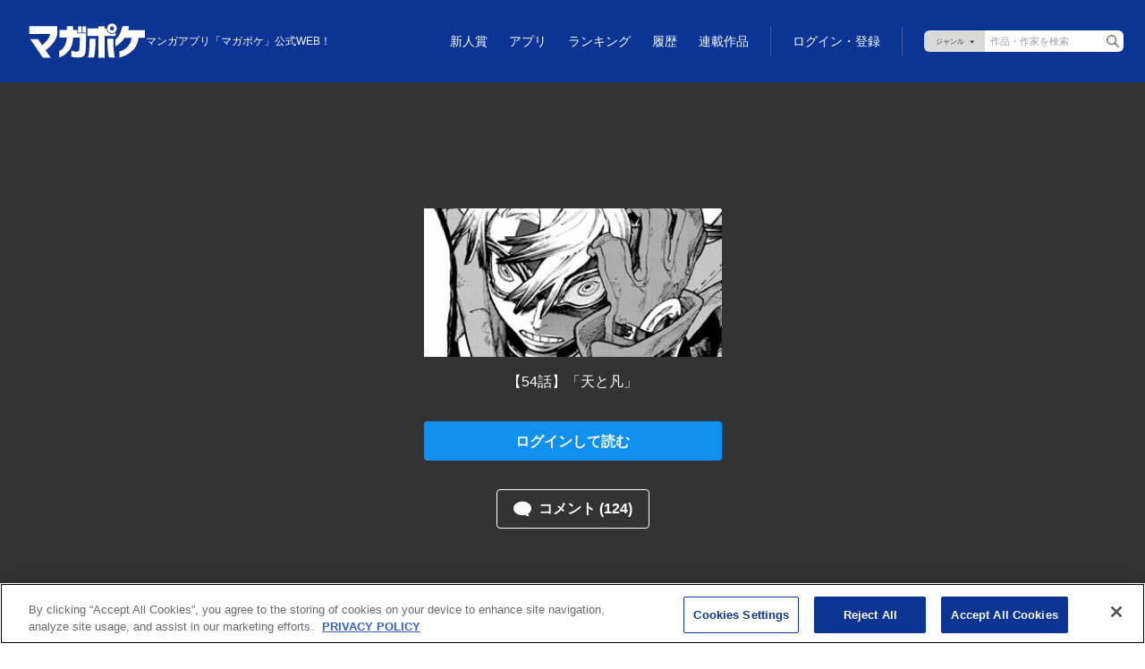

--- FILE ---
content_type: text/html;charset=utf-8
request_url: https://pocket.shonenmagazine.com/title/01672/episode/375014
body_size: 65871
content:
<!DOCTYPE html><html  data-capo=""><head><meta charset="utf-8">
<meta name="viewport" content="width=device-width, initial-scale=1">
<title>ガチアクタ | 【54話】「天と凡」 &#x2F; マガポケ | 少年マガジン公式無料漫画アプリ</title>
<meta name="description" content="ガチアクタ | 【54話】「天と凡」 / マガポケ | 少年マガジン公式無料漫画アプリ">
<link rel="canonical" href="https://pocket.shonenmagazine.com/title/01672/episode/375014">
<meta name="thumbnail" content="https://mgpk-cdn.magazinepocket.com/static/titles/1672/banner_20220209101558294ce264683de46f1bea89978a314431.png">
<meta property="og:title" content="ガチアクタ | 【54話】「天と凡」 / マガポケ | 少年マガジン公式無料漫画アプリ">
<meta property="og:description" content="犯罪者の子孫たちが暮らすスラム街。境界線の向こうの人々からは「族民」とさげすまれ、差別を受けていた。孤児だった少年・ルドは、育ての親であるレグトと共にスラム街に住み、常人離れした身体能力を武器に生計を立てていた。だがある日、身に覚えのない罪を着せられ、スラムの人々でさえ恐れる「奈落」へと落とされてしまう……。">
<meta property="og:image" content="https://mgpk-cdn.magazinepocket.com/static/titles/1672/episodes/375014/thumbnail_2023042412382253e6a4e9aba81d6af937e1c795416205.png">
<meta property="og:url" content="https://pocket.shonenmagazine.com/title/01672/episode/375014">
<meta property="og:type" content="article">
<meta property="og:image:width" content="482">
<meta property="og:image:height" content="482">
<meta property="og:site_name" content="マガポケ">
<meta name="twitter:title" content="ガチアクタ | 【54話】「天と凡」 / マガポケ | 少年マガジン公式無料漫画アプリ">
<meta name="twitter:description" content="犯罪者の子孫たちが暮らすスラム街。境界線の向こうの人々からは「族民」とさげすまれ、差別を受けていた。孤児だった少年・ルドは、育ての親であるレグトと共にスラム街に住み、常人離れした身体能力を武器に生計を立てていた。だがある日、身に覚えのない罪を着せられ、スラムの人々でさえ恐れる「奈落」へと落とされてしまう……。">
<meta name="twitter:image" content="https://mgpk-cdn.magazinepocket.com/static/titles/1672/episodes/375014/thumbnail_2023042412382253e6a4e9aba81d6af937e1c795416205.png">
<meta name="twitter:card" content="summary_large_image">
<meta name="twitter:site" content="@magapoke">
<script async src="https://securepubads.g.doubleclick.net/tag/js/gpt.js"></script>
<style>@charset "UTF-8";@font-face{font-family:Roboto;font-weight:500;src:url(/font/Roboto-Medium.woff) format("woff"),url(/font/Roboto-Medium.ttf) format("truetype")}@font-face{font-family:Roboto;font-weight:700;src:url(/font/Roboto-Bold.woff) format("woff"),url(/font/Roboto-Bold.ttf) format("truetype")}*,:after,:before{box-sizing:border-box}blockquote,body,dd,dl,figure,h1,h2,h3,h4,p{margin:0}ol[role=list],ul[role=list]{list-style:none}html:focus-within{scroll-behavior:auto}body{line-height:1.5;min-height:100vh;text-rendering:optimizespeed}a:not([class]){-webkit-text-decoration-skip:ink;text-decoration-skip-ink:auto}img,picture{display:block;max-width:100%}button,input,select,textarea{font:inherit}@media (prefers-reduced-motion:reduce){html:focus-within{scroll-behavior:auto}*,:after,:before{animation-duration:.01ms!important;animation-iteration-count:1!important;scroll-behavior:auto!important;transition-duration:.01ms!important}}html{font-size:62.5%}body{background:#fff;color:#333;font-family:Helvetica Neue,Helvetica,Arial,sans-serif;font-size:1.4rem;line-height:1.5714285714;margin:0;padding:0;--scrollbar-width: calc(100vw - 100%) }@media screen and (min-width:768px){body{font-size:1.6rem;line-height:1.5}}body.is-body-fixed{position:fixed;width:100%}input,select,textarea{font-family:inherit}button{-webkit-appearance:none;-moz-appearance:none;appearance:none;background:none;border:none;outline:none}a{color:#1191ef;text-decoration:none}a:hover{text-decoration:underline}img{display:inline;max-width:inherit}.l-footer{background-color:#333}.is-fullscreen .l-footer{display:none}@media screen and (min-width:768px){.l-footer__inner{box-sizing:border-box;margin:0 auto;max-width:1180px;padding:0 20px}}.l-footer__app{border-bottom:1px solid #5c5c5c;margin-left:20px;margin-right:20px;padding-bottom:16px;padding-top:16px}@media screen and (min-width:768px){.l-footer__app{align-items:center;display:flex;justify-content:flex-end;margin-left:0;margin-right:0;padding-bottom:24px;padding-top:24px}}.l-footer__app-txt{color:#fff;font-size:1.2rem;font-weight:700;line-height:1.25;margin-bottom:12px;text-align:center}@media screen and (min-width:768px){.l-footer__app-txt{font-size:1.2rem;line-height:1.25;margin-bottom:0;margin-right:16px;text-align:inherit}}.l-footer__app-items{display:flex;justify-content:center;list-style-type:none;margin:0 -5px;padding-left:0}.l-footer__app-item{line-height:0;margin-left:5px;margin-right:5px}.l-footer__app-item>a{transition:.2s}.l-footer__app-item>a:hover{opacity:.7}.l-footer__nav{margin-top:16px;padding-left:20px;padding-right:20px}@media screen and (min-width:1096px){.l-footer__nav{align-items:center;display:flex;justify-content:space-between;margin-top:12px;padding-left:0;padding-right:0}}.l-footer__nav-logo{margin-bottom:19px}@media screen and (min-width:1096px){.l-footer__nav-logo{margin-bottom:0;margin-right:30px}}.l-footer__nav-logo-link{transition:.2s}.l-footer__nav-logo-link:hover{opacity:.7}.l-footer__nav-logo-link>img{width:108px}.l-footer__nav-logo-link__viewer{background-image:url(/img/logo_magapoke.svg);background-repeat:no-repeat;background-size:contain;display:block;height:32.29px;margin-bottom:19px;width:108px}.l-footer__nav-items{flex-wrap:wrap;font-size:0;list-style:none;margin:-5px;padding-left:0;width:calc(100% + 14px)}@media screen and (min-width:1096px){.l-footer__nav-items{margin:0;width:auto}}.l-footer__nav-item{display:inline-block;height:22px}@media screen and (min-width:768px){.l-footer__nav-item{height:24px}}.l-footer__nav-item:not(:last-child){margin-right:14.05px}@media screen and (min-width:768px){.l-footer__nav-item:not(:last-child){margin-right:14.45px}}@media screen and (min-width:1096px){.l-footer__nav-item:not(:last-child){margin-right:24.45px}}.l-footer__nav-item>a{color:#fff;display:inline-block;font-size:1.3rem;line-height:1.0909090909;padding:5px;text-decoration:none;transition:.2s}@media screen and (min-width:1096px){.l-footer__nav-item>a{font-size:1.3rem;line-height:24px;padding:0}}.l-footer__nav-item>a:hover{color:#1191ef}.l-footer__nav-item:nth-child(5){clear:both}@media screen and (min-width:1096px){.l-footer__nav-item:nth-child(5){clear:none}}.l-footer__copyright{background-color:#484848;margin-top:25px;padding:26px 20px 20px}@media screen and (min-width:768px){.l-footer__copyright{background-color:inherit;margin-top:16px;padding:0 0 24px}}.l-footer__copyright-logo{line-height:0}@media screen and (min-width:768px){.l-footer__copyright-logo{text-align:right}}.l-footer__copyright-logo-link{transition:.2s}.l-footer__copyright-logo-link:hover{opacity:.7}@media screen and (min-width:768px){.l-footer__copyright-logo-link>img{display:inherit}}.l-footer__copyright-txt{color:#7f7f7f;font-size:1rem;margin-top:18px}@media screen and (min-width:768px){.l-footer__copyright-txt{text-align:right}}.l-footer__copyright-txt small{font-size:1rem}.l-footer__copyright-txt a{color:#fff;text-decoration:none;transition:.2s}.l-footer__copyright-txt a:hover{color:#1191ef}.l-header{background-color:#0c3494;display:grid;height:76px;padding:16px 16px 12px;position:sticky;top:0;width:100%;z-index:100}.l-header.is-sticky{position:fixed}.is-fullscreen .l-header{display:none}@media screen and (min-width:768px){.l-header{height:92px;padding:12px 24px 12px 32px}}.l-header--viewer{left:0;opacity:0;position:absolute;right:0;transition:.2s}.l-header--viewer:hover{opacity:1}.l-header--viewer.is-hide{opacity:0}.l-header--viewer.is-show{opacity:1}.l-header__spacer{display:none}.has-touch .l-header__spacer{display:block;top:0;right:0;bottom:0;left:0;position:absolute;z-index:100}.is-completely-visible .l-header__spacer{display:none}.l-header__inner{display:grid;grid-template-rows:auto 1fr;row-gap:10px}@media screen and (min-width:768px){.l-header__inner{align-items:center;display:flex;justify-content:space-between}}.l-header__item01{align-items:center;-moz-column-gap:12px;column-gap:12px;display:flex;position:relative}.l-header__logo{line-height:0;width:74px}@media screen and (min-width:768px){.l-header__logo{width:108px}}@media screen and (min-width:1024px){.l-header__logo{width:131px}}.l-header__logo-link{align-items:center;background-image:url(/img/logo_magapoke.svg);background-repeat:no-repeat;background-size:contain;display:grid;grid-template-columns:1fr;height:22px;transition:.2s;width:74px}@media screen and (min-width:1024px){.l-header__logo-link{height:40px;width:131px}}.l-header__logo-link:hover{opacity:.7}.l-header__logo-description{display:none;font-weight:400}@media screen and (min-width:768px){.l-header__logo-description{color:#fff;display:block;font-size:1.2rem;left:0;position:absolute;top:-20px;white-space:nowrap}}@media screen and (min-width:1280px){.l-header__logo-description{left:auto;position:static;top:auto}}.l-header__logo-anniversary{margin-bottom:2px;margin-top:-8px;width:101px}@media screen and (min-width:1024px){.l-header__logo-anniversary{margin-bottom:3px;margin-left:-12px;margin-top:0;width:176px}}.l-header__logo-service{width:101px}@media screen and (min-width:1024px){.l-header__logo-service{width:161px}}.l-header__item02{text-align:right}@media screen and (min-width:768px){.l-header__nav{padding-top:24px}}@media screen and (min-width:1024px){.l-header__nav{padding-top:0}}.l-header__nav-items{align-items:center;display:flex;justify-content:flex-end;list-style:none;margin:-8px -8px -8px 0;padding-left:0}@media screen and (min-width:1024px){.l-header__nav-items{margin:0}}.l-header__nav-item{position:relative}.l-header__nav-item>a{color:#fff;display:block;font-family:Roboto,sans-serif;font-size:1.2rem;font-weight:400;padding:8px;text-decoration:none;transition:.2s}@media screen and (min-width:1024px){.l-header__nav-item>a{font-size:1.4rem;padding:2px 12px 1px}}.l-header__nav-item>a:hover{opacity:.7}@media screen and (min-width:1024px){.l-header__nav-item--series{margin-right:12px}}.l-header__nav-badge{line-height:0;position:absolute;right:1px;top:9px}@media screen and (min-width:1024px){.l-header__nav-badge{right:3px;top:3px}}.l-header__badge{border-radius:3px;height:6px;line-height:6px;overflow:hidden;text-indent:-9999px;width:6px}.l-header__badge,.l-header__badge02{background:#ff1744;display:inline-block;text-align:center}.l-header__badge02{border-radius:5px;height:10px;line-height:0;padding-top:2px;width:10px}.l-header__nav-login{position:absolute;right:8px;top:8px}@media screen and (min-width:1024px){.l-header__nav-login{border-left:1px solid #3d59a1;position:inherit;right:inherit;top:inherit}}.l-header__nav-login>a{color:#fff;display:block;font-size:1.2rem;line-height:1.25;padding:8px;text-decoration:none}@media screen and (min-width:1024px){.l-header__nav-login>a{font-family:Roboto,sans-serif;font-size:1.4rem;font-weight:400;line-height:1.3571428571;padding-left:24px;padding-right:24px}}.l-header__nav-login>a:hover{opacity:.8}.l-header__nav-login .l-header__login-btn--sp{display:block}@media screen and (min-width:1024px){.l-header__nav-login .l-header__login-btn--sp{display:none}}.l-header__nav-login .l-header__login-btn--pc{display:none}@media screen and (min-width:1024px){.l-header__nav-login .l-header__login-btn--pc{display:block}}.l-header__user{position:absolute;right:16px;top:16px}@media screen and (min-width:1024px){.l-header__user{align-items:center;display:flex;justify-content:flex-end;margin-bottom:12px;position:inherit;right:inherit;top:inherit}.l-header__user-btn{margin-right:24px}}.l-header__user-link{color:#fff;display:block;letter-spacing:.06em;padding-left:20px;padding-right:18px;position:relative;text-decoration:none;transition:.2s}.l-header__user-link:hover{opacity:.7;text-decoration:none}.l-header__user-link:before{background-image:url(/img/ico_mypage01.svg);content:"";height:14px;left:0;margin-top:-7px;position:absolute;top:50%;width:14px}.l-header__user-link:after{content:"";position:absolute;right:0;top:50%}.l-header__user-link--pc{display:none;font-size:1.4rem;line-height:1.2142857143}@media screen and (min-width:1024px){.l-header__user-link--pc{display:block}}.l-header__user-link--pc:after{background-image:url(/img/ico_arrow-right02.svg);height:10px;margin-top:-5px;width:6px}.l-header__user-link--sp{font-size:1.2rem;line-height:1.25}@media screen and (min-width:1024px){.l-header__user-link--sp{display:none}}.l-header__user-link--sp:after{background-image:url(/img/ico_arrow-bottom02.svg);height:6px;margin-top:-3px;width:10px}.l-header__user-badge{top:-4px}.l-header__mypage-badge,.l-header__user-badge{display:inline-block;line-height:0;position:relative;right:-1px}.l-header__mypage-badge{top:-8px}.l-header__status{background-color:#fff;border-radius:8px;box-shadow:0 3px 6px #00000029;display:none;position:absolute;right:-8px;text-align:left;top:22px;width:142px;z-index:2}@media screen and (min-width:1024px){.l-header__status{background-color:inherit;border-radius:inherit;box-shadow:inherit;display:block;position:inherit;right:inherit;top:inherit;width:inherit}}.l-header__status:before{border-color:transparent transparent #fff;border-style:solid;border-width:0 9px 8px;content:"";height:0;left:50%;margin-left:-4px;position:absolute;top:-5px;width:0}@media screen and (min-width:1024px){.l-header__status:before{display:none}}.l-header__status.is-show{display:block}.l-header__status-btn{border-bottom:1px solid #dadada}@media screen and (min-width:1024px){.l-header__status-btn{display:none}}.l-header__status-link{color:#333;display:block;font-family:Roboto,sans-serif;font-size:1.6rem;font-weight:700;line-height:1.3125;padding:16px 36px 16px 16px;position:relative;text-decoration:none;transition:.2s}.l-header__status-link:hover{opacity:.7;text-decoration:none}.l-header__status-link:after{background:url(/img/ico_arrow-right01.svg) 50% no-repeat;background-size:6px auto;content:"";height:10px;margin-top:-5px;position:absolute;right:16px;top:50%;width:6px}.l-header__status-mypage-link{color:#333;display:block;padding:16px;position:relative;transition:.2s}@media screen and (min-width:1024px){.l-header__status-mypage-link{padding:0 14px 0 0}}.l-header__status-mypage-link:after{background:url(/img/ico_arrow-right01.svg) 50% no-repeat;background-size:6px auto;content:"";height:10px;margin-top:-5px;position:absolute;right:16px;top:50%;width:6px}@media screen and (min-width:1024px){.l-header__status-mypage-link:after{background-image:url(/img/ico_arrow-right02.svg);right:0}}.l-header__status-mypage-link:hover{opacity:.7}.l-header__status-items{list-style:none;margin-bottom:0;margin-top:0;padding-left:0}@media screen and (min-width:1024px){.l-header__status-items{align-items:center;display:flex;margin-left:-6px;margin-right:-6px;padding:0}}.l-header__status-item{font-size:1.6rem;font-weight:700;line-height:1.1875}@media screen and (min-width:1024px){.l-header__status-item{color:#fff;font-size:1.8rem;line-height:1.2777777778;margin-left:6px;margin-right:6px}}.l-header__status-item+.l-header__status-item{margin-top:8px}@media screen and (min-width:1024px){.l-header__status-item+.l-header__status-item{margin-top:0}}.l-header__status-item-inner{position:relative}.l-header__status-item-inner:before{content:"";left:0;position:absolute;top:50%}.l-header__status-item-inner--point{display:inline-block;letter-spacing:.06em;padding-left:32px}@media screen and (min-width:1024px){.l-header__status-item-inner--point{padding-left:28px}}.l-header__status-item-inner--point:before{background:url(/img/ico_point01.svg) 50% no-repeat;background-size:20px auto;height:20px;margin-top:-10px;width:20px}.l-header__status-item-inner--ticket{display:inline-block;letter-spacing:.06em;padding-left:44px}@media screen and (min-width:1024px){.l-header__status-item-inner--ticket{padding-left:42px}}.l-header__status-item-inner--ticket:before{background:url(/img/ico_ticket01.svg) 50% no-repeat;background-size:24px auto;height:12px;margin-top:-6px;width:24px}.l-header__status-item-inner--ticket:after{background:url(/img/ico_cross01.svg) 50% no-repeat;background-size:8px auto;content:"";height:8px;left:32px;margin-top:-4px;position:absolute;top:50%;width:8px}@media screen and (min-width:1024px){.l-header__status-item-inner--ticket:after{background:url(/img/ico_cross02.svg) 50% no-repeat}}.l-header__status-badge{display:inline-block;line-height:0;position:absolute;right:-6px;top:0}@media screen and (min-width:1024px){.l-header__status-badge{top:0}.l-header__nav-search{border-left:1px solid #3d59a1;padding:5px 0 5px 24px}.l-header__nav-search--viewer{visibility:hidden}}@media screen and (min-width:768px){.l-header__search-form{align-items:center;display:flex;position:relative}}.l-header__search-select{display:none}@media screen and (min-width:1024px){.l-header__search-select{-webkit-appearance:none;-moz-appearance:none;appearance:none;background:#dadada url(/img/btn_genres-select01.svg) 50% no-repeat;background-size:43px 12px;border:none;border-radius:6px 0 0 6px;box-sizing:border-box;color:#000;cursor:pointer;display:block;font-size:11px;height:24px;line-height:24px;outline:0;overflow:hidden;padding-left:6px;text-align:center;text-indent:-9999px;width:68px}}.l-header__search-field{display:none}@media screen and (min-width:1024px){.l-header__search-field{-webkit-appearance:none;-moz-appearance:none;appearance:none;background-color:#fff;border:none;border-radius:0 6px 6px 0;box-sizing:border-box;display:block;font-size:11px;height:24px;line-height:24px;padding-left:6px;padding-right:24px;width:155px}}.l-header__search-field::-moz-placeholder{color:#9d9d9d}.l-header__search-field::placeholder{color:#9d9d9d}.l-header__search-btn{display:block;height:30px;overflow:hidden;padding:0;position:relative;text-align:left;text-indent:-9999px;white-space:nowrap;width:30px}@media screen and (min-width:1024px){.l-header__search-btn{height:24px;position:absolute;right:0;top:0;width:24px}}.l-header__search-btn:after{background-image:url(/img/ico_search01.svg);content:"";display:block;height:14px;left:50%;margin-left:-7px;margin-top:-7px;position:absolute;top:50%;width:14px}@media screen and (min-width:1024px){.l-header__search-btn:after{background-image:url(/img/ico_search02.svg)}.l-header__search-btn--sp{display:none}}.l-header__search-btn--pc{display:none}@media screen and (min-width:1024px){.l-header__search-btn--pc{display:flex}}.l-viewer__direction-vertical{max-width:calc(100vw - var(--scrollbar-width)*2)}.l-search{padding-bottom:8px}.l-search__sec+.l-search__sec{margin-top:32px}.l-search__ttl{font-size:2rem;line-height:1.2;margin-bottom:16px}.l-search__form{position:relative}.l-search__form-field{-webkit-appearance:none;-moz-appearance:none;appearance:none;background:#fff;border:1px solid #999;border-radius:4px;box-shadow:none;box-sizing:border-box;color:#333;font-size:1.6rem;line-height:1.5;padding:7px 40px 7px 16px;width:100%}.l-search__form-field::-moz-placeholder{color:#9d9d9d}.l-search__form-field::placeholder{color:#9d9d9d}.l-search__form-btn{height:40px;overflow:hidden;padding:0;position:absolute;right:0;text-indent:-9999px;top:0;white-space:nowrap;width:40px}.l-search__form-btn:after{background-image:url(/img/ico_search02.svg);background-size:16px auto;content:"";height:16px;left:50%;margin-left:-8px;margin-top:-8px;position:absolute;top:50%;width:16px}.l-search__nav-items{display:flex;flex-wrap:wrap;list-style:none;margin-bottom:0;margin-top:0;padding-left:0;row-gap:5px}.l-search__nav-item{box-sizing:border-box;padding:0 5px;width:33.3333333333%}.l-search__nav-link{height:auto;max-width:100%}.l-search__nav-link:hover{opacity:.7}.l-wrapper{min-width:375px;position:relative;width:100%}.l-main02{align-items:center;background-color:#0c3494;display:flex;justify-content:center;min-height:100vh;overflow:hidden;padding-bottom:24px}.l-main02__inner{max-width:640px;width:100%}.l-main03{padding:32px 16px 48px}@media screen and (min-width:768px){.l-main03{padding-bottom:80px;padding-top:48px}.l-main03__inner{margin-left:auto;margin-right:auto;max-width:640px}}.l-main03__inner>:last-child{margin-bottom:0}.l-main04{padding:32px 16px 48px}@media screen and (min-width:768px){.l-main04{padding-bottom:80px;padding-top:48px}.l-main04__inner{margin-left:auto;margin-right:auto;max-width:480px}}.l-main04__inner>:last-child{margin-bottom:0}.l-my{padding:0 0 48px}@media screen and (min-width:768px){.l-my{padding:24px 24px 80px}.l-my__inner{display:flex;flex-wrap:wrap;gap:24px;margin-left:auto;margin-right:auto;max-width:980px}}.l-my__nav{border-bottom:1px solid #dadada;margin-bottom:16px;padding-left:16px;padding-right:16px}@media screen and (min-width:768px){.l-my__nav{border-bottom:none;margin-bottom:0;order:2;padding-left:0;padding-right:0;width:192px}.l-my__content{flex:1;order:3}}.l-my02{padding-bottom:48px;padding-top:32px}@media screen and (min-width:768px){.l-my02{padding:43px 24px 48px}}.l-my02__inner{margin-left:auto;margin-right:auto;max-width:980px}.l-my03{padding-bottom:48px;padding-top:32px}@media screen and (min-width:768px){.l-my03{padding:48px 24px}}.l-my03__inner{margin-left:auto;margin-right:auto;max-width:640px}.c-btn-secondary{background-color:#fff;border:1px solid #0c3494;border-radius:4px;color:#0c3494;display:inline-block;font-size:1.6rem;font-weight:700;line-height:1.625;max-width:343px;padding:8px 12px;text-align:center;text-decoration:none;transition:.2s;width:100%}.c-btn-secondary:hover{opacity:.7;text-decoration:none}@media screen and (min-width:768px){.c-btn-secondary--type2{max-width:188px}}.c-btn-secondary--full{max-width:100%}.c-btn-secondary__ico{display:inline-block;padding-right:26px;position:relative}.c-btn-secondary__ico:before{content:"";height:10px;margin-top:-5px;position:absolute;right:0;top:50%;width:10px}.c-btn-secondary__ico--arrow-bottom:before{background:no-repeat 50% url(/img/ico_arrow-bottom01.svg);background-size:contain}.c-btn-primary{background-color:#0c3494;border-radius:4px;color:#fff;display:inline-block;font-size:1.6rem;font-weight:700;line-height:1.1875;max-width:343px;padding:13px 12px 12px;text-align:center;text-decoration:none;transition:.2s;width:100%}.c-btn-primary:hover{opacity:.7;text-decoration:none}.c-btn-primary.is-disabled,.c-btn-primary:disabled{background-color:#ccc;color:#eee;pointer-events:none}.c-btn-primary--type2{background-color:#fff;color:#0c3494}.c-btn-primary--full{max-width:100%}.c-btn-primary--login{background-color:#1191ef}.c-btn-icon-primary{align-items:center;background-color:#0c3494;border-radius:4px;color:#fff;-moz-column-gap:8px;column-gap:8px;display:inline-flex;font-size:1.6rem;font-weight:700;justify-content:center;line-height:1.1875;max-width:343px;padding:13px 12px 12px;text-align:center;text-decoration:none;transition:.2s;width:100%}.c-btn-icon-primary:hover{opacity:.7;text-decoration:none}.c-btn-icon-primary.is-disabled,.c-btn-icon-primary:disabled{background-color:#ccc;color:#eee;pointer-events:none}.c-btn-icon-primary--point-buy{background-color:#ffe200;color:#333}.c-btn-icon-primary--point-buy:before{background:url(/img/ico_point04.svg) 50% no-repeat;background-size:20px;content:"";height:20px;min-width:20px;width:20px}.c-btn-icon-primary--ticket{background-color:#ff7600;color:#fff}.c-btn-icon-primary--ticket:before{background:url(/img/ico_ticket03.svg) 50% no-repeat;background-size:24px auto;content:"";height:12px;width:24px}.c-btn-icon-primary--premium-ticket{background-color:#ff7600;color:#fff}.c-btn-icon-primary--premium-ticket:before{background:url(/img/ico_ticket05.svg) 50% no-repeat;background-size:24px auto;content:"";height:12px;width:24px}.c-btn-icon-primary--point{background-color:#33c528;color:#fff}.c-btn-icon-primary--point:before{background:url(/img/ico_point02.svg) 50% no-repeat;background-size:16px;content:"";height:16px;width:16px}.c-btn-icon-primary--free-point{background-color:#ffe200;color:#333}.c-btn-icon-primary--free-point:before{background:url(/img/ico_point05.svg) 50% no-repeat;background-size:16px;content:"";height:16px;width:16px}.c-ttl{border-bottom:1px solid #dadada;font-family:Roboto,sans-serif;font-size:2rem;line-height:1.2;padding-bottom:8px}@media screen and (min-width:768px){.c-ttl{font-size:2.4rem;line-height:1.1666666667}}.c-ttl2{border-bottom:1px solid #dadada;padding:0 16px 8px;position:relative}@media screen and (min-width:768px){.c-ttl2{padding-left:0;padding-right:0}}.c-ttl2--ico{padding-left:44px;position:relative}@media screen and (min-width:768px){.c-ttl2--ico{padding-left:32px}}.c-ttl2--ico:before{content:"";height:20px;left:16px;position:absolute;top:3px;width:20px}@media screen and (min-width:768px){.c-ttl2--ico:before{content:"";height:24px;left:0;position:absolute;top:2px;width:24px}}.c-ttl2--setting:before{background:url(/img/ico_setting02.svg) 50% no-repeat;background-size:20px}@media screen and (min-width:768px){.c-ttl2--setting:before{background-size:24px}}.c-ttl2--book:before{background:url(/img/ico_book01.svg) 50% no-repeat;background-size:20px}@media screen and (min-width:768px){.c-ttl2--book:before{background-size:24px}}.c-ttl2--news:before{background:url(/img/ico_news01.svg) 50% no-repeat;background-size:20px}@media screen and (min-width:768px){.c-ttl2--news:before{background-size:24px}}.c-ttl2--purchase:before{background:url(/img/ico_purchase02.svg) 50% no-repeat;background-size:20px}@media screen and (min-width:768px){.c-ttl2--purchase:before{background-size:24px}}.c-ttl2--history:before{background:url(/img/ico_history01.svg) 50% no-repeat;background-size:20px}@media screen and (min-width:768px){.c-ttl2--history:before{background-size:24px}}.c-ttl2__txt,.c-ttl2__txt02{display:block}.c-ttl2__txt{font-family:Roboto,sans-serif;font-size:2rem;line-height:1.2}@media screen and (min-width:768px){.c-ttl2__txt{font-size:2.4rem;line-height:1.1666666667}.c-ttl2__txt>br{display:none}}.c-ttl2--news.is-new .c-ttl2__txt:after{background:url(/img/txt_exclamation-mark01.svg) 50% no-repeat;background-color:#ff1010;background-size:1.26px auto;border-radius:50%;content:"";display:inline-block;height:10px;left:0;line-height:10px;margin-left:4px;text-align:center;top:.1em;vertical-align:super;width:10px}@media screen and (min-width:768px){.c-ttl2--news.is-new .c-ttl2__txt:after{top:.1em}}.c-ttl2__txt02{color:#999;font-size:1rem;font-weight:400;line-height:1.2}@media screen and (min-width:768px){.c-ttl2__txt02{font-size:1.2rem;line-height:1.25}}.c-ttl3{font-size:1.6rem;line-height:1.1875}@media screen and (min-width:768px){.c-ttl3{font-size:2rem;line-height:1.2}}.c-ttl4{font-size:2rem;line-height:1.2}@media screen and (min-width:768px){.c-ttl4{font-size:2.4rem;line-height:1.1666666667}}.c-genre-ttl{font-size:2rem;line-height:1.25}.c-genre-ttl:before{display:inline-block;margin-right:6px}.c-genre-ttl--action:before,.c-genre-ttl--this:before{content:"💥"}.c-genre-ttl--suspense:before{content:"🔍"}.c-genre-ttl--horror:before{content:"👻"}.c-genre-ttl--isekai:before{content:"🏰"}.c-genre-ttl--romance:before{content:"❤️"}.c-genre-ttl--sports:before{content:"⚽"}.c-genre-ttl--outlaws:before{content:"👊"}.c-genre-ttl--drama:before{content:"🎥"}.c-genre-ttl--fantasy:before{content:"⚔"}.c-genre-ttl--life:before{content:"🍀"}.c-icon-ttl-link__link{color:#0c3494;display:inline-block;font-size:1.6rem;line-height:1.1875;padding-right:16px;position:relative;text-decoration:none;transition:.2s}@media screen and (min-width:768px){.c-icon-ttl-link__link{font-size:2rem;line-height:1.2}}.c-icon-ttl-link__link:after{background-image:url(/img/ico_arrow-right01.svg);background-position:50%;background-repeat:no-repeat;background-size:8px auto;content:"";height:14px;margin-top:-7px;position:absolute;right:0;top:50%;width:8px}.c-icon-ttl-link__link:hover{opacity:.7;text-decoration:none}.c-ranking-items{list-style:none;margin:0 auto;padding-left:0}@media screen and (min-width:576px){.c-ranking-items{display:grid;grid-template-columns:repeat(2,1fr)}}@media screen and (min-width:1024px){.c-ranking-items{grid-template-columns:1.25fr repeat(2,1fr);max-width:1680px}}@media screen and (min-width:1280px){.c-ranking-items{grid-template-columns:1.25fr repeat(3,1fr)}}.c-ranking-items__item{counter-increment:count;display:flex;padding-bottom:12px;position:relative}@media screen and (min-width:576px){.c-ranking-items__item{padding:15px 0}}.c-ranking-items__item:first-child{padding-top:0}@media screen and (min-width:576px){.c-ranking-items__item:first-child{grid-column-end:3;grid-column-start:1}}@media screen and (min-width:1024px){.c-ranking-items__item:first-child{grid-column-end:inherit;grid-column-start:1;grid-row-end:3;grid-row-start:1;padding-right:30px}}@media screen and (min-width:1280px){.c-ranking-items__item:first-child{grid-row-end:4}}.c-ranking-items__item:not(:first-child){border-top:1px solid #dadada;padding-top:12px}@media screen and (min-width:576px){.c-ranking-items__item:not(:first-child){border-top:1px solid rgba(0,0,0,.15);padding:15px 10px 15px 0}}@media screen and (min-width:1024px){.c-ranking-items__item:nth-child(-n+3){border-top:none}}@media screen and (min-width:1280px){.c-ranking-items__item:nth-child(-n+4){border-top:none}}.is-closed .c-ranking-items .c-ranking-items__item:nth-child(n+5){display:none}@media screen and (min-width:1024px){.is-closed .c-ranking-items .c-ranking-items__item:nth-child(n+5){display:block}}@media screen and (min-width:576px){.is-closed .c-ranking-items .c-ranking-items__item:nth-child(5){display:block}}.c-ranking-item{color:#333;text-decoration:none;width:100%}.c-ranking-item:hover{color:#0c3494;text-decoration:none}@media screen and (min-width:576px){.c-ranking-items__item:first-child .c-ranking-item{align-items:flex-end;display:flex}}@media screen and (min-width:1024px){.c-ranking-items__item:first-child .c-ranking-item{align-items:inherit;display:block;padding-top:15px}}@media screen and (min-width:1280px){.c-ranking-items__item:first-child .c-ranking-item{display:block}}.c-ranking-items__item:not(:first-child) .c-ranking-item{align-items:flex-start;display:flex;justify-content:space-between}@media screen and (min-width:576px){.c-ranking-items__item:not(:first-child) .c-ranking-item{justify-content:start}}.c-ranking-item__thumb{position:relative}.c-ranking-items__item:first-child .c-ranking-item__thumb{margin-bottom:8px}@media screen and (min-width:576px){.c-ranking-items__item:first-child .c-ranking-item__thumb{min-width:275px;width:275px}}@media screen and (min-width:1024px){.c-ranking-items__item:first-child .c-ranking-item__thumb{min-width:inherit;width:inherit}}.c-ranking-items__item:not(:first-child) .c-ranking-item__thumb{min-width:90px;order:2;position:relative;width:90px}@media screen and (min-width:576px){.c-ranking-items__item:not(:first-child) .c-ranking-item__thumb{min-width:120px;order:inherit;width:120px}}.c-ranking-item__img{aspect-ratio:3/2;line-height:0}.c-ranking-item__img>img{-o-object-fit:contain;object-fit:contain;transition:.2s;width:100%}.c-ranking-items__item:not(:first-child) .c-ranking-item__img{aspect-ratio:1/1}.c-ranking-items__item:not(:first-child) .c-ranking-item__img>img{height:90px;width:90px}@media screen and (min-width:576px){.c-ranking-items__item:not(:first-child) .c-ranking-item__img>img{height:120px;width:120px}}.c-ranking-item:hover .c-ranking-item__img>img{box-shadow:0 0 5px #00000080}.c-ranking-item__label{background:#ffffffd9;line-height:0;padding:4px 6px;position:absolute;right:0;top:0}.c-ranking-item__detail{height:100%;position:relative}@media screen and (min-width:576px){.c-ranking-item__detail{position:inherit}}@media screen and (min-width:1024px){.c-ranking-item__detail{position:relative}}@media screen and (min-width:576px){.c-ranking-items__item:first-child .c-ranking-item__detail{margin-left:15px;margin-top:12px;padding-left:0}}@media screen and (min-width:1024px){.c-ranking-items__item:first-child .c-ranking-item__detail{margin-left:inherit;margin-top:inherit}}.c-ranking-items__item:first-child .c-ranking-item__detail:before{background-color:#0c3494;border-radius:50%;color:#fff;content:counter(count);display:block;font-size:2.2rem;font-weight:700;height:33px;left:0;line-height:33px;position:absolute;text-align:center;top:0;width:33px}@media screen and (min-width:576px){.c-ranking-items__item:first-child .c-ranking-item__detail:before{left:inherit}}@media screen and (min-width:1024px){.c-ranking-items__item:first-child .c-ranking-item__detail:before{left:0}}.c-ranking-items__item:not(:first-child) .c-ranking-item__detail{order:1;padding-left:42px}@media screen and (min-width:576px){.c-ranking-items__item:not(:first-child) .c-ranking-item__detail{margin-left:10px;order:inherit;padding:0 0 10px}}@media screen and (min-width:1024px){.c-ranking-items__item:not(:first-child) .c-ranking-item__detail{position:inherit}}.c-ranking-items__item:not(:first-child) .c-ranking-item__detail:before{background-color:#0c3494;border-radius:12px;color:#fff;content:counter(count);display:block;font-size:1.5rem;font-weight:700;height:24px;left:0;line-height:24px;position:absolute;text-align:center;top:0;width:24px}@media screen and (min-width:576px){.c-ranking-items__item:not(:first-child) .c-ranking-item__detail:before{left:inherit;top:15px}}.c-ranking-items__item:nth-child(n+100) .c-ranking-item__detail:before,.c-ranking-items__item:nth-child(n+1000) .c-ranking-item__detail:before{background-color:inherit;color:#0c3494;width:inherit}@media screen and (min-width:576px){.c-ranking-items__item:nth-child(n+1000) .c-ranking-item__detail:before{font-size:1.2rem}}.c-ranking-item__ttl{display:-webkit-box;font-size:1.2rem;line-height:2;margin-bottom:8px;max-height:42px;padding-left:38px;top:0;-webkit-box-orient:vertical;-webkit-line-clamp:2;overflow:hidden;word-break:break-all}@media screen and (min-width:576px){.c-ranking-item__ttl{transform:unset}}.c-ranking-item:hover .c-ranking-item__ttl{color:#0c3494}.c-ranking-items__item:first-child .c-ranking-item__ttl{font-size:1.6rem;line-height:1.375;padding-left:38px}.c-ranking-items__item:not(:first-child) .c-ranking-item__ttl{display:-webkit-box;font-size:1.4rem;line-height:1.3571428571;margin-top:2px;padding:0 10px 0 0;-webkit-line-clamp:2;-webkit-box-orient:vertical;overflow:hidden}@media screen and (min-width:576px){.c-ranking-items__item:not(:first-child) .c-ranking-item__ttl{padding-left:29px}}@media screen and (min-width:1024px){.c-ranking-items__item:not(:first-child) .c-ranking-item__ttl{padding-left:29px}}.c-ranking-item__update{color:#999;font-size:1.2rem;line-height:1.1666666667;word-break:break-all}.c-ranking-item:hover .c-ranking-item__update{color:#0c3494}.c-ranking-items__item:first-child .c-ranking-item__update{padding-left:38px}.c-ranking-items__item:not(:first-child) .c-ranking-item__update{padding-left:0}@media screen and (min-width:576px){.c-ranking-items__item:not(:first-child) .c-ranking-item__update{padding-left:28px}}@media screen and (min-width:1024px){.c-ranking-items__item:not(:first-child) .c-ranking-item__update{padding-left:28px}}.c-ranking-item__intro{color:#0c3494;display:-webkit-box;max-height:41px;-webkit-line-clamp:2;-webkit-box-orient:vertical;margin-bottom:8px;overflow:hidden;word-break:break-all}.c-ranking-item__intro:before{content:"";display:inline-block}.c-ranking-items__item:first-child .c-ranking-item__intro{padding-left:38px;top:3px}@media screen and (min-width:576px){.c-ranking-items__item:first-child .c-ranking-item__intro{font-size:1.4rem;padding-left:38px}}@media screen and (min-width:1024px){.c-ranking-items__item:first-child .c-ranking-item__intro{padding-left:38px;position:unset}}.c-ranking-items__item:not(:first-child) .c-ranking-item__intro{padding-left:0}@media screen and (min-width:576px){.c-ranking-items__item:not(:first-child) .c-ranking-item__intro{font-size:1.2rem;line-height:1.1666666667;padding-left:28px;top:15px}}@media screen and (min-width:1024px){.c-ranking-items__item:not(:first-child) .c-ranking-item__intro{padding-left:28px}}.c-ranking-item__cm{color:#999;display:-webkit-box;font-size:1.2rem;line-height:1.1666666667;-webkit-line-clamp:2;-webkit-box-orient:vertical;overflow:hidden;word-break:break-all}.c-ranking-item:hover .c-ranking-item__cm{color:#0c3494}.c-ranking-items__item:first-child .c-ranking-item__cm{padding-left:38px}.c-ranking-items__item:not(:first-child) .c-ranking-item__cm{padding-left:0}@media screen and (min-width:576px){.c-ranking-items__item:not(:first-child) .c-ranking-item__cm{padding-left:28px}}@media screen and (min-width:1024px){.c-ranking-items__item:not(:first-child) .c-ranking-item__cm{padding-left:28px}}.c-ranking-item__description{color:#999;display:none;font-size:1.2rem;line-height:1.1666666667;margin-top:16px;word-break:break-all}.c-ranking-items__item:first-child .c-ranking-item__description{padding-left:38px}@media screen and (min-width:1024px){.c-ranking-items__item:first-child .c-ranking-item__description{display:-webkit-box;-webkit-box-orient:vertical;-webkit-line-clamp:4;overflow:hidden}}.c-ranking-items__item:not(:first-child) .c-ranking-item__description{padding-left:0}@media screen and (min-width:576px){.c-ranking-items__item:not(:first-child) .c-ranking-item__description{padding-left:28px}}@media screen and (min-width:1024px){.c-ranking-items__item:not(:first-child) .c-ranking-item__description{padding-left:28px}}.c-point-item{color:#333;text-decoration:none}.c-point-item:hover{color:#0c3494;text-decoration:none}.c-point-item__thumb{border:1px solid #dadada;margin-bottom:8px;position:relative;transition:.2s}.c-point-item:hover .c-point-item__thumb{box-shadow:0 0 5px #00000080}.c-point-item__img>img{width:100%}.c-point-item__label{background-color:#ffe200;bottom:0;display:block;font-family:Roboto,sans-serif;font-size:1.1rem;font-weight:700;left:0;line-height:1;padding:3px;position:absolute;right:0;text-align:center}.c-point-item__label-ico{padding-left:13px;position:relative}.c-point-item__label-ico:before{background:no-repeat 50% url(/img/ico_get-points01.svg);background-size:contain;content:"";height:10px;left:0;margin-top:-5px;position:absolute;top:50%;width:9px}.c-point-item__ttl{font-size:1.6rem;line-height:1.1428571429;-webkit-line-clamp:1}.c-point-item__description,.c-point-item__ttl{display:-webkit-box;-webkit-box-orient:vertical;margin-bottom:8px;overflow:hidden}.c-point-item__description{color:#999;font-size:1.4rem;line-height:1.1666666667;-webkit-line-clamp:2;word-break:break-all}.c-point-item:hover .c-point-item__description{color:#0c3494}.c-point-item__point{font-family:Roboto,sans-serif;font-size:1.2rem;font-weight:700;line-height:1.6666666667;padding:4px 0 4px 32px;position:relative}.c-point-item__point:before{background:no-repeat 50% url(/img/ico_get-points01.svg);background-color:#ffe200;background-size:11px 12px;border-radius:50%;content:"";height:25px;left:0;margin-top:-12px;position:absolute;top:50%;width:25px}.c-history-headings{border-bottom:1px solid #dadada;box-sizing:content-box;display:grid;grid-template-columns:1fr 1fr 1fr 1fr;height:42px;margin-bottom:0;margin-top:16px;padding:0 16px 4px}@media screen and (min-width:768px){.c-history-headings{height:48px}}.c-history-headings__item{list-style:none;text-align:center;vertical-align:middle}.c-history-headings__item-link{color:#333;cursor:pointer;display:inline-block;height:100%;line-height:42px;width:100%}@media screen and (min-width:768px){.c-history-headings__item-link{line-height:48px}}.c-history-headings__item-link:hover{color:#0c3494;text-decoration:none}.c-history-headings__item-link--current{border-bottom:4px solid #0c3494;color:#0c3494;font-weight:600}.c-point-history-items{padding:0}.c-point-history-items__item{align-items:center;border-bottom:1px solid #dadada;display:flex;justify-content:space-between;list-style:none;padding:12px 16px}@media screen and (min-width:768px){.c-point-history-items__item{padding:19px 16px 17px}}.c-point-history-items__item-history-content-detail{color:#999;-moz-column-gap:8px;column-gap:8px;display:flex;font-size:1rem;margin-bottom:6px}@media screen and (min-width:768px){.c-point-history-items__item-history-content-detail{font-size:1.2rem;margin-bottom:8px}}.c-point-history-items__item-history-content-detail--expire{margin-left:2px}.c-point-history-items__item-history-content-title{color:#333;font-size:1.2rem;font-weight:600;margin-bottom:6px;word-break:break-all}@media screen and (min-width:768px){.c-point-history-items__item-history-content-title{font-size:1.6rem;margin-bottom:8px}}.c-point-history-items__item-history-content-date{color:#999;font-size:1.2rem;font-weight:400}@media screen and (min-width:768px){.c-point-history-items__item-history-content-date{font-size:1.2rem}}.c-point-history-items__item-history-point{font-size:1.2rem;font-weight:500}@media screen and (min-width:768px){.c-point-history-items__item-history-point{font-size:1.6rem}}.c-point-history-items__item-history-point--plus{color:#33c528}.c-point-history-items__item-history-point--minus{color:#ff1010}.c-ticket-history-items{padding:0}.c-ticket-history-items__item{align-items:center;border-bottom:1px solid #dadada;display:flex;justify-content:space-between;list-style:none;padding:12px 16px}@media screen and (min-width:768px){.c-ticket-history-items__item{padding:19px 16px 17px}}.c-ticket-history-items__item-history-content-detail{color:#999;-moz-column-gap:8px;column-gap:8px;display:flex;font-size:1rem;margin-bottom:6px}@media screen and (min-width:768px){.c-ticket-history-items__item-history-content-detail{font-size:1.2rem;margin-bottom:8px}}.c-ticket-history-items__item-history-content-detail--expire{margin-left:2px}.c-ticket-history-items__item-history-content-title{color:#333;font-size:1.2rem;font-weight:600;margin-bottom:6px}@media screen and (min-width:768px){.c-ticket-history-items__item-history-content-title{font-size:1.6rem;margin-bottom:8px}}.c-ticket-history-items__item-history-content-date{color:#999;font-size:1.2rem;font-weight:400}@media screen and (min-width:768px){.c-ticket-history-items__item-history-content-date{font-size:1.2rem}}.c-ticket-history-items__item-history-ticket{font-size:1.2rem;font-weight:500}@media screen and (min-width:768px){.c-ticket-history-items__item-history-ticket{font-size:1.6rem}}.c-ticket-history-items__item-history-ticket--plus{color:#33c528}.c-ticket-history-items__item-history-ticket--minus{color:#ff1010}.c-purchase-history-items{padding:0}.c-purchase-history-items__item{align-items:center;border-bottom:1px solid #dadada;display:flex;justify-content:space-between;list-style:none;padding:12px 16px}@media screen and (min-width:768px){.c-purchase-history-items__item{padding:19px 16px 17px}}.c-purchase-history-items__item-history-content-title{color:#333;font-size:1.2rem;font-weight:600;margin-bottom:6px}@media screen and (min-width:768px){.c-purchase-history-items__item-history-content-title{font-size:1.6rem;margin-bottom:8px}}.c-purchase-history-items__item-history-content-date{color:#999;font-size:1.2rem;font-weight:400}@media screen and (min-width:768px){.c-purchase-history-items__item-history-content-date{font-size:1.2rem}}.c-purchase-history-items__item-history-price{font-size:1.2rem;font-weight:500}@media screen and (min-width:768px){.c-purchase-history-items__item-history-price{font-size:1.6rem}}.c-purchase-history-items__item-history-price--plus{color:#33c528}.c-purchase-history-items__item-history-price--minus{color:#ff1010}.c-subsc-history-items{padding:0}.c-subsc-history-items__item{align-items:center;border-bottom:1px solid #dadada;display:flex;justify-content:space-between;list-style:none;padding:12px 16px}@media screen and (min-width:768px){.c-subsc-history-items__item{padding:19px 16px 17px}}.c-subsc-history-items__item-history-content-title{color:#333;font-size:1.2rem;font-weight:600;margin-bottom:6px}@media screen and (min-width:768px){.c-subsc-history-items__item-history-content-title{font-size:1.6rem;margin-bottom:8px}}.c-subsc-history-items__item-history-content-end-date,.c-subsc-history-items__item-history-content-start-date{color:#999;font-size:1.2rem;font-weight:400}@media screen and (min-width:768px){.c-subsc-history-items__item-history-content-end-date,.c-subsc-history-items__item-history-content-start-date{font-size:1.2rem}}.c-subsc-history-items__item-history-content-start-date{margin-bottom:4px}.c-subsc-history-items__item-history-price{font-size:1.2rem;font-weight:500}@media screen and (min-width:768px){.c-subsc-history-items__item-history-price{font-size:1.6rem}}.c-subsc-history-items__item-history-price--plus{color:#33c528}.c-subsc-history-items__item-history-price--minus{color:#ff1010}.c-comic-item{color:#333;text-decoration:none}.c-comic-item:hover{color:#0c3494;text-decoration:none}.c-comic-item__thumb{margin-bottom:8px;position:relative}.c-comic-item__img{aspect-ratio:3/2}.c-comic-item__img>img{transition:.2s;width:100%}.c-comic-item:hover .c-comic-item__img>img{box-shadow:0 0 5px #00000080}.c-comic-item__label{background:#ffffffd9;line-height:0;padding:4px 6px;position:absolute;right:0;top:0}.c-comic-item__ttl{font-size:1.4rem;font-weight:700;line-height:1.1428571429;margin-bottom:8px}.c-comic-item__description,.c-comic-item__ttl{display:-webkit-box;-webkit-line-clamp:2;-webkit-box-orient:vertical;overflow:hidden}.c-comic-item__description{color:#999;font-size:1.2rem;line-height:1.1666666667;word-break:break-all}.c-comic-item:hover .c-comic-item__description{color:#0c3494}.c-genres-ranking-items{-moz-column-gap:20px;column-gap:20px;display:grid;grid-template-columns:repeat(5,1fr);list-style:none;margin:0 auto;max-width:1680px;padding-left:0}.c-genres-ranking-items__item{counter-increment:count;min-width:220px;position:relative}@media screen and (min-width:768px){.c-genres-ranking-items__item:before{background-color:#dadada;bottom:0;content:"";position:absolute;right:-10.5px;top:0;width:1px}.c-genres-ranking-items__item:nth-child(n+5):before{display:none}}.c-genres-ranking-item{color:#333;text-decoration:none}.c-genres-ranking-item:hover{color:#0c3494;text-decoration:none}.c-genres-ranking-items__item:last-child .c-genres-ranking-item:after{content:"";height:1px;position:absolute;right:0;top:0;transform:translate(100%);width:15px;z-index:-1}@media screen and (min-width:768px){.c-genres-ranking-items__item:last-child .c-genres-ranking-item:after{width:30px}}.c-genres-ranking-item__thumb{margin-bottom:8px;position:relative}.c-genres-ranking-item__img>img{transition:.2s;width:100%}.c-genres-ranking-item:hover .c-genres-ranking-item__img>img{box-shadow:0 0 5px #00000080}.c-genres-ranking-item__label{background:#ffffffd9;line-height:0;padding:4px 6px;position:absolute;right:0;top:0}.c-genres-ranking-item__detail{padding-left:38px;position:relative}.c-genres-ranking-item__detail:before{background-color:#0c3494;border-radius:50%;color:#fff;content:counter(count);font-family:Roboto,sans-serif;font-size:1.5rem;font-weight:700;height:24px;left:0;line-height:24px;position:absolute;text-align:center;top:0;width:24px}.c-genres-ranking-item__ttl{font-size:1.4rem;line-height:1.1428571429;margin-bottom:8px}.c-genres-ranking-item__description,.c-genres-ranking-item__ttl{display:-webkit-box;-webkit-line-clamp:2;-webkit-box-orient:vertical;overflow:hidden;word-break:break-all}.c-genres-ranking-item__description{color:#999;font-size:1.2rem;line-height:1.1666666667}.c-genres-ranking-item:hover .c-genres-ranking-item__description{color:#0c3494}.c-genres-ranking-item__intro{color:#0c3494;margin-bottom:8px}.c-genres-ranking-item__cm,.c-genres-ranking-item__intro{display:-webkit-box;font-size:1.2rem;line-height:1.1666666667;-webkit-line-clamp:2;-webkit-box-orient:vertical;overflow:hidden;word-break:break-all}.c-genres-ranking-item__cm{color:#999}.c-genres-ranking-item:hover .c-genres-ranking-item__cm{color:#0c3494}.c-series-items{display:grid;gap:16px;grid-template-columns:repeat(2,1fr);list-style:none;margin-bottom:0;margin-top:0;padding-left:0}@media screen and (min-width:576px){.c-series-items{grid-template-columns:repeat(3,1fr)}}@media screen and (min-width:768px){.c-series-items{gap:20px;grid-template-columns:repeat(4,1fr)}}.c-series-items__item{position:relative}@media screen and (min-width:768px){.c-series-items__item{padding-bottom:10px}.c-series-items__item:before{background-color:#dadada;bottom:0;content:"";position:absolute;right:-10.5px;top:0;width:1px}.c-series-items__item:nth-child(4n):before{display:none}}.c-series-item{color:#333;text-decoration:none}.c-series-item:hover{color:#0c3494;text-decoration:none}.c-series-item__thumb{margin-bottom:8px;position:relative}.c-series-item__img{line-height:0}.c-series-item__img>img{transition:.2s;width:100%}.c-series-item:hover .c-series-item__img>img{box-shadow:0 0 5px #00000080}.c-series-item__label{background:#ffffffd9;line-height:0;padding:4px 6px;position:absolute;right:0;top:0}.c-series-item__label02{background-color:#ffe200;bottom:0;display:block;font-family:Roboto,sans-serif;font-size:.8rem;font-weight:700;left:0;line-height:1;padding:3px;position:absolute;right:0;text-align:center}.c-series-item__label02-ico{padding-left:13px;position:relative}.c-series-item__label02-ico:before{background:no-repeat 50% url(/img/ico_get-points01.svg);background-size:contain;content:"";height:10px;left:0;margin-top:-5px;position:absolute;top:50%;width:9px}.c-series-item__ttl{margin-bottom:4px}.c-series-item__description,.c-series-item__ttl{display:-webkit-box;font-size:1.4rem;line-height:1.2142857143;-webkit-line-clamp:1;-webkit-box-orient:vertical;overflow:hidden;word-break:break-all}.c-series-item__description{color:#999;margin-bottom:8px}.c-series-item:hover .c-series-item__description{color:#0c3494}.c-series-item__name{color:#999;display:-webkit-box;font-size:1rem;font-weight:400;line-height:1.2;margin:0;-webkit-line-clamp:1;-webkit-box-orient:vertical;overflow:hidden;word-break:break-all}.c-series-item:hover .c-series-item__name{color:#0c3494}.c-search-items{list-style:none;margin-bottom:-12px;margin-top:0;padding-left:0}@media screen and (min-width:768px){.c-search-items{margin-bottom:-16px}}.c-search-items__item{display:flex;margin-bottom:25px;position:relative}@media screen and (min-width:768px){.c-search-items__item{margin-bottom:33px}}.c-search-items__item:before{background-color:#dadada;bottom:-12.5px;content:"";height:1px;left:0;position:absolute;right:0}@media screen and (min-width:768px){.c-search-items__item:before{bottom:-16.5px}}.c-search-item{color:#333;text-decoration:none}.c-search-item:hover{color:#0c3494;text-decoration:none}.c-search-item__img{line-height:0;margin-right:16px;position:relative;width:104px}@media screen and (min-width:768px){.c-search-item__img{width:140px}}.c-search-item__img>img{transition:.2s;width:100%}.c-search-item:hover .c-search-item__img>img{box-shadow:0 0 5px #00000080}.c-search-item__detail{flex:1}.c-search-item__ttl{display:-webkit-box;font-size:1.4rem;line-height:1.2142857143;-webkit-line-clamp:2;-webkit-box-orient:vertical;margin-bottom:8px;overflow:hidden;word-break:break-all}@media screen and (min-width:768px){.c-search-item__ttl{-webkit-line-clamp:1;font-size:1.6rem;line-height:1.1875}}.c-search-item__buttons{align-items:center;display:flex;justify-content:flex-start;margin-top:8px}.c-search-item__button{font-size:1.2rem;max-width:104px;padding:8px 10px}.c-search-item__button--start{margin-right:10px;max-width:116px}.c-search-item__name{color:#999;display:-webkit-box;font-size:1rem;line-height:1.2;-webkit-line-clamp:1;-webkit-box-orient:vertical;margin-bottom:8px;overflow:hidden;word-break:break-all}@media screen and (min-width:768px){.c-search-item__name{font-size:1.2rem;line-height:1.25}}.c-search-item:hover .c-search-item__name{color:#0c3494}.c-episode-items{list-style:none;margin-bottom:-8px;margin-top:-8px;padding-left:0}.c-episode-items__item{padding-bottom:16px;position:relative}.c-episode-items__item:before{background-color:#dadada;bottom:8px;content:"";height:1px;left:0;position:absolute;right:0}.c-episode-items__item:first-child{padding-top:16px}.c-episode-items__item:first-child:after{background-color:#dadada;content:"";height:1px;left:0;position:absolute;right:0;top:8px}.c-episode-item{align-items:center;color:#333;-moz-column-gap:8px;column-gap:8px;display:flex;margin-bottom:-8px;margin-top:-8px;padding:8px 11px 8px 16px;text-decoration:none}@media screen and (min-width:768px){.c-episode-item{padding-left:0}}.c-episode-item:hover{background-color:#fafafa;text-decoration:none}.c-episode-item.is-read{background-color:#f1f1f1}.c-episode-item.is-last-read{background-color:#fffbdd}.c-episode-item__thumb{border:1px solid #dadada;position:relative;width:120px}@media screen and (min-width:768px){.c-episode-item__thumb{width:160px}}.c-episode-item__img{line-height:0}.c-episode-item__img>img{width:100%}.c-episode-item__label{background-color:#ffe200;bottom:0;display:block;font-family:Roboto,sans-serif;font-size:.8rem;font-weight:700;left:0;line-height:1;padding:3px;position:absolute;right:0;text-align:center}.c-episode-item__label-ico{display:inline-block;line-height:0;padding:2px 0 2px 13px;position:relative}.c-episode-item__label-ico:before{background:no-repeat 50% url(/img/ico_get-points01.svg);background-size:contain;content:"";height:10px;left:0;margin-top:-5px;position:absolute;top:50%;width:9px}.c-episode-item__detail{flex:1;padding-right:54px;position:relative}.c-episode-item__date{color:#999;font-size:1.2rem;line-height:1.2;margin-bottom:4px}@media screen and (min-width:768px){.c-episode-item__date{font-size:1.4rem;line-height:1.5714285714}}.c-episode-item__ttl{font-size:1.2rem;line-height:1.3333333333;word-break:break-all}@media screen and (min-width:768px){.c-episode-item__ttl{font-size:1.6rem;line-height:1.375}}.c-episode-item__comment{color:#757575;font-size:1.2rem;line-height:1.0833333333;margin-top:4px;padding-left:16px;position:relative;word-break:break-word}@media screen and (min-width:768px){.c-episode-item__comment{margin-top:6px}}.c-episode-item__comment:before{background:no-repeat 50% url(/img/ico_comment04.svg);background-size:contain;content:"";height:12px;left:0;position:absolute;width:12px}.c-episode-item__label02{position:absolute;right:0;top:50%;transform:translateY(-50%);width:56px}.c-episode-item__label02-ico{text-align:center}.c-episode-item__label02-txt{margin-top:2px;text-align:center}.c-episode-item__ico{align-items:center;border-radius:50%;display:inline-flex;flex-direction:column;height:46px;justify-content:center;line-height:1;width:46px}.c-episode-item__ico--get-point{background-color:#ffe200;font-family:Roboto,sans-serif;font-size:1rem;font-weight:500;row-gap:2px}.c-episode-item__ico--get-point:before{background:no-repeat 50% url(/img/ico_get-points01.svg);background-size:14px auto;content:"";height:16px;width:14px}.c-episode-item__ico--free{background-color:#0c3494;color:#fff;font-size:1rem;font-weight:700}.c-episode-item__ico--ticket-free{background-color:#ff7600;color:#fff;font-size:.8rem;font-weight:700;row-gap:8px}.c-episode-item__ico--ticket-free:before{background:no-repeat 50% url(/img/ico_ticket03.svg);background-size:16px auto;content:"";height:8px;width:16px}.c-episode-item__ico--point{background-color:#33c528;color:#fff;font-size:1rem;row-gap:2px}.c-episode-item__ico--point:before{background:no-repeat 50% url(/img/ico_point02.svg);background-size:16px auto;content:"";height:16px;width:16px}.c-episode-item__ico--purchased{background-color:#fff;border:1px solid #3bc528;color:#3bc528;font-size:.8rem;font-weight:700;row-gap:5px}.c-episode-item__ico--purchased:before{background:no-repeat 50% url(/img/ico_point03.svg);background-size:16px auto;content:"";height:16px;width:16px}.c-episode-item__ico--ticket-free-disabled{background-color:#999;color:#fff;font-size:.8rem;font-weight:700;row-gap:8px}.c-episode-item__ico--ticket-free-disabled:before{background:no-repeat 50% url(/img/ico_ticket03.svg);background-size:16px auto;content:"";height:8px;width:16px}.c-episode-item__ico--renting{background-color:#fff;border:1px solid #fd761c;color:#fd761c;font-size:.8rem;font-weight:700;row-gap:6px}.c-episode-item__ico--renting:before{background:no-repeat 50% url(/img/ico_ticket02.svg);background-size:16px auto;content:"";height:8px;width:16px}.c-episode-item__txt{font-size:1rem;letter-spacing:-.05em;line-height:1.3}.c-episode-item__txt--renting{color:#fd761c}.c-episode-item__txt02{background-color:#0c3494;border:1px solid #261c1c;box-sizing:content-box;color:#fff;font-size:1.1rem;line-height:1.3333333333;margin-top:2px;max-width:200px;padding:3px 5px}@media screen and (min-width:768px){.c-episode-item__txt02{font-size:1.4rem;line-height:1.375}}.c-episode-item__txt03{box-sizing:content-box;color:#757575;font-size:1.1rem;line-height:1.3333333333;margin-top:2px;max-width:200px;padding:3px 5px}@media screen and (min-width:768px){.c-episode-item__txt03{font-size:1.4rem;line-height:1.375}}.c-news-items{list-style:none;margin-bottom:-16.5px;margin-top:0;padding-left:0}@media screen and (min-width:768px){.c-news-items{display:grid;gap:16px;grid-template-columns:repeat(5,1fr);margin-bottom:0}.c-news-items--type2{gap:20px}}.c-news-items__item{padding-bottom:33px;position:relative}@media screen and (min-width:768px){.c-news-items__item{padding-bottom:0}}.c-news-items__item:before{background-color:#dadada;bottom:16.5px;content:"";height:1px;left:0;position:absolute;right:0}@media screen and (min-width:768px){.c-news-items__item:before{display:none}}.c-news-items.is-closed .c-news-items__item:nth-child(n+3){display:none}@media screen and (min-width:768px){.c-news-items.is-closed .c-news-items__item:nth-child(n+3){display:block}.c-news-items.is-closed .c-news-items__item:nth-child(n+6){display:none}}.c-news-item{color:#333;-moz-column-gap:16px;column-gap:16px;display:flex;text-decoration:none}@media screen and (min-width:768px){.c-news-item{-moz-column-gap:inherit;column-gap:inherit;display:inherit}}.c-news-item:hover{color:#0c3494;text-decoration:none}.c-news-item__thumb{line-height:0;position:relative;width:104px}@media screen and (min-width:768px){.c-news-item__thumb{margin-bottom:8px;width:inherit}}.c-news-item__img>img{transition:.2s;width:100%}.c-news-item:hover .c-news-item__img>img{box-shadow:0 0 5px #00000080}.c-news-item__label{left:0;position:absolute;top:0}.c-news-item__detail{flex:1}@media screen and (min-width:768px){.c-news-item__detail{flex:inherit}}.c-news-item__date{color:#999;font-size:1rem;line-height:1.2;margin-bottom:8px;transition:.2s}.c-news-item:hover .c-news-item__date{color:#0c3494}.c-news-item__ttl{display:-webkit-box;font-size:1.4rem;line-height:1.2142857143;-webkit-line-clamp:1;-webkit-box-orient:vertical;margin-bottom:8px;overflow:hidden;transition:.2s}@media screen and (min-width:768px){.c-news-item__ttl{line-height:1.0714285714;-webkit-line-clamp:2;margin-bottom:8px}}.c-news-item:hover .c-news-item__ttl{color:#0c3494}.c-news-item__description{color:#999;font-size:1rem;line-height:1.2;transition:.2s;word-break:break-all}.c-news-item:hover .c-news-item__description{color:#0c3494}.c-purchase-items{display:grid;gap:16px;grid-template-columns:repeat(2,1fr);list-style:none;margin-bottom:0;margin-top:0;padding-left:0}@media screen and (min-width:768px){.c-purchase-items{grid-template-columns:repeat(5,1fr)}}.c-purchase-items__item{position:relative}.c-purchase-items__item:nth-child(n+5){display:none}@media screen and (min-width:768px){.c-purchase-items__item:nth-child(n+5){display:block}}.c-purchase-items02{display:grid;gap:16px;grid-template-columns:repeat(2,1fr);list-style:none;margin-bottom:0;margin-top:0;padding-left:0}@media screen and (min-width:768px){.c-purchase-items02{grid-template-columns:repeat(5,1fr)}}.c-purchase-items02__item{position:relative}.c-purchase-item{color:#333;text-decoration:none}.c-purchase-item:hover{color:#0c3494;text-decoration:none}.c-purchase-item__thumb{margin-bottom:8px;position:relative}.c-purchase-item__img{line-height:0}.c-purchase-item__img>img{transition:.2s;width:100%}.c-purchase-item:hover .c-purchase-item__img>img{box-shadow:0 0 5px #00000080}.c-purchase-item__ttl{display:-webkit-box;font-size:1.4rem;line-height:1.0714285714;-webkit-line-clamp:2;-webkit-box-orient:vertical;overflow:hidden;transition:.2s}.c-purchase-item:hover .c-purchase-item__ttl{color:#0c3494}.c-purchase-item02{color:#333;text-decoration:none}.c-purchase-item02__thumb{margin-bottom:8px;position:relative}.c-purchase-item02__img{line-height:0}.c-purchase-item02__img>img{transition:.2s;width:100%}.c-purchase-item:hover .c-purchase-item02__img>img{box-shadow:0 0 5px #00000080}.c-purchase-item02__ttl{font-size:1.4rem;line-height:1.0714285714;-webkit-line-clamp:2;margin-bottom:8px;min-height:2.1em}.c-purchase-item02__name,.c-purchase-item02__ttl{display:-webkit-box;-webkit-box-orient:vertical;overflow:hidden}.c-purchase-item02__name{font-size:1rem;line-height:1.2;-webkit-line-clamp:1;color:#999;margin-bottom:12px}.c-purchase-item02__btns{list-style-type:none;margin-bottom:0;margin-top:0;padding-left:0}.c-purchase-item02__btns-item+.c-purchase-item02__btns-item{margin-top:8px}.c-purchase-item02__btn,.c-purchase-item02__btn02{border-radius:4px;display:block;font-size:1rem;line-height:1.2;padding:6px;text-align:center;text-decoration:none;transition:.2s;width:100%}.c-purchase-item02__btn02:hover,.c-purchase-item02__btn:hover{opacity:.7;text-decoration:none}.c-purchase-item02__btn{background-color:#0c3494;border:1px solid #0c3494;color:#fff}.c-purchase-item02__btn02{background-color:#fff;border:1px solid #0c3494;color:#0c3494}.c-history-items{display:grid;gap:16px;grid-template-columns:repeat(2,1fr);list-style:none;margin-bottom:0;margin-top:0;padding-left:0}@media screen and (min-width:768px){.c-history-items{gap:16px;grid-template-columns:repeat(5,1fr)}.c-history-items--type2{gap:20px}}.c-history-items__item{position:relative}.c-history-item{color:#333;text-decoration:none}.c-history-item:hover{color:#0c3494;text-decoration:none}.c-history-item__thumb{margin-bottom:8px;position:relative}.c-history-item__img{line-height:0}.c-history-item__img>img{transition:.2s;width:100%}.c-history-item:hover .c-history-item__img>img{box-shadow:0 0 5px #00000080}.c-history-item__ttl{color:#999;font-size:1.2rem;font-weight:400;line-height:1.25;transition:.2s;word-break:break-all}@media screen and (min-width:768px){.c-history-item__ttl{font-size:1rem;line-height:1.2}}.c-history-item:hover .c-history-item__ttl{color:#0c3494}@media screen and (min-width:768px){.c-history-items--type2 .c-history-item__ttl{font-size:1.2rem;line-height:1.25}}.c-select{position:relative}.c-select__input{-webkit-appearance:none;-moz-appearance:none;appearance:none;background:#fff;border:1px solid #999;border-radius:4px;box-shadow:none;box-sizing:border-box;color:#333;font-size:1.6rem;line-height:1.5;padding:11px 14px;width:100%}.c-select:after{border-color:#333 transparent transparent;border-style:solid;border-width:6px 4px 0;content:"";height:0;margin-top:-2px;position:absolute;right:14px;top:50%;width:0}.c-checkbox{position:relative}.c-checkbox,.c-checkbox__label{display:inline-block}.c-checkbox__input{height:100%;left:0;opacity:0;position:absolute;top:0;width:100%}.c-checkbox__txt{font-weight:700;padding-left:20px;position:relative}.c-checkbox__txt:before{background-color:#fff;border:1px solid #757575;border-radius:2px;content:"";display:block;height:12px;left:0;margin-top:-6px;position:absolute;top:50%;width:12px}.c-checkbox__input:checked+.c-checkbox__txt:before{background-color:#1191ef;border:1px solid #1191ef}.c-checkbox__input:checked+.c-checkbox__txt:after{background:no-repeat 50% url(/img/ico_check01.svg);background-size:contain;content:"";height:6px;left:2px;margin-top:-3px;position:absolute;top:50%;width:8px}.c-toggle-checkbox{display:inline-block;line-height:1;position:relative}.c-toggle-checkbox__label{cursor:pointer;display:inline-block;vertical-align:bottom}.c-toggle-checkbox__input{height:100%;left:0;opacity:0;position:absolute;top:0;width:100%}.c-toggle-checkbox__txt{background-color:#757575;border-radius:16px;display:inline-block;height:32px;text-indent:-99999px;vertical-align:bottom;width:64px}@media screen and (min-width:768px){.c-toggle-checkbox__txt{border-radius:10px;height:20px;width:40px}}.c-toggle-checkbox__txt:before{background-color:#fff;border-radius:50%;content:"";height:28px;left:2px;margin-top:-14px;position:absolute;text-indent:0;top:50%;transition-duration:.2s;width:28px}@media screen and (min-width:768px){.c-toggle-checkbox__txt:before{height:16px;margin-top:-8px;width:16px}}.c-toggle-checkbox__input:checked~.c-toggle-checkbox__txt:before{left:34px}@media screen and (min-width:768px){.c-toggle-checkbox__input:checked~.c-toggle-checkbox__txt:before{left:22px}}.c-toggle-checkbox__input:checked~.c-toggle-checkbox__txt{background-color:#fd761c}.c-email-input{-webkit-appearance:none;-moz-appearance:none;appearance:none;background:#fff;border:1px solid #999;border-radius:4px;box-shadow:none;box-sizing:border-box;font-size:1.6rem;line-height:1.1875;padding:13px 16px 12px;width:100%}.c-email-input::-moz-placeholder{color:#9d9d9d}.c-email-input::placeholder{color:#9d9d9d}.c-email__ttl{font-size:1.6rem;line-height:1.5;margin-bottom:8px}.c-email__input{-webkit-appearance:none;-moz-appearance:none;appearance:none;background:#fff;border:1px solid #999;border-radius:4px;box-shadow:none;box-sizing:border-box;font-size:1.6rem;line-height:1.1875;padding:13px 16px 12px;width:100%}.c-email__input::-moz-placeholder{color:#9d9d9d}.c-email__input::placeholder{color:#9d9d9d}.c-password-input{-webkit-appearance:none;-moz-appearance:none;appearance:none;background:#fff;border:1px solid #999;border-radius:4px;box-shadow:none;box-sizing:border-box;font-size:1.6rem;line-height:1.1875;padding:13px 16px 12px;width:100%}.c-password-input::-moz-placeholder{color:#9d9d9d}.c-password-input::placeholder{color:#9d9d9d}.c-password__ttl{font-size:1.6rem;line-height:1.5;margin-bottom:8px}.c-password__input{-webkit-appearance:none;-moz-appearance:none;appearance:none;background:#fff;border:1px solid #999;border-radius:4px;box-shadow:none;box-sizing:border-box;font-size:1.6rem;line-height:1.1875;padding:13px 16px 12px;width:100%}.c-password__input::-moz-placeholder{color:#9d9d9d}.c-password__input::placeholder{color:#9d9d9d}.c-password-description{background-color:#f1f1f1;padding:16px}.c-password-description>:last-child{margin-bottom:0}.c-password-description__sec{margin-bottom:24px}@media screen and (min-width:768px){.c-password-description__sec{margin-bottom:16px}}.c-password-description__ttl{font-size:1.4rem;line-height:1.2142857143;margin-bottom:8px}.c-password-description__txt{font-size:1.2rem;line-height:1.5}.c-password-description__txt-inner{display:inline-block;margin-left:1em;text-indent:-1em}.c-modal-wrap{display:none;height:100vh;overflow-x:auto;overflow-y:auto;position:fixed;top:0;width:100%;z-index:200}.c-modal-wrap.is-show{display:block}.c-modal-wrap__inner{align-items:center;display:flex;justify-content:center;min-height:100vh;min-width:375px}.c-modal,.c-modal-wrap__inner{padding:24px;position:relative;width:100%}.c-modal{background-color:#fff;border-radius:16px;max-width:480px;z-index:2}@media screen and (min-width:768px){.c-modal{padding:32px}}.c-modal--type2{max-width:640px}.c-modal--type3{max-width:464px}.c-modal--type4{max-width:344px}.c-modal--no-padding{padding:0}.c-modal--signup{margin-top:98px;max-width:500px;padding:64px 0 0;position:relative}@media screen and (min-width:768px){.c-modal--signup{margin-top:117px;padding-top:133px}}.c-modal--signup:before{background-color:#ffd54a;border-radius:16px 16px 0 0;content:"";height:64px;left:0;position:absolute;right:0;top:0;z-index:1}@media screen and (min-width:768px){.c-modal--signup:before{height:133px}}.c-modal--signup:after{background:no-repeat 50% url(/img/img_mogusuke-pokesuke02-sp.png);background-size:327px auto;content:"";height:162px;left:50%;margin-left:-163.5px;position:absolute;top:-98px;width:327px;z-index:2}@media screen and (min-width:768px){.c-modal--signup:after{background:no-repeat 50% url(/img/img_mogusuke-pokesuke02-pc.png);background-size:500px auto;height:250px;left:50%;margin-left:-250px;top:-117px;width:500px}}.c-modal__ttl{font-size:2rem;line-height:1.2;margin-bottom:40px;text-align:center}@media screen and (min-width:768px){.c-modal__ttl{margin-bottom:32px}}.c-modal__ttl--type2{color:#0c3494;margin-bottom:24px}.c-modal__txt{font-size:1.4rem;line-height:1.5714285714;margin-bottom:16px}@media screen and (min-width:768px){.c-modal__txt{font-size:1.6rem;line-height:1.5;margin-bottom:24px}}.c-modal__btn{margin-top:40px;text-align:center}@media screen and (min-width:768px){.c-modal__btn{margin-top:32px}}.c-modal__body{border:1px solid #dadada;height:140px;margin-bottom:24px;overflow-y:auto;padding:24px}@media screen and (min-width:768px){.c-modal__body{height:240px}}.c-modal__body-txt{font-size:1.4rem;line-height:1.5714285714}@media screen and (min-width:768px){.c-modal__body-txt{font-size:1.6rem;line-height:1.5}}.c-modal__checkbox{margin-bottom:24px;text-align:center}.c-modal__btns{display:flex;list-style:none;margin:0 -8px;padding-left:0}.c-modal__btns-item{flex:1;margin-left:8px;margin-right:8px}.c-modal__btns02{display:flex;flex-direction:column-reverse;list-style:none;margin-bottom:0;margin-top:0;padding-left:0;text-align:center}@media screen and (min-width:768px){.c-modal__btns02{flex-direction:row;justify-content:center;margin-left:-8px;margin-right:-8px}}.c-modal__btns02-item01{margin-top:16px}@media screen and (min-width:768px){.c-modal__btns02-item01{margin:0 8px;width:140px}.c-modal__btns02-item02{margin-left:8px;margin-right:8px;width:244px}}.c-modal__close{overflow:hidden;text-indent:-9999px;white-space:nowrap;z-index:3}.c-modal__close,.c-modal__close:after{height:48px;position:absolute;right:0;top:0;width:48px}.c-modal__close:after{background:url(/img/ico_close02.svg) 50% no-repeat;background-size:16px auto;content:"";display:block}.c-modal__close--signup:after{background:url(/img/ico_close03.svg) 50% no-repeat}.c-modal-bg{background-color:#000;bottom:0;left:0;opacity:.7;position:absolute;right:0;top:0;z-index:1}.c-login-bonus-modal{position:relative;width:320px;z-index:2}.c-login-bonus-modal__footer{margin-top:24px;text-align:center}.c-login-bonus-modal__btn{background-color:#00000080;border:1px solid #fff;border-radius:20px;color:#fff;display:inline-block;font-size:1.4rem;font-weight:700;line-height:1.8571428571;max-width:138px;padding:6px 12px;text-align:center;transition:.2s;width:100%}.c-login-bonus-modal__btn:hover{opacity:.7}.c-login-bonus-modal__bonus{border-radius:4px;overflow:hidden}.c-login-bonus-modal__bonus-header-ttl{line-height:0}.c-login-bonus-modal__bonus-content{background:no-repeat top url(/img/bg_login-bonus01.png);background-size:320px auto}.c-login-bonus-modal__today-header{background:no-repeat top url(/img/bg_login-bonus03.png),no-repeat top url(/img/bg_login-bonus02.png);background-size:320px auto,320px auto;height:67px;padding:31px 16px 0;position:relative;z-index:2}.c-login-bonus-modal__today-ttl{left:50%;margin-left:-160px;position:absolute;top:-9px}.c-login-bonus-modal__today-txt{text-align:center}.c-login-bonus-modal__today-label{align-items:center;background-color:#fff;border-radius:14px;-moz-column-gap:3px;column-gap:3px;display:inline-flex;font-size:1.3rem;font-weight:700;justify-content:center;line-height:1.7692307692;min-width:90px;padding:1px 8px 0}.c-login-bonus-modal__label-ico{line-height:0}.c-login-bonus-modal__label-num{font-size:1.4rem;line-height:1.6428571429;padding-bottom:1px}.c-login-bonus-modal__today-content{height:232px;margin-top:-4px;overflow-y:auto;position:relative;z-index:1}.c-login-bonus-modal__today-content-inner{align-items:center;display:flex;justify-content:center;min-height:100%;padding:18px 4px 20px}.c-login-bonus-modal__presents{align-items:center;display:flex;flex-wrap:wrap;gap:18px 14px;height:100%;list-style-type:none;margin:0 auto;padding-left:0;width:282px}.c-login-bonus-modal__presents.c-login-bonus-modal__presents--type2{gap:12px;justify-content:center}.c-login-bonus-modal__presents-item{counter-increment:item;position:relative;width:60px}.c-login-bonus-modal__presents--type2 .c-login-bonus-modal__presents-item{width:86px}.c-login-bonus-modal__presents-item.is-disabled:after{background-color:#000;border-radius:6px;bottom:0;content:"";left:0;opacity:.4;position:absolute;right:0;top:0}.c-login-bonus-modal__present{background-color:#fff;border-radius:6px;box-shadow:0 3px 3px #00000029;position:relative}.c-login-bonus-modal__present:before{content:counter(item);font-size:1.2rem;font-weight:700;left:3px;line-height:1.25;position:absolute;top:1px}.c-login-bonus-modal__presents--type2 .c-login-bonus-modal__present:before{font-size:1.7rem;left:4px;line-height:1.1764705882;top:3px}.c-login-bonus-modal__present-ttl{align-items:center;display:flex;height:53px;justify-content:center;padding:13px 8px 8px}.c-login-bonus-modal__presents--type2 .c-login-bonus-modal__present-ttl{height:95px;padding-top:15px}.c-login-bonus-modal__present-item{display:block;line-height:0}.c-login-bonus-modal__present-get{left:50%;margin-left:-27px;position:absolute;top:8px}.c-login-bonus-modal__presents--type2 .c-login-bonus-modal__present-get{margin-left:-42px;top:18px}.c-login-bonus-modal__present-get>img{transform:translateZ(0)}.c-login-bonus-modal__present-next{line-height:0;opacity:0;position:absolute;right:-11px;top:-13px;transform:translateZ(0)}.c-login-bonus-modal__presents--type2 .c-login-bonus-modal__present-next{right:-3px;top:-20px}.c-login-bonus-modal__present-next.is-show{opacity:1;top:-9px;transition:.2s}.c-login-bonus-modal__presents--type2 .c-login-bonus-modal__present-next.is-show{top:-16px}.c-login-bonus-modal__present-next>img{transform:translateZ(0)}.c-login-bonus-modal__present-data{background-color:#757575;border-radius:0 0 6px 6px;color:#fff;font-size:1.4rem;font-weight:700;line-height:1.2142857143;padding:0 4px 2px;text-align:center}.c-login-bonus-modal__presents--type2 .c-login-bonus-modal__present-data{font-size:2.1rem;line-height:1.1428571429;padding-bottom:4px;padding-top:2px}.c-login-bonus-modal__present-ico{line-height:0;margin-right:2px}.c-login-bonus-modal__bonus-footer:before{background:no-repeat bottom url(/img/bg_login-bonus04.png);background-size:320px auto;content:"";height:12px;left:0;position:absolute;top:-12px;width:100%}.c-login-bonus-modal__bonus-footer-ttl{line-height:0}.c-login-bonus-modal__bonus-footer-txt{background-color:#ffdd1f;font-size:1.4rem;font-weight:700;line-height:1.2857142857;padding:12px 10px;position:relative;text-align:center;z-index:2}.c-law-modal-wrap{display:none;height:100vh;overflow-x:auto;overflow-y:auto;position:fixed;top:0;width:100%;z-index:200}.c-law-modal-wrap.is-show{display:block}.c-law-modal-wrap__inner{align-items:center;display:flex;justify-content:center;min-height:100svh;min-width:375px;position:relative}.c-law-modal{background-color:#fff;display:flex;flex-direction:column;height:100svh;position:relative;width:100%;z-index:2}@media screen and (min-width:768px){.c-law-modal{border-radius:16px;gap:24px;height:auto;max-height:80vh;max-width:840px;padding:32px}}.c-law-modal__content{flex:1;overflow-y:auto;overscroll-behavior:contain;padding:24px}@media screen and (min-width:768px){.c-law-modal__content{display:flex;flex-direction:column;overscroll-behavior:auto;padding:0}}.c-law-modal__footer{border-top:1px solid #dadada;padding:24px}@media screen and (min-width:768px){.c-law-modal__footer{border-top:none;padding:0}}.c-law-modal__ttl{color:#0c3494;font-size:2rem;line-height:1.2;margin-bottom:24px;text-align:center}.c-law-modal__txt{font-size:1.4rem;line-height:1.5714285714;margin-bottom:24px}@media screen and (min-width:768px){.c-law-modal__txt{font-size:1.6rem;line-height:1.5}}.c-law-modal__txt2{font-size:1.4rem;line-height:1.5714285714;margin-bottom:24px}@media screen and (min-width:768px){.c-law-modal__txt2{font-size:1.6rem;line-height:1.5;text-align:center}}.c-law-modal__btn{margin-top:40px;text-align:center}@media screen and (min-width:768px){.c-law-modal__btn{margin-top:32px}}.c-law-modal__body{border-top:1px solid #dadada;padding-top:24px}@media screen and (min-width:768px){.c-law-modal__body{border:1px solid #dadada;flex:1;overflow-y:auto;padding:24px}}.c-law-modal__body-txt{font-size:1.4rem;line-height:1.5714285714}@media screen and (min-width:768px){.c-law-modal__body-txt{font-size:1.6rem;line-height:1.5}}.c-law-modal__checkbox{margin-bottom:24px;text-align:center}.c-law-modal__btns{display:flex;list-style:none;margin:0 -8px;padding-left:0}.c-law-modal__btns-item{flex:1;margin-left:8px;margin-right:8px}.c-law-modal__btns02{display:flex;flex-direction:column-reverse;list-style:none;margin-bottom:0;margin-top:0;padding-left:0;text-align:center}@media screen and (min-width:768px){.c-law-modal__btns02{flex-direction:row;justify-content:center;margin-left:-8px;margin-right:-8px}}.c-law-modal__btns02-item01{margin-top:16px}@media screen and (min-width:768px){.c-law-modal__btns02-item01{margin:0 8px;width:253px}.c-law-modal__btns02-item02{flex:1;margin-left:8px;margin-right:8px}}.c-law-modal__close{overflow:hidden;text-indent:-9999px;white-space:nowrap;z-index:3}.c-law-modal__close,.c-law-modal__close:after{height:48px;position:absolute;right:0;top:0;width:48px}.c-law-modal__close:after{background:url(/img/ico_close02.svg) 50% no-repeat;background-size:16px auto;content:"";display:block}.p-error-modal{text-align:center}.p-error-modal__ttl{font-size:2rem;line-height:1.2;margin-bottom:8px}@media screen and (min-width:768px){.p-error-modal__ttl{margin-bottom:32px}}.p-error-modal__txt{color:#e82529;font-size:1.4rem;line-height:1.5714285714}@media screen and (min-width:768px){.p-error-modal__txt{font-size:1.6rem;line-height:1.5}}.p-error-modal__btn{-moz-column-gap:16px;column-gap:16px;display:flex;list-style-type:none;margin-bottom:0;margin-top:40px;padding-left:0}@media screen and (min-width:768px){.p-error-modal__btn{margin-top:32px}}.p-error-modal__btn-item{flex:1}.c-viewer{background:#333;opacity:0;overflow:hidden}.c-viewer.is-hide{display:none}.c-viewer.is-show{opacity:1}.c-viewer__content{background-color:#fff;max-height:800px;overflow:hidden;position:relative;touch-action:pinch-zoom;transition-duration:.2s;transition-property:height;width:100%}@media screen and (min-width:768px){.c-viewer__content{background-color:#333}}.c-viewer__content.portrait-tablet{background-color:#fff}.is-vertical .c-viewer__content{background-color:#333}.is-expand .c-viewer__content{height:calc(var(--vh, 1vh)*100 - 40px)!important;max-height:none;min-height:0}@media screen and (max-height:500px){.is-expand .c-viewer__content{height:calc(var(--vh, 1vh)*100)!important}}.is-fullscreen .c-viewer__content{height:calc(var(--vh, 1vh)*100)!important;max-height:none;min-height:0}.c-viewer__pages-wrap{height:100%;width:100%}.is-vertical .c-viewer__pages-wrap{height:100%;overflow-y:auto}.c-viewer__pages{bottom:0;direction:rtl;font-size:0;position:absolute;right:0;top:0;transition-duration:.2s;transition-property:right;white-space:nowrap;width:100%}.is-touching .c-viewer__pages{transition-duration:0s;transition-property:none}.is-vertical .c-viewer__pages{align-items:center;bottom:auto;direction:ltr;display:flex;flex-flow:column;position:relative;right:auto;top:auto;white-space:normal;width:auto}.c-viewer__pages-item{align-items:center;display:inline-flex;height:100%;justify-content:center;line-height:0;outline:none;position:relative;text-align:center;vertical-align:middle;width:100%}@media screen and (min-width:576px){.c-viewer__pages-item{width:50%}.is-vertical .c-viewer__pages-item{line-height:0;width:100%}.c-viewer__pages-item:nth-child(odd){justify-content:flex-end;text-align:left}.is-vertical .c-viewer__pages-item:nth-child(odd){justify-content:center;text-align:center}.c-viewer__pages-item:nth-child(2n){justify-content:flex-start;text-align:right}.is-vertical .c-viewer__pages-item:nth-child(2n){justify-content:center;text-align:center}}.c-viewer__pages-item.portrait-tablet{width:100%}@media screen and (min-width:576px){.c-viewer__pages-item.portrait-tablet:nth-child(2n),.c-viewer__pages-item.portrait-tablet:nth-child(odd){justify-content:center;text-align:center}}.c-viewer__page{background-color:#fff;direction:ltr;display:inline-flex;justify-content:center;line-height:0;max-height:100%;max-width:100%;overflow:hidden;position:static;transition-duration:.2s;transition-property:height,width}@media screen and (min-width:576px){.c-viewer__page{position:relative;vertical-align:middle}.is-vertical .c-viewer__page{vertical-align:initial}}.c-viewer__content-wrapper{align-items:flex-end;height:667px}.c-viewer__content-inner,.c-viewer__content-wrapper{background-color:#333;display:flex;justify-content:center;width:100%}.c-viewer__content-inner{align-items:center;color:#fff;flex-direction:column;gap:32px;height:591px}@media screen and (min-width:576px){.c-viewer__content-inner{height:575px;margin:0 auto}}.c-viewer__next-episode{text-align:center}.c-viewer__next-episode-text{font-size:16px;font-weight:700;margin-bottom:16px}.c-viewer__next-episode-annotation{font-size:12px}.c-viewer__next-episode-image{height:auto;width:343px}.c-viewer__next-episode-link{align-items:center;display:inline-flex;flex-direction:column;gap:16px;width:100%}.c-viewer__comic{height:100%;position:relative;width:100%}.is-vertical .c-viewer__comic{height:auto}@media screen and (min-width:576px){.is-vertical .c-viewer__comic{line-height:normal;width:100%}}@media screen and (min-width:768px){.is-vertical .c-viewer__comic{line-height:normal}}.c-viewer__comic>img{max-height:100%;max-width:100%;position:relative;vertical-align:top;z-index:1}.is-vertical .c-viewer__comic>img{max-height:none}.c-viewer__comic>canvas{position:relative;vertical-align:top;z-index:1}.is-vertical-only .c-viewer__comic-item-image{background-color:#333}.c-viewer__comic-link{bottom:0;height:16%;left:0;overflow:hidden;position:absolute;right:0;text-indent:-9999px;z-index:20}.c-viewer__ads{align-items:center;display:flex;height:796px;justify-content:center;max-height:100%;max-width:100%;padding:16px 56px;width:555px}@media screen and (min-width:576px){.c-viewer__ads{padding-left:48px;padding-right:48px}}.c-viewer__ads-item+.c-viewer__ads-item{margin-top:10px}.c-viewer__ad{aspect-ratio:300/250;position:relative;z-index:20}.c-viewer__ad>div{max-width:300px;width:100%}.c-viewer__pager{bottom:0;display:flex;justify-content:space-between;left:0;position:absolute;right:0;top:0;z-index:10}.c-viewer__pager.is-hide,.is-vertical .c-viewer__pager{display:none}.c-viewer__pager-next,.c-viewer__pager-prev{overflow:hidden;text-indent:-9999px;transition:.2s;white-space:nowrap;width:50%}.c-viewer__pager-next:hover,.c-viewer__pager-prev:hover{opacity:.7}@media screen and (min-width:768px){.c-viewer__pager-next:after,.c-viewer__pager-prev:after{background-size:64px;content:"";display:block;height:64px;margin-top:-32px;position:absolute;top:50%;width:64px}}.is-arrow-hide .c-viewer__pager-next:after,.is-arrow-hide .c-viewer__pager-prev:after{display:none}.c-viewer__pager-next.is-disabled,.c-viewer__pager-prev.is-disabled{pointer-events:none}.c-viewer__pager-next.is-disabled:hover,.c-viewer__pager-prev.is-disabled:hover{opacity:1}.c-viewer__pager-next:after{background:url(/img/ico_next02.svg) 50% no-repeat;left:8px}.c-viewer__pager-next.is-disabled:after{background:url(/img/ico_next02-disabled.svg) 50% no-repeat}.c-viewer__pager-next:hover{cursor:pointer}.c-viewer__pager-prev:after{background:url(/img/ico_prev02.svg) 50% no-repeat;right:8px}.c-viewer__pager-prev.is-disabled:after{background:url(/img/ico_prev02-disabled.svg) 50% no-repeat}.c-viewer__pager-prev:hover{cursor:pointer}.c-viewer__exit-fullscreen{height:72px;position:absolute;right:16px;text-indent:-9999px;top:0;width:72px;z-index:50}.c-viewer__exit-fullscreen:hover{opacity:.7}.c-viewer__exit-fullscreen:after{background:url(/img/ico_close04.svg) 50% no-repeat;background-size:100% 100%;content:"";display:block;height:64px;position:absolute;right:4px;top:4px;width:64px}.c-viewer__exit-fullscreen.is-hide{display:none}.c-viewer__page-number{background:#333333f2;border-radius:50%;height:98px;left:50%;margin-left:-49px;margin-top:-49px;padding:16px 20px;position:absolute;top:50%;width:98px;z-index:30}.c-viewer__page-number.is-hide,.is-vertical .c-viewer__page-number{display:none}.c-viewer__page-number-txt,.c-viewer__page-number-txt02{display:-webkit-box;font-size:2.6rem;font-weight:700;line-height:1.1;text-align:center;-webkit-line-clamp:1;-webkit-box-orient:vertical;overflow:hidden}.c-viewer__page-number-txt{border-bottom:1px solid #fff;color:#4eaeff;margin-bottom:2px;padding-bottom:2px;position:relative}.c-viewer__page-number-txt02{color:#fff}.c-viewer__page-btn{position:relative;z-index:20}.c-viewer__footer{height:40px}@media screen and (min-width:768px){.c-viewer__footer{padding-left:24px;padding-right:24px}}.c-viewer__footer.is-hide{display:none}.is-fullscreen .c-viewer__footer{bottom:0;left:0;opacity:0;position:fixed;right:0;z-index:20}.is-fullscreen .c-viewer__footer:hover{opacity:1}@media screen and (max-height:500px){.c-viewer__footer{display:none}}.c-viewer__footer-inner{align-items:center;background:#333;-moz-column-gap:16px;column-gap:16px;display:flex;height:100%;justify-content:space-between;margin-left:auto;margin-right:auto;max-width:1108px;padding:0 16px}@media screen and (min-width:768px){.c-viewer__footer-inner{-moz-column-gap:24px;column-gap:24px;padding:13px 0}}.is-fullscreen .c-viewer__footer-inner{max-width:none}.c-viewer__footer-item02{max-width:640px;width:100%}.c-viewer__nav-items{align-items:center;-moz-column-gap:8px;column-gap:8px;display:flex;list-style-type:none;margin-bottom:0;margin-top:0;padding-left:0}@media screen and (min-width:768px){.c-viewer__nav-items{-moz-column-gap:24px;column-gap:24px}}.c-viewer__nav-item{margin:-10px}@media screen and (min-width:768px){.c-viewer__nav-item{margin:0}}.c-viewer__nav-item--full-screen{display:none}@media screen and (min-width:576px){.c-viewer__nav-item--full-screen{display:block}}.c-viewer__nav-item--expand.is-hide,.c-viewer__nav-item--full-screen.is-hide,.c-viewer__nav-item--usual.is-hide{display:none}.c-viewer__nav-btn{color:#fff;display:block;font-size:.9rem;line-height:1.2222222222;padding:10px 10px 10px 34px;position:relative;text-decoration:none;transition:.2s;word-break:keep-all}@media screen and (min-width:768px){.c-viewer__nav-btn{font-size:1.2rem;line-height:1.1666666667;padding:0 0 0 28px}}.c-viewer__nav-btn:hover{cursor:pointer;opacity:.7;text-decoration:none}.c-viewer__nav-btn:before{background-size:20px;content:"";display:block;height:20px;left:10px;margin-top:-10px;position:absolute;top:50%;width:20px}@media screen and (min-width:768px){.c-viewer__nav-btn:before{left:0}}.c-viewer__nav-btn.is-disabled{color:#757575;pointer-events:none}.c-viewer__nav-btn.is-disabled:hover{opacity:1}.c-viewer__nav-btn--zoom-up:before{background:url(/img/ico_zoom-up01.svg) 50% no-repeat}.c-viewer__nav-btn--zoom-up.is-disabled:before{background:url(/img/ico_zoom-up01-disabled.svg) 50% no-repeat}.c-viewer__nav-btn--usual:before{background:url(/img/ico_usual01.svg) 50% no-repeat}.c-viewer__nav-btn--usual.is-disabled:before{background:url(/img/ico_usual01-disabled.svg) 50% no-repeat}.c-viewer__nav-btn--full-screen:before{background:url(/img/ico_full-screen01.svg) 50% no-repeat}.c-viewer__nav-btn--full-screen.is-disabled:before{background:url(/img/ico_full-screen01-disabled.svg) 50% no-repeat}.c-viewer__nav-btn--scroll:before{background:url(/img/ico_scroll-vertical01.svg) 50% no-repeat}.c-viewer__nav-btn--scroll.is-disabled:before{background:url(/img/ico_scroll-vertical01-disabled.svg) 50% no-repeat}.is-vertical .c-viewer__nav-btn--scroll:before{background:url(/img/ico_scroll-horizontal01.svg) 50% no-repeat}.is-vertical .c-viewer__nav-btn--scroll.is-disabled:before{background:url(/img/ico_scroll-horizontal01-disabled.svg) 50% no-repeat}.c-viewer__nav-btn--page:before{background:url(/img/ico_page01.svg) 50% no-repeat}.c-viewer__nav-btn--page.is-disabled:before{background:url(/img/ico_page01-disabled.svg) 50% no-repeat}.c-viewer__nav-btn--next:before{background:url(/img/ico_next01.svg) 50% no-repeat}.c-viewer__nav-btn--next.is-disabled:before{background:url(/img/ico_next01-disabled.svg) 50% no-repeat}.c-viewer__nav-btn--prev{padding:10px 34px 10px 10px}@media screen and (min-width:768px){.c-viewer__nav-btn--prev{padding:0 28px 0 0}}.c-viewer__nav-btn--prev:before{background:url(/img/ico_prev01.svg) 50% no-repeat;left:auto;right:10px}@media screen and (min-width:768px){.c-viewer__nav-btn--prev:before{right:0}}.c-viewer__nav-btn--prev.is-disabled:before{background:url(/img/ico_prev01-disabled.svg) 50% no-repeat}.c-viewer__range{-webkit-appearance:none;-moz-appearance:none;appearance:none;background-color:#fff;border-radius:2px;direction:rtl;height:4px;vertical-align:middle;width:100%}.c-viewer__range:active,.c-viewer__range:focus{outline:none}.c-viewer__range::-webkit-slider-thumb{-webkit-appearance:none;-moz-appearance:none;appearance:none;background-color:#4eaeff;border-radius:50%;cursor:pointer;display:block;height:20px;position:relative;width:20px}.c-viewer__previous-story{bottom:0;left:0;position:absolute;right:0;top:0;z-index:40}.c-viewer__previous-story.is-hide{display:none}.c-viewer__previous-story-content{align-items:center;background-color:#ffffffe6;border-radius:8px;display:flex;height:160px;justify-content:center;left:50%;margin-left:-85px;margin-top:-80px;padding:21px;position:absolute;top:50%;width:170px;z-index:42}@media screen and (min-width:576px){.c-viewer__previous-story-content{height:154px;margin-left:-77px;margin-top:-88px;padding:24px;width:176px}}.c-viewer__previous-story-bg{background-color:#000;bottom:0;left:0;opacity:.7;position:absolute;right:0;top:0;z-index:41}.c-viewer__interaction{align-items:center;background-color:#333333f2;border-radius:8px;color:#fff;display:flex;flex-direction:column;font-size:1.4rem;height:160px;justify-content:center;left:50%;line-height:1.5714285714;margin-left:-85px;margin-top:-80px;padding:21px;position:absolute;row-gap:24px;top:50%;width:170px;z-index:31}@media screen and (min-width:576px){.c-viewer__interaction{height:154px;margin-left:-88px;margin-top:-77px;padding:24px;width:176px}}.c-viewer__interaction.is-hide{display:none}.c-viewer__interaction:before{background:no-repeat 50% url(/img/ico_scroll-horizontal02.svg);background-size:56px;content:"";height:56px;width:56px}@media screen and (min-width:576px){.c-viewer__interaction:before{background:no-repeat 50% url(/img/ico_scroll-horizontal03.svg);background-size:112px 48px;height:48px;width:112px}}.is-vertical .c-viewer__interaction:before{background:no-repeat 50% url(/img/ico_scroll-vertical02.svg)}@media screen and (min-width:576px){.is-vertical .c-viewer__interaction:before{background:no-repeat 50% url(/img/ico_scroll-vertical03.svg);background-size:48px;height:48px;width:48px}}.c-viewer__first{align-items:center;display:flex;height:100%;justify-content:center;width:100%}.c-viewer__first img{height:auto;width:45.0666666667%}@media screen and (min-width:768px){.c-viewer__first img{width:36.7567567568%}}.c-viewer__last{display:flex;flex-direction:column;height:100%;line-height:1;position:relative;width:100%}.c-viewer__last-point{left:16px;position:absolute;right:16px;top:-48px;transition-delay:.4s;transition-duration:.4s;transition-property:top}.c-viewer__last-point.is-show{top:16px}.c-viewer__last-label{align-items:center;background:#ffe200;border-radius:14px;-moz-column-gap:8px;column-gap:8px;display:flex;font-size:1.4rem;font-weight:700;justify-content:center;line-height:1.2142857143;line-height:28px}.c-viewer__last-label:before{background:url(/img/ico_point04.svg) 50% no-repeat;background-size:16px;content:"";height:16px;width:16px}.c-viewer__last-content{align-items:center;display:flex;flex:1;justify-content:center;padding-left:33px;padding-right:33px}.c-viewer__last-ttl{font-size:1.4rem;font-weight:700;line-height:1.2142857143;margin-bottom:16px;padding-left:16px;text-align:left}@media screen and (min-width:576px){.c-viewer__last-ttl{font-size:1.6rem;line-height:1.1875}}.c-viewer__last-items{display:grid;grid-template-columns:repeat(3,1fr);list-style-type:none;margin-bottom:0;margin-top:0;padding-left:0}.c-viewer__recommend-item{line-height:0;position:relative;z-index:20}.c-viewer__recommend-item img{width:100%}.is-fullscreen .c-viewer{height:100%;position:fixed;width:100%}.c-nav__items{display:flex;list-style-type:none;margin-bottom:0;margin-top:0;padding-left:0}@media screen and (min-width:768px){.c-nav__items{flex-direction:column}}.c-nav__item{flex:1}@media screen and (min-width:768px){.c-nav__item{border-bottom:1px solid #dadada;flex:initial;position:relative}.c-nav__item:first-child{border-top:1px solid #dadada;flex:initial;position:relative}}.c-nav__current,.c-nav__link{align-items:center;display:flex;flex-direction:column;font-family:Roboto,sans-serif;font-size:1.4rem;height:72px;justify-content:center;line-height:1.2142857143;padding:3px 3px 0;row-gap:8px}@media screen and (min-width:768px){.c-nav__current,.c-nav__link{-moz-column-gap:16px;column-gap:16px;display:flex;flex-direction:inherit;font-size:1.6rem;height:56px;justify-content:normal;line-height:1.1875;padding:16px;row-gap:inherit}}.c-nav__current:before,.c-nav__link:before{background-size:24px;content:"";height:24px;width:24px}.c-nav__link{border-bottom:3px solid transparent;color:#333;text-decoration:none;transition:.2s}@media screen and (min-width:768px){.c-nav__link{border-bottom:none}}.c-nav__link:hover{text-decoration:none}.c-nav__link--mypage:before{background:url(/img/ico_mypage02.svg) 50% no-repeat}.c-nav__link--purchase:before{background:url(/img/ico_purchase01.svg) 50% no-repeat}.c-nav__link--setting:before{background:url(/img/ico_setting01.svg) 50% no-repeat}.c-nav__link:hover{opacity:.7}.c-nav__current{border-bottom:3px solid #0c3494;color:#0c3494}@media screen and (min-width:768px){.c-nav__current{border-bottom:none}}.c-nav__current--mypage:before{background:url(/img/ico_mypage03.svg) 50% no-repeat}.c-nav__current--purchase:before{background:url(/img/ico_purchase02.svg) 50% no-repeat}.c-nav__current--setting:before{background:url(/img/ico_setting02.svg) 50% no-repeat}.c-breadcrumb__items{list-style-type:none;margin-bottom:0;margin-top:0;padding-left:0}.c-breadcrumb__item{display:inline;font-size:1.2rem;line-height:1.1666666667}@media screen and (min-width:768px){.c-breadcrumb__item{font-size:1.4rem;line-height:1.2142857143}}.c-breadcrumb__item+.c-breadcrumb__item{position:relative}.c-breadcrumb__item+.c-breadcrumb__item:before{background:url(/img/ico_arrow-right03.svg) 50% no-repeat;background-size:5px auto;content:"";display:inline-block;height:8px;margin-left:6px;margin-right:6px;width:5px}@media screen and (min-width:768px){.c-breadcrumb__item+.c-breadcrumb__item:before{background-size:6px auto;height:10px;margin-left:8px;margin-right:8px;width:6px}}.c-breadcrumb__link{color:#333;transition:.2s}.c-breadcrumb__link:hover{opacity:.7;text-decoration:none}.c-breadcrumb__current{color:#999}.c-links{list-style-type:none;margin-bottom:0;margin-top:0;padding-left:0}.c-links__item{font-size:1.4rem;line-height:1.5714285714}.c-links__item+.c-links__item{margin-top:8px}.c-links__link.is-disabled{pointer-events:none}.c-links__link.is-disabled:hover{opacity:1}.c-icon-links{list-style-type:none;margin-bottom:0;margin-top:0;padding-left:0}.c-icon-links__item+.c-icon-links__item{margin-top:16px}.c-icon-links__link{color:#0c3494;font-size:1.4rem;line-height:1.2142857143;padding-left:22px;position:relative;text-decoration:none;transition:.2s}.c-icon-links__link:hover{opacity:.7;text-decoration:none}.c-icon-links__link:before{background-size:14px;content:"";height:14px;left:0;margin-top:-7px;position:absolute;top:50%;width:14px}.c-icon-links__link--security:before{background:url(/img/ico_security01.svg) 50% no-repeat}.c-icon-links__link--logout:before{background:url(/img/ico_logout01.svg) 50% no-repeat}.c-icon-links__link--delete:before{background:url(/img/ico_delete01.svg) 50% no-repeat}.c-txt{font-size:1.4rem;line-height:1.2142857143}@media screen and (min-width:768px){.c-txt{font-size:1.6rem;line-height:1.5}}.c-txt__br{clear:both;display:block}@media screen and (min-width:768px){.c-txt__br{clear:inherit;display:inline}.c-txt__br:before{content:" "}}.c-error-txt{color:#ff1010;font-size:1.4rem;line-height:1.5714285714}@media screen and (min-width:768px){.c-error-txt{font-size:1.6rem;line-height:1.5}}.p-law-sorry{margin-top:90px}.p-law-sorry__img{margin-top:20px}.p-law-sorry__link{list-style-type:none;margin-top:20px;padding-left:0;text-align:center}.p-law-sorry__link li{font-size:1.5rem;font-weight:700;line-height:1.25;margin-bottom:.5rem}@media screen and (min-width:768px){.p-law-sorry__link li{display:inline-block;margin-right:41px}}.p-law-sorry__link li a{color:#000;text-decoration:none}.p-law-sorry__link li a:hover{color:#0c3494}.p-law-sorry__link li a:after{background-image:url(/img/ico_arrow-right03.svg);background-position:50%;background-repeat:no-repeat;background-size:8px auto;content:"";height:14px;margin-left:3px;margin-top:2.5px;position:absolute;width:8px}.p-law-sorry__link li a:hover:after{background-image:url(/img/ico_arrow-right03-blue.svg)}.c-embed{background:#333;opacity:0;overflow:hidden}.c-embed.is-show{opacity:1}.c-embed__content{background-color:#fff;max-height:none;min-height:0;overflow:hidden;position:relative;touch-action:pinch-zoom;transition-duration:.2s;transition-property:height}@media screen and (min-width:768px){.c-embed__content{background-color:#333}}.is-vertical .c-embed__content{background-color:#333}.c-embed__pages-item{align-items:center;display:inline-flex;height:100%;justify-content:center;line-height:0;outline:none;position:relative;text-align:center;vertical-align:middle;width:100%}@media screen and (min-width:576px){.c-embed__pages-item{width:50%}.is-vertical .c-embed__pages-item{line-height:0;width:100%}.c-embed__pages-item:nth-child(odd){justify-content:flex-end;text-align:left}.is-vertical .c-embed__pages-item:nth-child(odd){justify-content:center;text-align:center}}.c-embed__page{align-items:center;background-color:#fff;direction:ltr;display:inline-flex;justify-content:center;line-height:0;max-height:100%;max-width:100%;overflow:hidden;position:static;transition-duration:.2s;transition-property:height,width}@media screen and (min-width:576px){.c-embed__page{position:relative;vertical-align:middle}}.c-embed__comic{position:relative}.c-embed__comic>img{max-width:100%}.c-embed__comic>canvas,.c-embed__comic>img{max-height:100%;position:relative;vertical-align:top;z-index:1}.is-vertical .c-embed__comic>canvas{max-height:none}.grecaptcha-badge{visibility:hidden;z-index:200}.grecaptcha-badge.visible{visibility:visible}.c-magapoke-base-items{display:grid;gap:16px;grid-template-columns:1fr;margin-bottom:0;margin-top:2px;padding-left:0}@media screen and (min-width:768px){.c-magapoke-base-items{grid-template-columns:repeat(3,1fr)}}.c-magapoke-base-items__item{display:list-item;list-style:none;unicode-bidi:isolate}.c-magapoke-base-items__item a{align-items:start;color:#333;-moz-column-gap:12px;column-gap:12px;display:grid;grid-template-columns:.8fr 1fr;text-decoration:none}@media screen and (min-width:768px){.c-magapoke-base-items__item a{display:inline-block}}.c-magapoke-base-items__item a:hover{color:#ff1010}.c-magapoke-base-items__item a:hover .c-magapoke-base-item__item-thumbnail:before{border:5px solid #e50000}.c-magapoke-base-items--popular-list{gap:0;grid-template-columns:1fr;margin-bottom:0;margin-top:14px;padding-left:0}@media screen and (min-width:768px){.c-magapoke-base-items--popular-list{margin-top:0}}.c-magapoke-base-items--popular-list a{display:inline-block}.c-magapoke-base-items--popular-list a:hover time{color:#ff1010}.c-magapoke-base-items--popular-list .c-magapoke-base-items__item:not(:last-child){border-bottom:1px solid #dadada;padding-bottom:16px}.c-magapoke-base-items--popular-list .c-magapoke-base-items__item:not(:first-child){padding-top:16px}.c-magapoke-base-items--popular-list .c-magapoke-base-item__item-title{font-size:1.3rem}.c-magapoke-base-item__item-thumbnail{background-position:50%;background-size:cover;line-height:0;position:relative}@media screen and (min-width:768px){.c-magapoke-base-item__item-thumbnail{margin-bottom:10px}}.c-magapoke-base-item__item-thumbnail:before{box-sizing:border-box;content:"";height:100%;position:absolute;transition:.2s;width:100%}.c-magapoke-base-item__item-thumbnail img{width:100%}.c-magapoke-base-item__item-title{font-size:1.1rem;line-height:1.4}.c-magapoke-base-item__item-title span{display:block;margin-top:6px}@media screen and (min-width:768px){.c-magapoke-base-item__item-title{font-size:1.3rem}}.c-magapoke-base-item__item-time{background:#e50000;color:#fff;display:inline-block;font-size:1.1rem;margin-right:4px;padding:2px 4px 0;vertical-align:middle}.c-magapoke-base-items--popular-list .c-magapoke-base-item__item-time{background:none;color:#999;display:inline-block;font-size:1.1rem}.c-magapoke-base-items--popular-list .c-magapoke-base-item__item-thumbnail{display:none}.p-index-sec{margin-bottom:48px}.p-index-sec__header{border-bottom:1px solid #dadada;margin-bottom:24px;padding:0 16px 10px}@media screen and (min-width:768px){.p-index-sec__header{padding-left:30px;padding-right:30px}}.p-index-sec__header-inner{margin-left:auto;margin-right:auto;max-width:1680px}.p-index-sec__ttl{color:#333;font-family:Roboto,sans-serif;font-size:2.4rem;font-weight:700}@media screen and (min-width:768px){.p-index-sec__ttl{font-size:3.6rem;line-height:1.1944444444}}.p-index-sec__content{margin-left:auto;margin-right:auto;max-width:1712px;padding-left:16px;padding-right:16px}@media screen and (min-width:768px){.p-index-sec__content{max-width:1740px;padding-left:30px;padding-right:30px}}.p-index-sec__footer{margin-top:16px;padding-left:16px;padding-right:16px;text-align:center}@media screen and (min-width:768px){.p-index-sec__footer{margin-top:24px;padding-left:24px;padding-right:24px}}.p-index-mv{margin-bottom:16px}@media screen and (min-width:768px){.p-index-mv{margin-bottom:45px}}.p-index-mv__slider{overflow:hidden;visibility:hidden}.p-index-mv__link{display:block;margin:0 6px}@media screen and (min-width:768px){.p-index-mv__link{margin:0 4px}}.p-index-mv .slick-initialized{visibility:inherit}.p-index-mv .slick-loading .slick-list{background:none}.p-index-mv .slick-slider{margin-bottom:0}.p-index-mv .slick-slide img{height:185px}@media screen and (min-width:768px){.p-index-mv .slick-slide img{height:300px}}.p-index-mv .carousel__prev,.p-index-mv .slick-next{align-items:center;background:#333;border-radius:50%;display:flex;height:44px;justify-content:center;transform:translateY(calc(-50% - 32px));transition:.2s;width:44px;z-index:2}.p-index-mv .carousel__prev:focus,.p-index-mv .carousel__prev:hover,.p-index-mv .slick-next:focus,.p-index-mv .slick-next:hover{background:#333}.p-index-mv .carousel__prev:hover,.p-index-mv .slick-next:hover{opacity:.7}.p-index-mv .carousel__prev:before,.p-index-mv .slick-next:before{content:"";display:block;height:24px;width:14px}.p-index-mv .carousel__prev{left:16px}@media screen and (min-width:768px){.p-index-mv .carousel__prev{left:24px}}.p-index-mv .carousel__prev:before{background-image:url(/img/ico_arrow-left02.svg);background-size:14px 24px}.p-index-mv .slick-next{right:16px}@media screen and (min-width:768px){.p-index-mv .slick-next{right:24px}}.p-index-mv .slick-next:before{background-image:url(/img/ico_arrow-right02.svg);background-size:14px 24px}.p-index-mv .slick-dotted.slick-slider{margin-bottom:0}.p-index-mv .slick-dots{bottom:inherit;display:flex;justify-content:center;padding:10px;position:inherit}.p-index-mv .slick-dots button:before{background:#fff;border-radius:4px;content:"";height:8px;left:50%;opacity:1;position:absolute;top:50%;transform:translate(-50%,-50%);width:8px}@media screen and (min-width:768px){.p-index-mv .slick-dots button:before{height:9px;width:9px}}.p-index-mv .slick-dots li{margin-left:3px;margin-right:3px}.p-index-mv .slick-dots li button:before{background:#dadada}.p-index-mv .slick-dots li.slick-active button:before{background:#0c3494;opacity:1}.p-index-ranking__header{overflow:hidden;padding-bottom:0}@media screen and (min-width:1348px){.p-index-ranking__header-inner{align-items:center;display:flex}}.p-index-ranking__ttl{margin-bottom:9px;overflow-wrap:break-word;word-break:keep-all}@media screen and (min-width:1348px){.p-index-ranking__ttl{margin-bottom:0;margin-right:32px;padding-bottom:10px}}.p-index-ranking__nav-wrap{margin-left:-26px;margin-right:-26px}@media screen and (min-width:1348px){.p-index-ranking__nav-wrap{flex-grow:1;min-width:0}}.p-index-ranking__nav{overflow-x:scroll;overflow-y:hidden;padding-left:16px;padding-right:16px}.p-index-ranking__nav-items{display:flex;list-style:none;margin-bottom:0;margin-top:0;padding-left:0}.p-index-ranking__nav-item{margin-left:10px;margin-right:10px;position:relative}.p-index-ranking__nav-item span,.p-index-ranking__nav-item>a{border-bottom:3px solid transparent;color:#333;display:block;font-family:Roboto,sans-serif;font-weight:700;padding:8px 4px 10px;text-decoration:none;transition:.2s;white-space:nowrap}.p-index-ranking__nav-item span:before,.p-index-ranking__nav-item>a:before{content:"";display:inline-block}@media screen and (min-width:1348px){.p-index-ranking__nav-item span,.p-index-ranking__nav-item>a{padding:13px 4px 15px}}.p-index-ranking__nav-item span.is-current,.p-index-ranking__nav-item>a.is-current{border-color:#0c3494;color:#0c3494;font-weight:700}.p-index-ranking__nav-item span:hover,.p-index-ranking__nav-item>a:hover{opacity:.7}.p-index-ranking__nav-item:last-child:after{content:"";height:1px;position:absolute;right:0;top:0;transform:translate(100%);width:16px;z-index:-1}.p-index-ranking__tab-content.is-hide{display:none}@media screen and (min-width:1024px){.p-index-ranking__content{margin-top:-15px}}.p-index-ranking__footer{display:block;display:none;margin-top:-100px;padding-left:16px;padding-right:16px;padding-top:100px;position:relative;text-align:center}.is-closed .p-index-ranking__footer{display:block}@media screen and (min-width:1024px){.is-closed .p-index-ranking__footer{display:none}}.p-index-ranking__footer:before{background:linear-gradient(0deg,#fff,#fff0);content:"";height:80px;left:0;position:absolute;right:0;top:0;z-index:0}@media screen and (min-width:1024px){.p-index-ranking__footer:before{display:none}}.p-index-ranking__footer:after{background-color:#fff;bottom:0;content:"";left:0;position:absolute;right:0;top:80px;z-index:0}@media screen and (min-width:1024px){.p-index-ranking__footer:after{display:none}}.p-index-ranking__footer.is-hide{display:none}.p-index-ranking__footer-inner{position:relative;z-index:1}.p-index-ranking__footer02{display:block}@media screen and (min-width:1024px){.p-index-ranking__footer02{display:block;margin-top:24px;padding-top:0}}.is-closed .p-index-ranking__footer02{display:none}@media screen and (min-width:1024px){.is-closed .p-index-ranking__footer02{display:block}}.p-index-point__sub-ttl{color:#999;display:block;font-size:1.4rem}@media screen and (min-width:768px){.p-index-point__sub-ttl{display:inline-block;margin-left:24px;vertical-align:middle}}.p-index-point__items{display:grid;gap:16px;grid-template-columns:repeat(2,1fr);list-style:none;margin-bottom:0;margin-top:0;padding-left:0}@media screen and (min-width:768px){.p-index-point__items{gap:20px;grid-template-columns:repeat(3,1fr)}}@media screen and (min-width:1024px){.p-index-point__items{grid-template-columns:repeat(4,1fr)}}@media screen and (min-width:1280px){.p-index-point__items{grid-template-columns:repeat(5,1fr)}}@media screen and (min-width:768px){.p-index-point__item{position:relative}.p-index-point__item:before{background-color:#dadada;bottom:0;content:"";position:absolute;right:-10.5px;top:0;width:1px}.p-index-point__item:nth-child(3n):before{display:none}}@media screen and (min-width:1024px){.p-index-point__item:nth-child(3n):before{display:block}.p-index-point__item:nth-child(4n):before{display:none}}@media screen and (min-width:1280px){.p-index-point__item:nth-child(4n):before{display:block}.p-index-point__item:nth-child(5n):before{display:none}}@media screen and (min-width:768px){.is-closed .p-index-point__item:nth-child(n+4){display:none}}@media screen and (min-width:1024px){.is-closed .p-index-point__item:nth-child(n+4){display:block}}.is-closed .p-index-point__item:nth-child(n+5){display:none}@media screen and (min-width:1024px){.is-closed .p-index-point__item:nth-child(n+5){display:none}}@media screen and (min-width:1280px){.is-closed .p-index-point__item:nth-child(n+5){display:block}.is-closed .p-index-point__item:nth-child(n+6){display:none}}.p-index-point__footer{display:none}.is-closed .p-index-point__footer{display:block}.p-index-update__header-inner{align-items:center;display:flex;justify-content:flex-start}.p-index-update__ttl{color:#999;font-size:3.2rem;font-weight:500;vertical-align:middle}.p-index-update__date{font-size:3.6rem;margin-right:6px;vertical-align:middle}@media screen and (min-width:768px){.p-index-update__date{font-size:5.6rem}}.p-index-update__day-of-week{background-color:#261c1c;color:#fff;display:inline-block;font-size:1.1rem;margin-right:6px;padding:4px 8px;vertical-align:middle}@media screen and (min-width:768px){.p-index-update__day-of-week{font-size:2.4rem}}.p-index-update__title-common{display:inline-block;font-size:1.4rem;margin-top:2px;vertical-align:middle}@media screen and (min-width:768px){.p-index-update__title-common{font-size:3.2rem}}.p-index-update__items{display:grid;gap:16px;grid-template-columns:repeat(2,1fr);list-style:none;margin-bottom:0;margin-top:0;padding-left:0}@media screen and (min-width:768px){.p-index-update__items{gap:20px;grid-template-columns:repeat(3,1fr)}}@media screen and (min-width:1024px){.p-index-update__items{grid-template-columns:repeat(4,1fr)}}@media screen and (min-width:1280px){.p-index-update__items{grid-template-columns:repeat(5,1fr)}}@media screen and (min-width:768px){.p-index-update__item{position:relative}.p-index-update__item:before{background-color:#dadada;bottom:0;content:"";position:absolute;right:-10.5px;top:0;width:1px}.p-index-update__item:nth-child(3n):before{display:none}}@media screen and (min-width:1024px){.p-index-update__item:nth-child(3n):before{display:block}.p-index-update__item:nth-child(4n):before{display:none}}@media screen and (min-width:1280px){.p-index-update__item:nth-child(4n):before{display:block}.p-index-update__item:nth-child(5n):before{display:none}}.is-closed .p-index-update__item:nth-child(n+5){display:none}@media screen and (min-width:768px){.is-closed .p-index-update__item:nth-child(n+5){display:block}.is-closed .p-index-update__item:nth-child(n+7){display:none}}@media screen and (min-width:1024px){.is-closed .p-index-update__item:nth-child(n+7){display:block}.is-closed .p-index-update__item:nth-child(n+9){display:none}}@media screen and (min-width:1280px){.is-closed .p-index-update__item:nth-child(n+9){display:block}.is-closed .p-index-update__item:nth-child(n+11){display:none}}.p-index-update__footer{display:none}.is-closed .p-index-update__footer,.is-closed-week .p-index-update__footer{display:block}.p-index-update__close__container{background-color:#fff;bottom:0;left:0;margin-top:15px;position:sticky;text-align:center;z-index:99}.is-hidden .p-index-update__close__container{display:none}.p-index-update__close__button{color:#666;cursor:pointer;display:block;margin:0 auto;padding:10px 24px}.p-index-choose{position:relative}.p-index-choose__content{background-color:#333;border:4px solid #333;direction:rtl;height:300px;line-height:0;overflow-x:scroll;overflow-y:hidden;white-space:nowrap}.p-index-choose__footer,.p-index-choose__items,.p-index-choose__ttl{display:inline-block;height:100%;vertical-align:middle}.p-index-choose__ttl{background:#0c3494 no-repeat 50% url(/img/ttl_choose01.png);background-size:contain;margin-left:2px;position:relative;text-indent:-9999px;width:53px}.p-index-choose__items{list-style:none;margin-bottom:0;margin-top:0;padding-right:0}.p-index-choose__item{display:inline-block;height:100%;margin:0 2px}.p-index-choose__link>img{height:100%;width:auto}.p-index-choose__footer{margin-right:2px;max-width:250px}.p-index-choose__footer-link{align-items:center;direction:ltr;display:flex;flex-direction:column;font-size:1.4rem;height:100%;justify-content:center;line-height:1.5;line-height:1.1666666667;padding-left:50px;padding-right:50px;transition:.2s;white-space:normal}.p-index-choose__footer-link:hover{opacity:.7;text-decoration:none}.p-index-choose__footer-txt01{color:#fff}.p-index-choose__footer-txt02{color:#757575}.p-index-choose__btn-wrap{text-align:center}.p-index-choose__btn{display:block;margin-bottom:-8px;margin-top:-8px;padding:8px;text-decoration:none;transition:.2s}.p-index-choose__btn:hover{opacity:.7;text-decoration:none}.p-index-choose__btn-inner{align-items:center;background:#333;border-radius:0 0 2px 2px;color:#999;display:inline-flex;min-width:180px;padding:2px 8px}.p-index-choose__btn-txt01{color:#fff;display:-webkit-box;font-size:1.1rem;line-height:1.1818181818;-webkit-line-clamp:2;-webkit-box-orient:vertical;overflow:hidden}.p-index-choose__btn-txt02{color:#757575;font-size:1.1rem;line-height:2.3636363636;margin-left:2px;margin-right:4px;position:relative;width:3.8em;word-break:keep-all}.p-index-choose__btn-txt02:before{border:4px solid transparent;border-left:5px solid #fff;content:"";height:4px;margin-top:-4px;position:absolute;right:-25%;top:50%;width:5px}.p-index-genre__nav-wrap{margin-left:-16px;margin-right:-16px}.p-index-genre__nav{overflow-x:scroll;overflow-y:hidden}.p-index-genre__nav::-webkit-scrollbar{display:none}.p-index-genre__nav-items{display:flex;list-style:none;margin:0 -10px;padding-left:16px;padding-right:16px}.p-index-genre__nav-item{margin-left:10px;margin-right:10px}.p-index-genre__nav-item>a{border-bottom:3px solid transparent;color:#333;display:block;padding:8px 4px 10px;text-decoration:none;white-space:nowrap}.p-index-genre__nav-item>a.is-current{border-color:#0c3494;color:#0c3494}.p-index-genre__content{padding-left:16px;padding-right:16px}@media screen and (min-width:768px){.p-index-genre__content{padding-left:30px;padding-right:30px}}.p-index-genre__content>:last-child{margin-bottom:0}.p-index-genre__sec{border-bottom:1px solid #dadada;margin-bottom:32px}@media screen and (min-width:768px){.p-index-genre__sec{border-bottom:none}}.p-index-genre__sec-header{align-items:center;display:flex;justify-content:space-between;margin-bottom:16px}.p-index-genre__sec-ttl{margin-right:20px}.p-index-genre__sec-btn{color:#0c3494;font-size:1.4rem;line-height:1.2142857143;padding-right:16px;position:relative;transition:.2s}.p-index-genre__sec-btn:after{background:no-repeat 50% url(/img/ico_arrow-right01.svg);background-size:contain;content:"";height:14px;margin-top:-7px;position:absolute;right:0;top:50%;width:8px}.p-index-genre__sec-btn:hover{opacity:.7;text-decoration:none}.p-index-genre__sec-content{margin-left:-16px;margin-right:-16px}@media screen and (min-width:768px){.p-index-genre__sec-content{margin-left:-30px;margin-right:-30px}}.p-index-genre__sec-content-inner{max-width:100%;overflow-x:scroll;overflow-y:hidden;padding:0 15px 25px}@media screen and (min-width:768px){.p-index-genre__sec-content-inner{padding-left:30px;padding-right:30px}}.p-index-genre__sec-content-inner::-webkit-scrollbar{display:none}.p-index-twitter{margin:20px 0 44px;text-align:center}@media screen and (min-width:576px){.p-index-twitter{margin:50px 0 55px}}.p-index-twitter__txt{display:block;font-size:1.3rem;margin:0 0 12px}@media screen and (min-width:576px){.p-index-twitter__txt{display:inline-block;margin-bottom:2px;margin-right:30px;vertical-align:middle}}@media screen and (min-width:768px){.p-index-twitter__txt{font-size:1.4rem}}.p-index-twitter__btn-o{display:inline-block;vertical-align:top;zoom:1;background-color:#000;border-radius:9999px;box-sizing:content-box;font-size:13px;font-weight:500;line-height:26px;position:relative;vertical-align:middle}.p-index-twitter__btn-o:before{background-image:url(/img/ico_x-btn-treat-1.svg);left:-10%}.p-index-twitter__btn-o:after,.p-index-twitter__btn-o:before{background-repeat:no-repeat;background-size:cover;content:"";display:inline-block;height:36px;position:absolute;top:2%;width:17px}.p-index-twitter__btn-o:after{background-image:url(/img/ico_x-btn-treat-2.svg);right:-10%}.p-index-twitter__btn{box-sizing:border-box;color:#fff;cursor:pointer;display:inline-block;height:100%;padding:6px;position:relative}.p-index-twitter__btn-o:hover{background-color:#333}.p-index-twitter__btn-o:hover:after,.p-index-twitter__btn-o:hover:before{opacity:.7}.p-index-twitter__btn i{background:transparent 0 0 no-repeat;background-image:url("data:image/svg+xml;charset=utf-8,%3Csvg xmlns='http://www.w3.org/2000/svg' fill='none' viewBox='0 0 32 32'%3E%3Cpath d='M0 0h32v32H0z'/%3E%3Cpath fill='%23fff' d='M17.969 14.162 26.706 4h-2.07l-7.587 8.824L10.989 4H4l9.163 13.343L4 28h2.07l8.013-9.318 6.4 9.318h6.988zm-2.836 3.299-.929-1.329L6.817 5.56h3.18l5.962 8.532.928 1.329 7.75 11.09h-3.18z'/%3E%3C/svg%3E");display:inline-block;height:18px;position:relative;top:4px;width:18px}.p-index-twitter__btn .label{display:inline-block;margin-left:4px;vertical-align:top;white-space:nowrap;zoom:1}.p-index-twitter__btn .label__inner{color:#999;margin-left:4px}.p-index-magapoke-base{border:5px solid #dadada;border-radius:20px;box-sizing:border-box;margin:48px auto 50px;max-width:calc(100% - 50px);padding:32px 20px;position:relative;width:1620px}@media screen and (min-width:768px){.p-index-magapoke-base{padding:40px}}.p-index-magapoke-base__header{align-items:center;display:flex;flex-direction:column;gap:16px;width:100%}@media screen and (min-width:768px){.p-index-magapoke-base__header{align-items:flex-end;flex-direction:row;justify-content:flex-start}}.p-index-magapoke-base__header span{display:none}.p-index-magapoke-base__title a{background:url(/img/logo_magapoke_base.svg) 50% no-repeat;background-size:contain;display:block;height:32px;position:relative;width:215px}.p-index-magapoke-base__tagline{color:#999;font-size:1rem;font-weight:500;position:relative}.p-index-magapoke-base__tagline strong{color:#333;font-size:1rem;font-weight:700}@media screen and (min-width:768px){.p-index-magapoke-base__tagline{font-size:1.2rem}.p-index-magapoke-base__tagline strong{font-size:1.4rem}}.p-index-magapoke-base__content-wrapper{-moz-column-gap:24px;column-gap:24px;display:grid;grid-template-columns:1fr;padding-top:24px}@media screen and (min-width:768px){.p-index-magapoke-base__content-wrapper{grid-template-columns:2fr 1fr}}.p-index-magazine__content{padding:0 16px}@media screen and (min-width:768px){.p-index-magazine__content{padding:24px 30px}}.p-index-magazine__items{-moz-column-gap:32px;column-gap:32px;display:grid;grid-template-columns:repeat(2,1fr);list-style:none;margin:0 auto 48px;padding:0 16px;row-gap:24px;text-align:center}@media screen and (min-width:576px){.p-index-magazine__items{grid-template-columns:repeat(3,1fr)}}@media screen and (min-width:768px){.p-index-magazine__items{-moz-column-gap:40px;column-gap:40px;grid-template-columns:repeat(5,1fr);margin:40px auto 48px;max-width:992px;padding:0}}.p-index-magazine__item a{align-items:center;display:flex;flex-direction:column;gap:8px;height:100%;justify-content:flex-end}.p-index-magazine-item__name{color:#333;font-size:1.4rem;font-weight:700}.p-index-magazine-item__img{width:100%}.p-index-magazine-item__date{color:#333;font-size:1.2rem;font-weight:300}.p-index-magazine-item__link:hover{text-decoration:none}.p-index-magazine-item__link:hover .p-index-magazine-item__date,.p-index-magazine-item__link:hover .p-index-magazine-item__name{color:#1191ef}.p-index-history{background:#f1f1f1;margin-bottom:0;padding:16px 16px 20px}@media screen and (min-width:768px){.p-index-history{padding:24px 30px}}.p-index-history__header{margin-bottom:16px}.p-index-history__content,.p-index-history__header-inner{margin-left:auto;margin-right:auto;max-width:1680px}.p-index-history__items{-moz-column-gap:16px;column-gap:16px;display:grid;grid-template-columns:repeat(2,1fr);list-style:none;margin-bottom:0;margin-top:0;padding-left:0;row-gap:16px}@media screen and (min-width:768px){.p-index-history__items{-moz-column-gap:20px;column-gap:20px;grid-template-columns:repeat(3,1fr);row-gap:inherit}}@media screen and (min-width:1024px){.p-index-history__items{grid-template-columns:repeat(4,1fr)}}@media screen and (min-width:1280px){.p-index-history__items{grid-template-columns:repeat(5,1fr)}}@media screen and (min-width:768px){.p-index-history__item:nth-child(n+4){display:none}}@media screen and (min-width:1024px){.p-index-history__item:nth-child(n+4){display:block}}.p-index-history__item:nth-child(n+5){display:none}@media screen and (min-width:1024px){.p-index-history__item:nth-child(n+5){display:none}}@media screen and (min-width:1280px){.p-index-history__item:nth-child(n+5){display:block}.p-index-history__item:nth-child(n+6){display:none}}.p-top-modal-restricted{text-align:center}.p-top-modal-restricted__img{line-height:0;margin-bottom:40px}@media screen and (min-width:768px){.p-top-modal-restricted__img>img{width:210px}}.p-top-modal-restricted__ttl{line-height:0;margin-bottom:24px}.p-top-modal-restricted__txt{font-size:1.4rem;line-height:1.5714285714}.p-top-modal-restricted__btn{margin-top:40px}@media screen and (min-width:768px){.p-top-modal-restricted__btn{margin-top:32px}}.carousel__item{align-items:center;display:flex;height:185px}@media screen and (min-width:768px){.carousel__item{height:300px}}.carousel__item>img{height:100%}.p-law-sorry__logo{line-height:0;margin-bottom:48px;text-align:center}@media screen and (min-width:768px){.p-law-sorry__logo{margin-bottom:80px}}.p-law-sorry__logo-link{line-height:0;transition:.2s}.p-law-sorry__logo-link>img{width:240px}@media screen and (min-width:768px){.p-law-sorry__logo-link>img{width:320px}}.p-law-sorry__img{line-height:0;margin-bottom:40px;text-align:center}.p-law-sorry__img>img{width:210px}@media screen and (min-width:768px){.p-law-sorry__img>img{width:288px}}.p-law-sorry__ttl{line-height:0;margin-bottom:24px;text-align:center}.p-law-sorry__txt{color:#fff;font-size:1.6rem;line-height:1.5;text-align:center}.p-law-age{background-color:#0c3494;border-radius:16px;height:auto;padding:50px 24px;position:relative;width:80vw;z-index:2}@media screen and (min-width:768px){.p-law-age{width:auto}}.p-law-age:after,.p-law-age:before{bottom:0;content:""}@media screen and (min-width:768px){.p-law-age:after,.p-law-age:before{bottom:-1px}}.p-law-age:before{background:no-repeat 50% url(/img/img_pokesuke01.png);background-size:114px auto;height:203px;left:-8px;pointer-events:none;position:absolute;width:114px}@media screen and (min-width:768px){.p-law-age:before{background-size:162px auto;height:290px;left:-116px;width:162px}}.p-law-age:after{background:no-repeat 50% url(/img/img_mogusuke01.png);background-size:80px auto;height:137px;position:absolute;right:0;width:80px}@media screen and (min-width:768px){.p-law-age:after{background-size:122px auto;height:209px;right:-85px;width:122px}}.p-law-age__logo{margin-bottom:48px;text-align:center}.p-law-age__logo-link{display:block;line-height:0;transition:.2s}.p-law-age__logo-link>img{width:240px}@media screen and (min-width:768px){.p-law-age__logo-link>img{width:320px}}.p-law-age__content{background-color:#fff;border-radius:16px;padding:58px 24px 84px}@media screen and (min-width:768px){.p-law-age__content{padding:40px 68px}}.p-law-age__ttl{font-size:2rem;font-weight:700;line-height:1.2;margin-bottom:32px}@media screen and (min-width:768px){.p-law-age__ttl{font-size:2.4rem;line-height:1.1666666667;margin-bottom:24px}}.p-law-age__input{align-items:center;display:flex;list-style:none;margin:0 -8px 32px;padding-left:0}@media screen and (min-width:768px){.p-law-age__input{margin-bottom:24px}}.p-law-age__input-item{flex:1;margin-left:8px;margin-right:8px}.p-law-age__btn{text-align:center}.p-abj{padding:32px 16px 48px}@media screen and (min-width:768px){.p-abj{margin:48px 30px}.p-abj__inner{margin-left:auto;margin-right:auto;max-width:640px}}.p-abj__inner>:last-child{margin-bottom:0}.p-abj__ttl{line-height:0;margin-bottom:40px;text-align:center}@media screen and (min-width:768px){.p-abj__ttl{margin-bottom:48px}}.p-abj__ttl-link{transition:.2s}.p-abj__ttl-link:hover{opacity:.7}.p-abj__ttl-link>img{width:130px}@media screen and (min-width:1024px){.p-abj__ttl-link>img{width:174px}}.p-abj__txt{font-size:1.6rem;line-height:1.5;margin-bottom:24px;text-align:center}.p-maintenance-index__logo{line-height:0;margin-bottom:40px;text-align:center}.p-maintenance-index__logo-link{line-height:0;transition:.2s}.p-maintenance-index__logo-link:hover{opacity:.7}.p-maintenance-index__logo-link>img{width:137px}@media screen and (min-width:768px){.p-maintenance-index__logo-link>img{width:168px}}.p-maintenance-index__img{line-height:0;margin-bottom:40px;text-align:center}.p-maintenance-index__img>img{width:215px}@media screen and (min-width:768px){.p-maintenance-index__img>img{width:288px}}.p-maintenance-index__ttl{color:#fff;font-size:2.4rem;line-height:2;margin-bottom:24px;text-align:center}@media screen and (min-width:768px){.p-maintenance-index__ttl{font-size:3.2rem;line-height:1.5}}.p-maintenance-index__txt{color:#fff;font-size:1.4rem;line-height:1.5714285714;margin-bottom:32px;text-align:center}@media screen and (min-width:768px){.p-maintenance-index__txt{font-size:1.6rem;line-height:1.5}}.p-maintenance-index__btn{display:flex;justify-content:center}.p-ranking__header{background-color:#fff;border-bottom:1px solid #dadada;margin-bottom:24px;overflow-x:auto;overflow-y:hidden;padding-left:16px;padding-right:16px;position:sticky;text-align:center;top:76px;z-index:1}@media screen and (min-width:768px){.p-ranking__header{padding-left:24px;padding-right:24px;top:92px}}.p-ranking__nav-wrap{display:inline-block;margin-left:-26px;margin-right:-26px}.p-ranking__nav-items{display:flex;list-style:none;margin-bottom:0;margin-top:0;padding-left:16px}@media screen and (min-width:768px){.p-ranking__nav-items{padding-left:24px}}.p-ranking__nav-item{margin-left:10px;margin-right:10px;position:relative}.p-ranking__nav-item>a{border-bottom:3px solid transparent;color:#333;display:block;font-family:Roboto,sans-serif;font-weight:500;line-height:1.2;padding:12px 4px 10px;text-decoration:none;transition:.2s;white-space:nowrap}@media screen and (min-width:768px){.p-ranking__nav-item>a{padding-bottom:12px;padding-top:14px}}.p-ranking__nav-item>a.is-current{border-color:#0c3494;color:#0c3494;font-weight:700;pointer-events:none}.p-ranking__nav-item>a:hover{opacity:.7}.p-ranking__nav-item:last-child:after{content:"";height:1px;position:absolute;right:0;top:0;transform:translate(100%);width:16px;z-index:-1}@media screen and (min-width:768px){.p-ranking__nav-item:last-child:after{width:24px}}.p-ranking__content{margin-left:auto;margin-right:auto;max-width:1712px;padding:0 16px 36px}@media screen and (min-width:768px){.p-ranking__content{max-width:1740px;padding:0 30px 32px}}.p-ranking__ttl{margin-bottom:16px}@media screen and (min-width:1024px){.p-ranking__ranking{margin-top:-15px}}.p-series{padding:32px 16px 48px}@media screen and (min-width:768px){.p-series{padding:43px 32px 80px}.p-series__inner{margin-left:auto;margin-right:auto;max-width:980px}}.p-series__header{align-items:center;display:grid;grid-template-columns:1fr 2fr;justify-content:space-between;margin-bottom:30px}.p-series__links{text-align:right}.p-series__link{color:#0c3494;font-size:1rem;font-weight:600;margin-right:21px;position:relative}.p-series__link:after{background:no-repeat 50% url(/assets/img/ico_arrow-right01.svg);background-size:contain;content:"";height:10px;margin-top:-5px;position:absolute;right:-12px;top:50%;width:10px}.p-series__link:hover{opacity:.7;text-decoration:none}@media screen and (min-width:768px){.p-series__link{font-size:1.4rem;margin-right:37px}.p-series__link:after{height:12px;margin-top:-6px;right:-15px;top:50%;width:12px}}.p-series__link:last-child{margin-right:15px}.p-series__ttl{font-family:Roboto,sans-serif;font-size:2.4rem;line-height:1.1666666667;text-align:left}@media screen and (min-width:768px){.p-series__ttl{font-size:3.6rem;line-height:1.1944444444}}.p-series__br{clear:both;display:block}@media screen and (min-width:768px){.p-series__br{clear:inherit;display:inline}.p-series__br:before{content:" "}}.p-series__sticky.is-sticky{margin-bottom:104px}@media screen and (min-width:768px){.p-series__sticky.is-sticky{margin-bottom:106px}}.p-series___nav{background-color:#fff;border-bottom:1px solid #dadada;margin-bottom:30px}.p-series___nav.is-sticky{left:0;margin-bottom:0;position:fixed;right:0;top:76px;z-index:2}@media screen and (min-width:768px){.p-series___nav.is-sticky{top:92px}}.p-series___nav-items{display:flex;list-style:none;margin-bottom:0;margin-top:0;max-width:980px;padding-left:0}.is-sticky .p-series___nav-items{margin:0 16px}@media screen and (min-width:768px){.is-sticky .p-series___nav-items{margin-left:32px;margin-right:32px}}@media screen and (min-width:1024px){.is-sticky .p-series___nav-items{margin-left:auto;margin-right:auto}}.p-series___nav-item{flex:1;position:relative}.p-series___nav-item>a{border-bottom:3px solid transparent;color:#333;display:block;font-family:Roboto,sans-serif;font-weight:500;padding:8px 10px 10px;text-align:center;text-decoration:none;transition:.2s;white-space:nowrap}.p-series___nav-item>a.is-current{border-color:#0c3494;color:#0c3494;font-weight:700}.p-series___nav-item>a:hover{opacity:.7}.p-series__sec+.p-series__sec{margin-top:40px}@media screen and (min-width:768px){.p-series__sec+.p-series__sec{margin-top:48px}}.p-series__sec-ttl{margin-bottom:16px}.p-search{padding:32px 16px 48px}@media screen and (min-width:768px){.p-search{padding:48px 32px 80px}.p-search__inner{margin-left:auto;margin-right:auto;max-width:980px}}.p-search__ttl{font-family:Roboto,sans-serif;font-size:2.4rem;line-height:1.1666666667;margin-bottom:30px;text-align:center}@media screen and (min-width:768px){.p-search__ttl{font-size:3.6rem;line-height:1.1944444444;margin-bottom:40px}}.p-search__form{background-color:#f1f1f1;border-radius:4px;display:flex;margin-bottom:48px;padding:16px}@media screen and (min-width:768px){.p-search__form{padding:26px}}.p-search__form-field{-webkit-appearance:none;-moz-appearance:none;appearance:none;background:#fff;border:1px solid #999;border-radius:4px;box-shadow:none;box-sizing:border-box;color:#333;flex:1;font-size:1.6rem;line-height:1.5;padding:7px 16px;width:100%}.p-search__form-btn{margin-left:16px;width:88px}@media screen and (min-width:768px){.p-search__form-btn{margin-left:16px;width:160px}}.p-search__sec-ttl02{border-bottom:1px solid #dadada;font-size:1.6rem;line-height:1.6875;margin-bottom:12px;padding-bottom:12px}@media screen and (min-width:768px){.p-search__sec-ttl02{font-size:2rem;line-height:1.2;margin-bottom:16px;padding-bottom:16px}}.p-search__txt{font-size:1.6rem;font-weight:700;line-height:1.5;padding-bottom:36px;padding-top:36px;text-align:center}@media screen and (min-width:768px){.p-search__txt{font-size:1.6rem;line-height:1.1875;padding-bottom:64px;padding-top:64px}.p-episode__viewer{margin-bottom:0}}.p-episode__header{border-bottom:1px solid #333;margin-bottom:16px}@media screen and (min-width:768px){.p-episode__header{border-bottom:2px solid #333;margin-bottom:48px}}.is-fullscreen .p-episode__header{display:none}.p-episode__header-inner{padding-left:16px;padding-right:16px;padding-top:24px}@media screen and (min-width:768px){.p-episode__header-inner{padding:24px}.p-episode__header-content{align-items:flex-end;-moz-column-gap:20px;column-gap:20px;display:flex;justify-content:space-between;margin-left:auto;margin-right:auto;max-width:980px}}.p-episode__header-item{flex:1}.p-episode__header-ttl{display:-webkit-box;font-size:1.6rem;line-height:1.5;margin-bottom:7px;word-break:break-all;-webkit-line-clamp:2;-webkit-box-orient:vertical;overflow:hidden}@media screen and (min-width:768px){.p-episode__header-ttl{font-size:2rem;line-height:1.2;margin-bottom:13px}}.p-episode__header-date{align-items:center;display:flex;font-size:1.2rem;line-height:1.1666666667}@media screen and (min-width:768px){.p-episode__header-date{align-items:inherit;display:block}}.p-episode__header-date:after{background-color:#dadada;content:"";flex:1;height:1px;margin-left:16px}@media screen and (min-width:768px){.p-episode__header-date:after{display:none}}.p-episode__header-item02{display:flex;flex-direction:column;gap:16px;margin-top:16px}@media screen and (min-width:768px){.p-episode__header-item02{gap:8px;margin-top:0}}.p-episode__header-comment{text-align:center}@media screen and (min-width:768px){.p-episode__header-comment{margin-bottom:8px;text-align:right}}.p-episode__header-btn{background-color:#fff;border:1px solid #0c3494;border-radius:4px;color:#0c3494;display:inline-block;font-size:1.6rem;font-weight:700;line-height:1.625;max-width:343px;padding:8px 12px;text-align:center;text-decoration:none;transition:.2s;width:100%}@media screen and (min-width:768px){.p-episode__header-btn{font-size:1.2rem;font-weight:400;line-height:1.0833333333;max-width:none;padding:6px 12px;width:auto}}.p-episode__header-btn:hover{opacity:.7;text-decoration:none}.p-episode__header-btn--pc{display:none}@media screen and (min-width:768px){.p-episode__header-btn--pc{display:inline-block}.p-episode__header-btn--sp{display:none}}.p-episode__header-btn-ico{display:inline-block;padding-left:24px;position:relative}@media screen and (min-width:768px){.p-episode__header-btn-ico{padding-left:16px}}.p-episode__header-btn-ico:before{background:no-repeat 50% url(/img/ico_comment01.svg);background-size:contain;content:"";height:16px;left:0;margin-top:-8px;position:absolute;top:50%;width:16px}@media screen and (min-width:768px){.p-episode__header-btn-ico:before{height:12px;margin-top:-6px;width:12px}}.p-episode__sns{display:flex;flex-direction:column;height:42px;justify-content:flex-start;margin-bottom:24px;row-gap:8px}@media screen and (min-width:768px){.p-episode__sns{align-items:center;flex-direction:row;height:20px;justify-content:flex-end;margin-bottom:0}}.p-episode__sns-txt{color:#999;font-size:1.2rem;line-height:1.1666666667;margin-right:16px}@media screen and (min-width:768px){.p-episode__sns-txt{font-size:1.5rem;line-height:1.1333333333}}.p-episode__sns-btn-list{align-items:center;-moz-column-gap:4px;column-gap:4px;display:flex}.p-episode__twitter-btn{display:inline-block;line-height:0;overflow:hidden;position:relative;vertical-align:top}.p-episode__twitter-btn a{background-color:#000;border-radius:9999px;color:#fff;cursor:pointer;display:flex;font-size:12px;height:20px;line-height:18px;margin:0;padding:1px 12px;position:relative;text-wrap:nowrap;vertical-align:top;width:65px;zoom:1;outline:0;text-decoration:none}.p-episode__twitter-btn i{background:transparent 0 0 no-repeat;background-image:url(/img/ico_x.svg);background-size:10px 10px;display:inline-block;height:14px;position:relative;top:4px;width:14px}.p-episode__twitter-btn span{display:inline-block;margin-left:3px;vertical-align:top;white-space:nowrap;zoom:1}.p-episode .fb-share-button,.p-episode__embed-btn{align-items:center;display:flex}.p-episode__embed-btn{background-color:#e6e6e6;border-radius:4px;color:#707070;-moz-column-gap:4px;column-gap:4px;cursor:pointer;font-size:1.2rem;height:20px;line-height:16px;padding:2px 8px}.p-episode__embed-btn:hover{opacity:.8;text-decoration:none}.p-episode__rss-btn{height:20px;width:20px}.p-episode__rss-btn img{height:100%;width:100%}.p-episode__rss-btn:hover{opacity:.8}.p-episode__embed-block{background-color:#f1f1f1;display:none;margin:0 calc(50% - 50vw);padding:16px 16px 24px;position:relative;width:100vw}@media screen and (min-width:768px){.p-episode__embed-block{padding:36px 0}}.p-episode__embed-block.is-show{display:block}.p-episode__embed-inner{margin-inline:auto;padding-inline:16px;position:relative}@media screen and (min-width:768px){.p-episode__embed-inner{max-width:980px}}.p-episode__embed-inner:before{border:15px solid transparent;border-bottom-color:#f1f1f1;content:"";display:none;position:absolute;right:70px;top:-44px}@media screen and (min-width:768px){.p-episode__embed-inner:before{display:block;right:50px;top:-64px}}.p-episode__embed-copy-box{position:relative}@media screen and (min-width:768px){.p-episode__embed-copy-box{margin-left:auto;margin-right:0;width:490px}}.p-episode__embed-copy-input{background:#f1f1f1;border:1px solid #95989a;border-radius:4px;color:#888b8e;margin:0;max-width:100%;padding:0 50px 0 6px;width:100%}.p-episode__embed-copy-button,.p-episode__embed-copy-input{box-sizing:border-box;font-size:13px;height:30px;line-height:30px}.p-episode__embed-copy-button{background:0 0;border:none;border-radius:30px;color:#0b3494;margin:0 0 0 5px;padding:0 5px;position:absolute;right:0}.p-episode__embed-copy-success{bottom:-24px;display:none;font-size:1rem;position:absolute;right:12px}.p-episode__embed-copy-success.is-show{display:block}.p-episode__content{padding:32px 0}@media screen and (min-width:768px){.p-episode__content{border:none;padding:0 24px 48px}}.p-episode__content--empty{padding-top:32px}@media screen and (min-width:768px){.p-episode__content--empty{padding-bottom:80px;padding-top:48px}}.is-fullscreen .p-episode__content{display:none}@media screen and (min-width:768px){.p-episode__content-inner{margin-left:auto;margin-right:auto;max-width:980px}.p-episode__content-items{display:grid;gap:20px;grid-template-columns:242px 1fr}}@media screen and (min-width:1024px){.p-episode__content-items{display:flex;grid-template-columns:inherit}}.p-episode__content-item{flex-shrink:0;margin-bottom:24px}@media screen and (min-width:768px){.p-episode__content-item{grid-column-start:1;grid-row-end:2;grid-row-start:1;margin-bottom:0}}@media screen and (min-width:1024px){.p-episode__content-item{grid-column-start:inherit;grid-row-end:inherit;grid-row-start:inherit;width:242px}}.p-episode__content-item02{border-top:2px solid #0c3494;padding-top:13px}@media screen and (min-width:768px){.p-episode__content-item02{border-top:none;flex-grow:1;padding-top:0}}.p-episode__content-item03{margin-top:32px;padding-left:16px;padding-right:16px}@media screen and (min-width:768px){.p-episode__content-item03{grid-column-start:2;margin-top:0;padding-left:0;padding-right:0}}@media screen and (min-width:1024px){.p-episode__content-item03{grid-column-start:inherit;width:300px}}.p-episode__comic.is-closed{margin-bottom:0}.p-episode__comic-img{margin-bottom:16px;padding-left:16px;padding-right:16px}@media screen and (min-width:768px){.p-episode__comic-img{padding-left:0;padding-right:0}}.p-episode__comic-detail{padding-left:16px;padding-right:16px}@media screen and (min-width:768px){.p-episode__comic-detail{padding-left:0;padding-right:0}}.p-episode__comic-ttl{font-size:2rem;line-height:1.2;margin-bottom:16px}.p-episode__comic-name{font-size:1.6rem;font-weight:400;line-height:1.5;margin-bottom:16px}.p-episode__update{align-items:flex-start;-moz-column-gap:4px;column-gap:4px;display:flex;margin-bottom:16px}.p-episode__update-label{background-color:#ec226e;border-radius:16px;color:#fff;display:inline-block;font-family:Roboto,sans-serif;font-size:1rem;font-weight:700;line-height:1.5;padding:1px 7px;position:relative}.p-episode__update-txt{font-size:1.1rem;line-height:1.6363636364}.p-episode__free_update{border-top:1px solid #dadada;color:#999;font-size:12px;padding:6px 0}.p-episode__new_update{border-bottom:1px solid #dadada;color:#999;font-size:12px;margin-bottom:16px;padding-bottom:5px}.p-episode__comic-description{font-size:1.6rem;line-height:1.5;margin-block:16px;overflow:hidden}@media screen and (min-width:768px){.p-episode__comic-description{font-size:1.5rem;line-height:1.5}}.p-episode__comic.is-closed .p-episode__comic-description{height:70px}@media screen and (min-width:768px){.p-episode__comic.is-closed .p-episode__comic-description{height:auto}}.p-episode__comic-btn{display:none;margin-top:-16px}.p-episode__comic.is-closed .p-episode__comic-btn{display:block;position:relative}@media screen and (min-width:768px){.p-episode__comic.is-closed .p-episode__comic-btn{display:none}}.p-episode__comic.is-closed .p-episode__comic-btn:before{background:linear-gradient(0deg,#fff,#fff0);content:"";height:85px;left:0;position:absolute;right:0;top:-64px;z-index:0}.p-episode__comic.is-opened .p-episode__comic-btn{display:none}.p-episode__more-btn{cursor:pointer;display:block;padding:12px;position:relative;text-align:center;transition:.2s;width:100%;z-index:1}.p-episode__more-btn:hover{opacity:.7}.p-episode__more-btn-inner{color:#999;font-size:1.2rem;line-height:1.3333333333;padding-right:18px;position:relative}.p-episode__more-btn-inner:after{background:no-repeat 50% url(/img/ico_arrow-bottom03.svg);background-size:contain;content:"";height:10px;margin-top:-5px;position:absolute;right:0;top:50%;width:10px}.p-episode__genre{display:flex;flex-wrap:wrap;gap:8px;list-style:none;margin-bottom:0;margin-top:0;padding-left:0}.p-episode__genre-item--km-original{border:1px solid #0c3494;border-radius:4px}.p-episode__genre-item--km-original,.p-episode__genre-link{color:#757575;display:inline-block;font-size:1rem;font-weight:700;line-height:24px;padding:0 7px;transition:.2s}.p-episode__genre-link{border:1px solid #757575;border-radius:4px}.p-episode__genre-link:hover{opacity:.7;text-decoration:none}.p-episode__genre-link--km-original{border:1px solid #0c3494}.p-episode__info{-moz-column-gap:16px;column-gap:16px;display:flex;justify-content:space-between;margin-bottom:3px;padding-left:16px;padding-right:16px}@media screen and (min-width:768px){.p-episode__info{-moz-column-gap:24px;column-gap:24px;margin-bottom:18px;padding-left:0;padding-right:0}}.p-episode__info-item{align-items:center;-moz-column-gap:12px;column-gap:12px;display:flex}.p-episode__chapters{font-size:1.2rem;font-weight:700;line-height:1.7272727273}@media screen and (min-width:768px){.p-episode__chapters-num{font-size:1.4rem;margin-right:.2em}}.p-episode__chapters02{font-size:1.1rem;line-height:1.7272727273}@media screen and (min-width:768px){.p-episode__chapters02{font-size:1.2rem;line-height:1.5833333333}.p-episode__chapters02-num{font-size:1.4rem;margin-right:.2em}}.p-episode__charge{padding-left:32px;position:relative}.p-episode__charge:before{background:no-repeat 50% url(/img/ico_ticket02.svg);background-size:contain;content:"";height:12px;left:0;margin-top:-6px;position:absolute;top:50%;width:24px}.p-episode__charge-meter{background-color:#757575;border-radius:16px;overflow:hidden;padding:1px 10px 0;position:relative;text-align:center}.p-episode__charge-bar{background-color:#fd761c;bottom:0;left:0;position:absolute;top:0}.p-episode__charge-txt{color:#fff;font-family:Roboto,sans-serif;font-size:1rem;font-weight:700;line-height:1.7;position:relative}.p-episode__help-btn{display:block;line-height:0}.p-episode__btn{margin-top:24px;padding-left:16px;padding-right:16px;text-align:center}@media screen and (min-width:768px){.p-episode__btn{margin-top:32px;padding-left:20px;padding-right:20px}}.p-episode__empty{font-size:1.6rem;font-weight:700;line-height:1.1875;padding:20px 16px 0;text-align:center}@media screen and (min-width:768px){.p-episode__empty{align-items:center;display:flex;font-size:2rem;height:100%;justify-content:center;line-height:1.2;padding:0}}.p-episode__sec:not(:first-child){margin-top:48px}.p-episode__banner{box-sizing:border-box;margin-top:60px;overflow:hidden;padding-inline:16px;position:relative;width:100%}@media screen and (min-width:768px){.p-episode__banner{padding-inline:12px}}.p-episode__banner--single{align-items:center;display:flex;justify-content:center;margin-top:60px}.p-episode__banner--single-link{height:auto}.p-episode__banner--single-link img{display:block;height:auto;width:100%}.p-episode__banner-link{display:block}.p-episode__banner-link img{display:block;width:100%}.p-episode-sec__ttl{margin-bottom:24px}.p-episode-sec__content{padding-left:16px;padding-right:16px}@media screen and (min-width:768px){.p-episode-sec__content{padding-left:0;padding-right:0}}.p-episode-sec__footer{display:none;margin-top:24px;text-align:center}.is-closed .p-episode-sec__footer{display:block}.p-episode-ttl{border-bottom:1px solid #dadada;color:#333;font-family:Roboto,sans-serif;font-size:2.8rem;font-weight:700;padding:0 16px 10px}@media screen and (min-width:768px){.p-episode-ttl{font-size:3.6rem;line-height:1.1944444444;padding-left:0;padding-right:0}}.p-episode-comics{display:grid;gap:16px;grid-template-columns:repeat(2,1fr);list-style:none;margin-bottom:0;margin-top:0;padding-left:0}@media screen and (min-width:768px){.p-episode-comics{gap:20px;grid-template-columns:repeat(3,1fr)}}@media screen and (min-width:1024px){.p-episode-comics{grid-template-columns:repeat(4,1fr)}}@media screen and (min-width:1280px){.p-episode-comics{grid-template-columns:repeat(5,1fr)}}@media screen and (min-width:768px){.p-episode-comics__item{position:relative}.p-episode-comics__item:before{background-color:#dadada;bottom:0;content:"";position:absolute;right:-10.5px;top:0;width:1px}.p-episode-comics__item:nth-child(3n):before{display:none}}@media screen and (min-width:1024px){.p-episode-comics__item:nth-child(3n):before{display:block}.p-episode-comics__item:nth-child(4n):before{display:none}}@media screen and (min-width:1280px){.p-episode-comics__item:nth-child(4n):before{display:block}.p-episode-comics__item:nth-child(5n):before{display:none}}@media screen and (min-width:768px){.is-closed .p-episode-comics__item:nth-child(n+4){display:none}}@media screen and (min-width:1024px){.is-closed .p-episode-comics__item:nth-child(n+4){display:block}}.is-closed .p-episode-comics__item:nth-child(n+5){display:none}@media screen and (min-width:1024px){.is-closed .p-episode-comics__item:nth-child(n+5){display:none}}@media screen and (min-width:1280px){.is-closed .p-episode-comics__item:nth-child(n+5){display:block}.is-closed .p-episode-comics__item:nth-child(n+6){display:none}}.p-episode-modal__ttl{font-size:1.8rem;line-height:1.2222222222;margin-bottom:16px;padding-top:51px;position:relative;text-align:center}@media screen and (min-width:768px){.p-episode-modal__ttl{align-items:center;-moz-column-gap:16px;column-gap:16px;display:flex;font-size:2.4rem;justify-content:center;line-height:1.1666666667;margin-bottom:24px;padding-top:0;text-align:inherit}}.p-episode-modal__ttl:before{background:#fd761c no-repeat 50% url(/img/ico_ticket03.svg);background-size:20px auto;border-radius:50%;content:"";height:40px;left:50%;margin-left:-20px;position:absolute;top:0;width:40px}@media screen and (min-width:768px){.p-episode-modal__ttl:before{left:inherit;margin-left:inherit;position:relative;top:inherit}}.p-episode-modal__txt{color:#757575;font-size:1.2rem;line-height:1.5;margin-bottom:16px;text-align:center}@media screen and (min-width:768px){.p-episode-modal__txt{font-size:1.4rem;line-height:1.2142857143;margin-bottom:8px}.p-episode-modal__txt>br{display:none}}.p-episode-modal__complete{background-color:#f1f1f1;border-radius:4px;margin-bottom:16px;padding:16px 8px;text-align:center}@media screen and (min-width:768px){.p-episode-modal__complete{margin-top:24px;padding-left:16px;padding-right:16px}}.p-episode-modal__ttl02{font-size:1.2rem;font-weight:700;line-height:1.25;margin-bottom:12px}@media screen and (min-width:768px){.p-episode-modal__ttl02{font-size:1.6rem;line-height:1.1875;margin-bottom:15px}}.p-episode-modal__ttl03{background-color:#333;border-radius:4px;color:#fff;font-size:1.2rem;font-weight:700;line-height:1.4166666667;margin-bottom:16px;padding:6px;text-align:center}@media screen and (min-width:768px){.p-episode-modal__ttl03{font-size:1.4rem;line-height:1.2142857143}}.p-episode-modal__list{margin-bottom:12px}@media screen and (min-width:768px){.p-episode-modal__list{display:grid;gap:12px;grid-template-columns:repeat(2,1fr);margin-bottom:8px}}.p-episode-modal__data{font-size:1.2rem;font-weight:700;line-height:1.4166666667}@media screen and (min-width:768px){.p-episode-modal__data{font-size:1.4rem;line-height:1.2142857143}}.p-episode-modal__data+.p-episode-modal__data{margin-top:12px}@media screen and (min-width:768px){.p-episode-modal__data+.p-episode-modal__data{margin-top:0}}.p-episode-modal__data-ttl{display:inline}.p-episode-modal__data-ttl:after{content:"："}.p-episode-modal__data-value{color:#ff1010;display:inline}.p-episode-modal__campaign{color:#ff1010;font-size:1rem;line-height:1.2}@media screen and (min-width:768px){.p-episode-modal__campaign{font-size:1.2rem;line-height:1.4166666667}}.p-episode-purchase{align-items:center;background-color:#333;display:flex;height:640px;justify-content:center;padding-left:16px;padding-right:16px;position:relative;text-align:center}@media screen and (min-width:768px){.p-episode-purchase{padding-left:24px;padding-right:24px}}.p-episode-purchase__img{line-height:0;margin-bottom:16px;text-align:center}@media screen and (min-width:768px){.p-episode-purchase__img>img{width:333px}}.p-episode-purchase__ttl{color:#fff;display:-webkit-box;font-size:1.6rem;font-weight:400;line-height:1.5;word-break:break-all;-webkit-line-clamp:2;-webkit-box-orient:vertical;overflow:hidden}.p-episode-purchase__txt{color:#999;font-size:1.6rem;font-weight:400;line-height:1.5}.p-episode-purchase__btn,.p-episode-purchase__points{margin-top:32px}.p-episode-purchase__point{color:#fff;font-size:1.6rem;line-height:1.5}.p-episode-purchase__point+.p-episode-purchase__point{margin-top:8px}.p-episode-purchase__point-ttl{display:inline}.p-episode-purchase__point-ttl:after{content:"："}.p-episode-purchase__point-data{display:inline}.p-episode-purchase__point-guide{background-color:#222;bottom:0;color:#fff;height:71px;left:0;padding:16px;position:absolute;width:100%}.p-episode-purchase__point-guide-content{-moz-column-gap:16px;column-gap:16px;display:flex;justify-content:center;margin-inline:auto}.p-episode-purchase__point-guide-text{font-size:1.2rem;text-align:start}.p-episode-purchase__point-guide-text span{font-weight:700}.p-episode-purchase__point-guide-btn{font-size:1.4rem;width:168px}.p-episode-bulk-buy__header{padding:13px 48px}.p-episode-bulk-buy__ttl{display:-webkit-box;font-size:1.8rem;line-height:1.2777777778;text-align:center;-webkit-line-clamp:1;-webkit-box-orient:vertical;overflow:hidden}.p-episode-bulk-buy__content{max-height:292px;overflow-y:auto;padding:0 16px}.p-episode-bulk-buy__nav{margin:12px 16px 16px}.p-episode-bulk-buy__nav-items{display:flex;list-style-type:none;margin-bottom:0;margin-top:0;padding-left:0}.p-episode-bulk-buy__nav-item{margin:-12px}.p-episode-bulk-buy__nav-item+.p-episode-bulk-buy__nav-item{margin-left:13px;position:relative}.p-episode-bulk-buy__nav-item+.p-episode-bulk-buy__nav-item:before{background-color:#dadada;content:"";height:14px;left:0;margin-top:-7px;position:absolute;top:50%;width:1px}.p-episode-bulk-buy__nav-link{color:#1191ef;display:block;font-size:1.4rem;line-height:1.2142857143;padding:12px;text-decoration:none;transition:.2s}.p-episode-bulk-buy__episodes{list-style:none;margin-bottom:0;margin-top:0;padding-left:0}.p-episode-bulk-buy__episodes-item{padding-bottom:29px;position:relative}.p-episode-bulk-buy__episodes-item:before{background-color:#dadada;bottom:15px;content:"";height:1px;left:0;position:absolute;right:0}.p-episode-bulk-buy__episodes-item:first-child{padding-top:14px}.p-episode-bulk-buy__episodes-item:first-child:after{background-color:#dadada;content:"";height:1px;left:0;position:absolute;right:0;top:0}.p-episode-bulk-buy__episodes-item:last-child{padding-bottom:14px}.p-episode-bulk-buy__episodes-item:last-child:before{bottom:0}.p-episode-bulk-buy__episode{align-items:center;-moz-column-gap:16px;column-gap:16px;display:flex;justify-content:space-between;margin:-14px 0;padding:14px 0 14px 8px}.p-episode-bulk-buy__episode-item02{line-height:0}.p-episode-bulk-buy__checkbox{position:relative}.p-episode-bulk-buy__checkbox-input{height:100%;left:0;opacity:0;position:absolute;top:0;width:100%}.p-episode-bulk-buy__checkbox-txt{display:block;display:-webkit-box;font-size:1.4rem;line-height:1.5714285714;padding-left:20px;position:relative;-webkit-line-clamp:1;-webkit-box-orient:vertical;overflow:hidden}.p-episode-bulk-buy__checkbox-txt:before{background-color:#fff;border:1px solid #757575;border-radius:2px;content:"";display:block;height:12px;left:0;margin-top:-6px;position:absolute;top:50%;width:12px}.p-episode-bulk-buy__checkbox-input:checked+.p-episode-bulk-buy__checkbox-txt:before{background-color:#1191ef;border:1px solid #1191ef}.p-episode-bulk-buy__checkbox-input:checked+.p-episode-bulk-buy__checkbox-txt:after{background:no-repeat 50% url(/img/ico_check01.svg);background-size:contain;content:"";height:6px;left:2px;margin-top:-3px;position:absolute;top:50%;width:8px}.p-episode-bulk-buy__checkbox-input:disabled+.p-episode-bulk-buy__checkbox-txt:before{background-color:#fafafa;border:1px solid #dadada}.p-episode-bulk-buy__label{border:1px solid transparent;border-radius:2px;display:inline-block;font-size:1rem;line-height:1;min-width:58px;padding:2px 4px;text-align:center}.p-episode-bulk-buy__label--point{background-color:#f1f1f1;border:1px solid #f1f1f1}.p-episode-bulk-buy__episodes-item.is-selected .p-episode-bulk-buy__label--point{background-color:#33c528;border:1px solid #33c528;color:#fff}.p-episode-bulk-buy__label--free{background-color:#0c3494;border:1px solid #0c3494;color:#fff}.p-episode-bulk-buy__label--purchased{background-color:#fff;border:1px solid #33c528;color:#33c528}.p-episode-bulk-buy__footer{align-items:center;box-shadow:0 -5px 10px #00000029;-moz-column-gap:16px;column-gap:16px;display:flex;justify-content:space-between;padding:16px 16px 24px}@media screen and (min-width:768px){.p-episode-bulk-buy__footer{padding:16px 24px 24px 28px}}.p-episode-bulk-buy__footer-item{width:140px}@media screen and (min-width:768px){.p-episode-bulk-buy__footer-item{width:166px}}.p-episode-bulk-buy__footer-item02{flex:1}.p-episode-bulk-buy__point{align-items:center;-moz-column-gap:4px;column-gap:4px;display:flex;justify-content:space-between}.p-episode-bulk-buy__point-ttl{color:#999;font-size:1.2rem;line-height:1.8333333333}.p-episode-bulk-buy__point-data{font-size:1.8rem;line-height:1.2222222222}.p-episode-bulk-buy__point-data--selected{color:#33c528}.p-episode-bulk-buy__point-data--shortage{color:#e82529}.p-episode-bulk-buy-confirm{text-align:center}.p-episode-bulk-buy-confirm__ttl{font-size:1.8rem;line-height:1.2777777778;margin-bottom:24px}@media screen and (min-width:768px){.p-episode-bulk-buy-confirm__ttl{margin-bottom:32px}}.p-episode-bulk-buy-confirm__txt{font-size:1.6rem;line-height:1.1875;margin-bottom:24px}.p-episode-bulk-buy-confirm__btn{margin-bottom:24px}.p-episode-bulk-buy-confirm__point{align-items:center;-moz-column-gap:22px;column-gap:22px;display:flex;justify-content:center}.p-episode-bulk-buy-confirm__point-ttl{color:#999;font-size:1.2rem;line-height:1.8333333333}.p-episode-bulk-buy-confirm__point-data{font-size:1.8rem;line-height:1.2222222222}.p-episode-comment{background-color:#e2ebf0;padding:24px 16px}.p-episode-comment__header{margin-bottom:16px}@media screen and (min-width:768px){.p-episode-comment__header{margin-bottom:24px}}.p-episode-comment__ttl{font-size:2.8rem;line-height:1.3214285714;padding-left:32px;position:relative}.p-episode-comment__ttl:before{background:no-repeat 50% url(/img/ico_comment02.svg);background-size:contain;content:"";height:24px;left:0;margin-top:-12px;position:absolute;top:50%;width:24px}.p-episode-comment__description{color:#757575;display:-webkit-box;font-size:1.4rem;line-height:1.7142857143;margin-top:4px;-webkit-line-clamp:1;-webkit-box-orient:vertical;overflow:hidden;word-break:break-all}.p-episode-comment__tab{margin:0 -16px 24px}@media screen and (min-width:768px){.p-episode-comment__tab{margin:0 0 12px}}.p-episode-comment-form{margin-bottom:24px}.p-episode-comment-form__user{margin-bottom:12px}.p-episode-comment-form__field{background-color:#fff;border:1px solid #dadada;border-radius:4px;font-size:1.4rem;line-height:1.4285714286;padding:16px;width:100%}@media screen and (min-width:768px){.p-episode-comment-form__field{max-width:686px}}.p-episode-comment-form__field::-moz-placeholder{color:#ccc}.p-episode-comment-form__field::placeholder{color:#ccc}.p-episode-comment-form__field:disabled{background-color:#f1f1f1}.p-episode-comment-form__counter{text-align:right}.p-episode-comment-form__btn{margin-top:16px;text-align:center}.p-episode-comment-form__counter{align-items:center;color:#757575;-moz-column-gap:8px;column-gap:8px;display:flex;font-size:1rem;justify-content:flex-end;line-height:1}.p-episode-comment-form__counter.is-error{color:#e82529}.p-episode-comment-form__accordion-ttl{color:#757575;cursor:pointer;display:flex;font-size:1.6rem;font-weight:700;justify-content:center;line-height:1.375;margin-bottom:24px;transition:.2s}.p-episode-comment-form__accordion-ttl:hover{opacity:.7}.p-episode-comment-form__accordion-ttl-ico{padding-right:24px;position:relative}.p-episode-comment-form__accordion-ttl-ico:after{background:no-repeat 50% url(/img/ico_arrow-bottom04.svg);background-size:contain;content:"";height:10px;margin-top:-5px;position:absolute;right:0;top:50%;transition:.2s;width:10px}.is-opened .p-episode-comment-form__accordion-ttl-ico:after{transform:rotate(180deg)}.p-episode-comment-form__accordion-content{padding-bottom:24px}.p-episode-comment-form__accordion-content-inner{border-bottom:1px solid #dadada;border-top:1px solid #dadada;padding:24px}.p-episode-comment-form__accordion-txt{font-size:1.2rem;line-height:1.5}.p-episode-comment-form__accordion-txt2{font-size:1rem;line-height:1.6;margin-top:16px}.p-episode-comment-form__accordion-content{display:none}.is-opened+.p-episode-comment-form__accordion-content{display:block}.p-episode-comment-user{align-items:center;-moz-column-gap:8px;column-gap:8px;display:flex}.p-episode-comment-user__ico{border:1px solid #dadada;border-radius:100%;height:32px;overflow:hidden;width:32px}.p-episode-comment-user__img{height:30px;-o-object-fit:cover;object-fit:cover;width:30px}.p-episode-comment-user__name{align-items:center;-moz-column-gap:4px;column-gap:4px;display:flex;flex:1;font-size:1.4rem;font-weight:700;line-height:1.1428571429}.p-episode-comment-user__id{color:#757575;font-size:1rem;font-weight:400;line-height:1.3}.p-episode-comment-user__id-ttl{display:inline}.p-episode-comment-user__id-ttl:after{content:":"}.p-episode-comment-user__id-txt{display:inline}.p-episode-comment-tab{border-bottom:1px solid #dadada;border-top:1px solid #dadada}.p-episode-comment-tab__list{background-color:#fff;display:flex;list-style:none;margin-bottom:0;margin-top:0;padding-left:0}.p-episode-comment-tab__item{flex:1}.p-episode-comment-tab__link{color:#757575;display:block;font-weight:700;line-height:1.3571428571;padding:12px 16px;position:relative;text-align:center;text-decoration:none;transition:.2s}@media screen and (min-width:768px){.p-episode-comment-tab__link{font-size:1.4rem}}.p-episode-comment-tab__link:hover{opacity:.7;text-decoration:none}.p-episode-comment-tab__link.is-selected{color:#0c3494}.p-episode-comment-tab__link.is-selected:after{background-color:#0c3494;bottom:-1px;content:"";height:2px;left:0;position:absolute;width:100%}.p-episode-comment-tab-content{display:none}.p-episode-comment-tab-content.is-selected{display:block}.p-episode-comment-tab-content__list{display:flex;flex-direction:column;list-style:none;margin-bottom:0;margin-top:0;padding-left:0;row-gap:16px}@media screen and (min-width:768px){.p-episode-comment-tab-content__list{row-gap:12px}}.p-episode-comment-tab-content__item{background-color:#fff;border-radius:4px;padding:12px 16px;position:relative}.p-episode-comment-tab-content__item--myself{background-color:#fffbdd}.p-episode-comment-tab-content__item-header{align-items:center;-moz-column-gap:8px;column-gap:8px;display:flex;justify-content:space-between;margin-bottom:10px}.p-episode-comment-tab-content__dropdown-btn{background-color:#fff;border-radius:100%;cursor:pointer;height:26px;line-height:0;padding:3px;transition:.2s;width:26px}.p-episode-comment-tab-content__dropdown-btn:hover{opacity:.7}.p-episode-comment-tab-content__dropdown-btn+.p-episode-comment-tab-content__dropdown{display:none}.p-episode-comment-tab-content__dropdown-btn.is-show{background-color:#e2ebf0}.p-episode-comment-tab-content__dropdown-btn.is-show+.p-episode-comment-tab-content__dropdown{display:block}.p-episode-comment-tab-content__dropdown-btn--pc,.p-episode-comment-tab-content__item--myself .p-episode-comment-tab-content__dropdown-btn{display:none}@media screen and (min-width:768px){.p-episode-comment-tab-content__dropdown-btn--pc{display:block}.p-episode-comment-tab-content__dropdown-btn--sp{display:none}}.p-episode-comment-tab-content__dropdown{background-color:#fff;border-radius:4px;box-shadow:0 3px 6px #00000029;display:none;list-style:none;margin-bottom:0;margin-top:0;padding-left:0;position:absolute;right:48px;top:8px;width:168px;z-index:1}.p-episode-comment-tab-content__dropdown-item:not(:last-child){border-bottom:1px solid #dadada}.p-episode-comment-tab-content__dropdown-item-btn{color:#0c3494;display:block;font-size:1.4rem;font-weight:700;line-height:1.0714285714;padding:16px 24px;text-align:center;transition:.2s}.p-episode-comment-tab-content__dropdown-item-btn:hover{opacity:.7;text-decoration:none}.p-episode-comment-tab-content__dropdown-item-btn--cancel{color:#757575}.p-episode-comment-tab-content__item-txt{font-size:1.2rem;line-height:1.3333333333;white-space:pre-line;word-break:break-all}.p-episode-comment-tab-content__item-footer{align-items:center;-moz-column-gap:8px;column-gap:8px;display:flex;justify-content:space-between;margin-top:10px}.p-episode-comment-tab-content__item-date{color:#757575;font-size:1rem;line-height:1.3;white-space:nowrap}.p-episode-comment-tab-content__item-like{color:#757575;cursor:pointer;font-size:1.2rem;line-height:1.0833333333;padding-left:20px;position:relative;text-align:left;transition:.2s;word-break:break-word}.p-episode-comment-tab-content__item-like:hover{opacity:.7}.p-episode-comment-tab-content__item-like:before{background:no-repeat 50% url(/img/ico_like01.svg);background-size:contain;content:"";height:16px;left:0;margin-top:-8px;position:absolute;top:50%;width:16px}.p-episode-comment-tab-content__item-like.is-liked:before{background-image:url(/img/ico_like02.svg)}.p-episode-comment-tab-content__item-like.disabled{cursor:default}.p-episode-comment-tab-content__item-like.disabled:hover{opacity:1}.p-episode-comment-tab-content__item-like.disabled:before{background-image:url(/img/ico_like03.svg)}.p-episode-comment-tab-content__item--myself .p-episode-comment-tab-content__item-like{cursor:default}.p-episode-comment-tab-content__item--myself .p-episode-comment-tab-content__item-like:hover{opacity:1}.p-episode-comment-tab-content__item--myself .p-episode-comment-tab-content__item-like:before{background-image:url(/img/ico_like03.svg)}.p-episode-comment-tab-content__more{display:none;margin-top:24px;text-align:center}.is-closed .p-episode-comment-tab-content__more{display:block}.p-episode-comment-tab-content__none{font-size:1.4rem;line-height:1.1428571429;padding-top:8px;text-align:center}.p-episode-comment-modal__ttl{font-size:2rem;line-height:1.2;margin-bottom:40px;text-align:center}@media screen and (min-width:768px){.p-episode-comment-modal__ttl{margin-bottom:32px}}.p-episode-comment-modal__content{display:flex;flex-direction:column;row-gap:16px}.p-episode-comment-modal__txt02{text-align:center}.p-episode-comment-modal__comment-txt{font-size:1.2rem;line-height:1.3333333333;white-space:pre-line;word-break:break-all}.p-episode-comment-modal__user{align-items:center;-moz-column-gap:8px;column-gap:8px;display:flex;margin-bottom:10px}.p-episode-comment-modal__user-ico{border:1px solid #dadada;border-radius:100%;height:32px;overflow:hidden;width:32px}.p-episode-comment-modal__user-img{height:30px;-o-object-fit:cover;object-fit:cover;width:30px}.p-episode-comment-modal__user-name{align-items:center;-moz-column-gap:4px;column-gap:4px;display:flex;flex:1;font-size:1.4rem;font-weight:700;line-height:1.1428571429}.p-episode-comment-modal__footer{justify-content:center;margin-top:40px}@media screen and (min-width:768px){.p-episode-comment-modal__footer{margin-top:32px}}.p-episode-comment-modal__btns{-moz-column-gap:16px;column-gap:16px;display:flex;list-style:none;margin-bottom:0;margin-top:0;padding-left:0}.p-episode-comment-modal__btns-item{flex:1}.p-episode-comment-modal__btn02{margin-left:auto;margin-right:auto}@media screen and (min-width:768px){.p-episode-comment-modal__btn02{width:192px}}.p-episode-comment-sp-dropdown__ttl{font-size:1.6rem;line-height:1.6875;padding:24px;text-align:center}.p-episode-comment-sp-dropdown__list{list-style:none;margin-bottom:0;margin-top:0;padding-left:0}.p-episode-comment-sp-dropdown__list-item{border-top:1px solid #dadada}.p-episode-comment-sp-dropdown__list-item-btn{color:#0c3494;display:block;font-size:1.4rem;font-weight:700;line-height:1.0714285714;padding:16px 24px;text-align:center;transition:.2s}.p-episode-comment-sp-dropdown__list-item-btn:hover{opacity:.7;text-decoration:none}.p-episode-comment-sp-dropdown__list-item-btn--cancel{color:#757575}.p-episode-full-screen-modal{background-color:#fff;display:flex;flex-direction:column;height:100dvh;top:0;right:0;bottom:0;left:0}.p-episode-full-screen-modal__header{background-color:#0c3494;height:44px}.p-episode-full-screen-modal__ttl{color:#fff;font-size:1.6rem;font-weight:700;line-height:1.1875;padding:12px 40px;text-align:center}.p-episode-full-screen-modal__ttl-inner{display:-webkit-box;-webkit-line-clamp:1;-webkit-box-orient:vertical;overflow:hidden}.p-episode-full-screen-modal__content{flex:1;overflow-y:auto;padding:12px 16px}.p-episode-full-screen-modal__content--comment{background-color:#e2ebf0;padding:0}.p-episode-full-screen-modal__comment{display:flex;flex-direction:column;height:100%}.p-episode-full-screen-modal__comment-tab{height:44px;position:relative;z-index:1}.p-episode-full-screen-modal__comment-content{flex:1;overflow-y:auto;padding:24px 16px}.p-episode-full-screen-modal__footer{height:64px;padding:10px 16px;text-align:center}.p-episode-full-screen-modal__close{height:24px;left:8px;overflow:hidden;position:absolute;text-indent:-9999px;top:10px;white-space:nowrap;width:24px;z-index:3}.p-episode-full-screen-modal__close:after{background:url(/img/ico_close01.svg) 50% no-repeat;background-size:24px auto;content:"";display:block;height:24px;position:absolute;right:0;top:0;width:24px}.p-episode-comment-edit-btn{background-color:#0c3494;border-radius:4px;color:#fff;display:inline-block;font-size:1.4rem;font-weight:700;line-height:1.1875;max-width:343px;padding:13px 12px 12px;text-align:center;text-decoration:none;transition:.2s;width:100%}.p-episode-comment-edit-btn:hover{opacity:.7;text-decoration:none}.p-episode-comment-edit-btn__ico{display:inline-block;padding-left:24px;position:relative}.p-episode-comment-edit-btn__ico:before{background:no-repeat 50% url(/img/ico_write01.svg);background-size:contain;content:"";height:16px;left:0;margin-top:-8px;position:absolute;top:50%;width:16px}.p-episode-comment-btn{border:1px solid #fff;border-radius:4px;color:#fff;display:inline-block;font-size:1.6rem;font-weight:700;line-height:1.625;padding:8px 18px;text-align:center;text-decoration:none;transition:.2s}.p-episode-comment-btn:hover{opacity:.7;text-decoration:none}.p-episode-comment-btn--pc{display:none}@media screen and (min-width:768px){.p-episode-comment-btn--pc{display:inline-block}.p-episode-comment-btn--sp{display:none}}.p-episode-comment-btn__ico{display:inline-block;padding-left:28px;position:relative}.p-episode-comment-btn__ico:before{background:no-repeat 50% url(/img/ico_comment03.svg);background-size:contain;content:"";height:20px;left:0;margin-top:-10px;position:absolute;top:50%;width:20px}.p-episode-comment-btn__banner{overflow:hidden;visibility:hidden}.p-magazine{position:relative}.p-magazine__sp-fixed-menu{background-color:#fff;bottom:0;left:0;opacity:0;padding:8px 16px;pointer-events:none;position:fixed;text-align:center;transform:translateY(100%);transition-duration:.6s;visibility:hidden;width:100vw;z-index:10}.p-magazine__sp-fixed-menu--active{opacity:1;pointer-events:auto;transform:translateY(0);visibility:visible}@media screen and (min-width:1024px){.p-magazine__sp-fixed-menu{display:none}}.p-magazine__sp-fixed-menu-btn{font-size:1.6rem;height:44px;width:343px}.p-magazine__balloon{display:block;font-size:1.4rem;font-weight:700;line-height:1;margin-bottom:12px;padding:10px 0 16px;position:relative;text-align:center;width:100%}@media screen and (min-width:576px){.p-magazine__balloon{font-size:2.4rem;margin-bottom:24px;padding:6px 0 16px}}@media screen and (min-width:1024px){.p-magazine__balloon{font-size:1.2rem;margin-bottom:6px;padding:10px 0 16px}}.p-magazine__balloon p{position:relative;z-index:1}.p-magazine__balloon img{height:auto;top:0;right:0;bottom:0;left:0;margin:auto;position:absolute;width:100%}.p-magazine__mv{overflow:hidden}@media screen and (min-width:1024px){.p-magazine__mv--red{background-color:#cc1501}.p-magazine__mv--blue{background-color:#0a479d}.p-magazine__mv--yellow{background-color:#ffb000}.p-magazine__mv--sky{background-color:#01adcb}.p-magazine__mv--pink{background-color:#ec226e}}.p-magazine__mv-sp-inner{display:block;height:auto;padding:16px;position:relative}@media screen and (min-width:576px){.p-magazine__mv-sp-inner{padding:64px 16px 16px}}@media screen and (min-width:1024px){.p-magazine__mv-sp-inner{display:none}}.p-magazine__mv-sp-left-shape,.p-magazine__mv-sp-right-shape{display:block;position:absolute;width:20vw;z-index:-1}@media screen and (min-width:1024px){.p-magazine__mv-sp-left-shape,.p-magazine__mv-sp-right-shape{display:none}}.p-magazine__mv-sp-left-shape img,.p-magazine__mv-sp-right-shape img{display:block;height:auto;width:100%}.p-magazine__mv-sp-left-shape{bottom:0;left:0}.p-magazine__mv-sp-right-shape{right:0;top:0}.p-magazine__mv-sp-content{margin-inline:auto;max-width:343px;width:100%}@media screen and (min-width:576px){.p-magazine__mv-sp-content{max-width:100%}}.p-magazine__mv-pc-inner{display:none}@media screen and (min-width:1024px){.p-magazine__mv-pc-inner{align-items:center;background-color:#fff;box-sizing:border-box;-moz-column-gap:24px;column-gap:24px;display:flex;height:410px;justify-content:space-between;margin-inline:auto;max-width:1440px;position:relative;z-index:2}}.p-magazine__mv-pc-shape-left{display:none}@media screen and (min-width:1024px){.p-magazine__mv-pc-shape-left{display:block;height:100%;left:-1px;position:absolute;top:0}.p-magazine__mv-pc-shape-left img,.p-magazine__mv-pc-shape-left picture{display:block;height:100%}}.p-magazine__mv-pc-shape-right{display:none}@media screen and (min-width:1024px){.p-magazine__mv-pc-shape-right{display:block;position:absolute;right:-1px;top:0;width:130px}.p-magazine__mv-pc-shape-right img,.p-magazine__mv-pc-shape-right picture{display:block;height:auto;width:100%}}@media screen and (min-width:1280px){.p-magazine__mv-pc-shape-right{height:100%;width:auto}.p-magazine__mv-pc-shape-right img,.p-magazine__mv-pc-shape-right picture{display:block;height:100%;width:auto}}.p-magazine__mv-pc-left{display:none}@media screen and (min-width:1024px){.p-magazine__mv-pc-left{display:block;left:-12%;position:relative;position:absolute;top:0;width:1440px;z-index:1}}@media screen and (min-width:1280px){.p-magazine__mv-pc-left{left:-5%}}.p-magazine__mv-pc-charactor{display:none}@media screen and (min-width:1024px){.p-magazine__mv-pc-charactor{display:block;position:relative;width:1440px;z-index:1}}.p-magazine__mv-pc-charactor img{max-width:none;width:100%}.p-magazine__mv-pc-right{display:none}@media screen and (min-width:1024px){.p-magazine__mv-pc-right{align-items:center;display:flex;flex-direction:column;margin-left:auto;margin-right:32px;width:280px;z-index:1}}@media screen and (min-width:1280px){.p-magazine__mv-pc-right{margin-right:210px}}@media screen and (min-width:1024px){.p-magazine__mv-pc-right--young{margin-right:24px;width:314px}}@media screen and (min-width:1280px){.p-magazine__mv-pc-right--young{margin-right:150px}}.p-magazine__mv-pc-title-logo{margin-bottom:16px;width:100%}.p-magazine__mv-pc-title-logo img{display:block;height:auto;width:100%}.p-magazine__mv-pc-name{background-color:#333;color:#fff;font-size:3.2rem;font-weight:700;margin-bottom:20px;text-align:center;width:100%}.p-magazine__mv-pc-price{width:214px}.p-magazine__mv-pc-price img{width:100%}.p-magazine__mv-sp-main{align-items:center;-moz-column-gap:16px;column-gap:16px;display:flex;margin-bottom:8px}.p-magazine__mv-sp-left{flex-shrink:0;width:40%}.p-magazine__mv-sp-left img{height:auto;width:100%}.p-magazine__mv-sp-right{flex-grow:1}.p-magazine__mv-sp-title-logo{margin-inline:auto;width:100%}@media screen and (min-width:576px){.p-magazine__mv-sp-title-logo{width:90%}}.p-magazine__mv-sp-title-logo img{height:auto;width:100%}.p-magazine__mv-sp-name{background-color:#333;color:#fff;font-size:2rem;font-weight:700;margin-bottom:8px;padding-block:8px;text-align:center;width:100%}@media screen and (min-width:576px){.p-magazine__mv-sp-name{font-size:3.2rem;margin-bottom:32px}}.p-magazine__mv-sp-price{margin-inline:auto;width:161px}@media screen and (min-width:576px){.p-magazine__mv-sp-price{width:334px}}.p-magazine__mv-sp-price img{width:100%}.p-magazine__mv-sp-btn{font-size:1.6rem;height:44px;line-height:1.125;max-width:none;white-space:nowrap;width:100%}@media screen and (min-width:576px){.p-magazine__mv-sp-btn{font-size:3rem;height:84px;line-height:1.8}}.p-magazine__nav-wrap{align-items:center;background-color:#fff;border-bottom:1px solid #dadada;display:flex;justify-content:center;left:0;padding:16px 0 0;position:sticky;top:72px;z-index:99}@media screen and (min-width:768px){.p-magazine__nav-wrap{top:92px}}.p-magazine__nav{-moz-column-gap:16px;column-gap:16px;display:flex}@media screen and (min-width:768px){.p-magazine__nav{-moz-column-gap:24px;column-gap:24px}}.p-magazine__nav-link,.p-magazine__nav-text{color:#333;display:inline-block;font-size:1.4rem;font-weight:700;line-height:.9333333333;padding:0 4px 8px}@media screen and (min-width:768px){.p-magazine__nav-link,.p-magazine__nav-text{font-size:1.6rem;line-height:.9375;padding:0 16px 16px}}.p-magazine__nav-text{border-bottom:3px solid #0c3494;color:#0c3494}.p-magazine__nav-link:hover{text-decoration:none}.p-magazine__content{display:flex;position:relative;width:100%}.p-magazine__aside{display:none}@media screen and (min-width:1024px){.p-magazine__aside{background-color:#f5f5f5;display:block;flex-shrink:0;padding:56px 24px 24px;position:relative;width:340px}}@media screen and (min-width:1280px){.p-magazine__aside{padding:56px 72px 72px;width:440px}}@media screen and (min-width:1024px){.p-magazine__aside-content{height:-moz-fit-content;height:fit-content;left:0;position:sticky}.p-magazine__aside-title{font-size:2.4rem;font-weight:700;line-height:1;margin-bottom:16px;text-align:center}}.p-magazine__aside-title span{font-size:2rem}@media screen and (min-width:1024px){.p-magazine__aside-title-date{font-size:1.4rem;font-weight:700;line-height:1.5714285714;margin-bottom:16px;text-align:center}}.p-magazine__aside-img{margin-bottom:16px;width:100%}.p-magazine__aside-img img{height:auto;width:100%}.p-magazine__aside-btn{max-width:none;width:100%}@media screen and (min-width:1024px){.p-magazine__aside-btn{font-size:1.6rem;line-height:1.6875}}.p-magazine__list-wrap{padding-left:16px;padding-right:16px;padding-top:16px;width:100%}@media screen and (min-width:1024px){.p-magazine__list-wrap{flex-grow:1;padding-left:56px;padding-right:56px;padding-top:56px}}.p-magazine__list-title--pc{display:none}@media screen and (min-width:1024px){.p-magazine__list-title--pc{border-bottom:2px solid #333;display:block;font-size:2.4rem;font-weight:700;line-height:1;margin-bottom:24px;padding-bottom:16px}}.p-magazine__list-title--sp{align-items:flex-start;border-bottom:2px solid #333;-moz-column-gap:4px;column-gap:4px;display:flex;flex-direction:column;font-size:2rem;font-weight:700;margin:0 calc(50% - 50vw);padding:16px;width:100vw}@media screen and (min-width:1024px){.p-magazine__list-title--sp{display:none}}.p-magazine__list-title-date--sp{font-size:1.4rem}.p-magazine__list-title-supplement--sp{color:#999;font-size:1.6rem}.p-magazine__items{display:grid;grid-template-columns:repeat(2,1fr);max-width:none;overflow:hidden;padding-bottom:64px;padding-left:0;row-gap:40px;width:100%}@media screen and (min-width:1280px){.p-magazine__items{grid-template-columns:repeat(3,1fr);max-width:100%}}@media screen and (min-width:1640px){.p-magazine__items{grid-template-columns:repeat(4,1fr);max-width:1256px}}.p-magazine__item{list-style:none;position:relative}.p-magazine__item:nth-of-type(odd){padding-right:10px}.p-magazine__item:nth-of-type(odd):before{background-color:#dadada;bottom:-20px;content:"";display:block;height:1px;left:0;position:absolute;width:100vw}.p-magazine__item:nth-of-type(2n){padding-left:10px}@media screen and (min-width:1024px){.p-magazine__item:nth-of-type(odd){border-right:1px solid #dadada}}@media screen and (min-width:1280px){.p-magazine__item:nth-of-type(3n+1){border-right:1px solid #dadada;padding-right:10px}.p-magazine__item:nth-of-type(3n+1):before{background-color:#dadada;bottom:-20px;content:"";display:block;height:1px;left:0;position:absolute;width:100vw}.p-magazine__item:nth-of-type(3n+2){border-right:1px solid #dadada;padding:0 10px}.p-magazine__item:nth-of-type(3n){border-right:none;padding-left:10px}}@media screen and (min-width:1640px){.p-magazine__item:nth-of-type(4n+1){border-right:1px solid #dadada;padding-right:10px}.p-magazine__item:nth-of-type(4n+1):before{background-color:#dadada;bottom:-20px;content:"";display:block;height:1px;left:0;position:absolute;width:1256px}.p-magazine__item:nth-of-type(4n+2),.p-magazine__item:nth-of-type(4n+3){border-right:1px solid #dadada;padding:0 10px}.p-magazine__item:nth-of-type(4n){border:none;padding-left:10px}}.p-magazine__link{color:#333;display:block;height:100%;width:100%}.p-magazine__link:hover{text-decoration:none}.p-magazine__img-block{aspect-ratio:260/150;height:auto;width:100%}@media screen and (min-width:1024px){.p-magazine__img-block{margin-bottom:8px}}@media screen and (min-width:1640px){.p-magazine__img-block{aspect-ratio:300/172}}.p-magazine__img-block img{height:100%;-o-object-fit:contain;object-fit:contain;width:100%}.p-magazine__item-title{font-weight:700;line-height:1.5;margin-bottom:8px;text-decoration:none}@media screen and (min-width:1024px){.p-magazine__item-title{font-size:1.4rem}}.p-magazine__item-txt{font-size:1.2rem;line-height:1.5;word-break:break-all}.p-my__box{background-color:#f1f1f1;margin-bottom:48px;padding:16px}@media screen and (min-width:768px){.p-my__box{margin-bottom:40px}}.p-my__box-item{background-color:#fff;border-radius:4px;padding:16px}.p-my__detail-item{flex:1}.p-my__detail-item-btn{border-bottom:1px solid #dadada;padding-bottom:16px;text-align:center}.p-my__ticket{padding-top:16px}.p-my__point,.p-my__ticket{align-items:center;-moz-column-gap:16px;column-gap:16px;display:flex;font-weight:700;justify-content:center}.p-my__point-ttl,.p-my__ticket-ttl{font-size:1.6rem}.p-my__point-ttl{line-height:1.1875}.p-my__point-data{font-size:2.4rem;line-height:1.1666666667;padding-left:28px;position:relative}.p-my__point-data:before{background:url(/img/ico_point01.svg) 50% no-repeat;background-size:20px;content:"";height:20px;left:0;margin-top:-10px;position:absolute;top:50%;width:20px}.p-my__data-point-unit{font-size:1.6rem;line-height:1.1875;margin-left:4px}.p-my__point-caution{color:#999;display:block;font-size:1.2rem;margin-bottom:16px;margin-top:4px;text-align:center}.p-my__point-caution-num{color:#757575;font-weight:700;margin:0 4px}.p-my__point-detail-link{color:#757575;font-size:1.2rem;margin-bottom:24px;margin-top:8px;text-align:center}.p-my__ticket-ttl{line-height:1.1875}.p-my__ticket-data{font-size:2.4rem;line-height:1.1666666667;padding-left:42px;position:relative}.p-my__ticket-data:after,.p-my__ticket-data:before{content:"";left:0;position:absolute;top:50%}.p-my__ticket-data:before{background:url(/img/ico_ticket01.svg) 50% no-repeat;background-size:24px auto;height:12px;left:0;margin-top:-6px;width:24px}.p-my__ticket-data:after{background:url(/img/ico_cross01.svg) 50% no-repeat;background-size:8px;height:8px;left:30px;margin-top:-4px;width:8px}.p-my__alert{color:#ff1010;font-size:1.2rem;line-height:1.2;margin-top:4px;text-align:center}.p-my__alert-txt{display:inline-block;padding-left:16px;position:relative}.p-my__alert-txt:before{background:url(/img/txt_exclamation-mark01.svg) 50% no-repeat;background-color:#ff1010;background-size:1.26px auto;border-radius:50%;content:"";display:block;height:10px;left:0;line-height:10px;position:absolute;text-align:center;top:.1em;width:10px}@media screen and (min-width:768px){.p-my__alert-txt:before{top:.1em}}.p-my__alert-txt--date{font-weight:500;margin-right:4px}.p-my__alert-txt--point{font-weight:500;margin:0 4px}.p-my__sec-ttl{margin-bottom:16px}.p-my__sec-content{padding-left:16px;padding-right:16px}@media screen and (min-width:768px){.p-my__sec-content{padding-left:0;padding-right:0}}.p-my__episode{color:initial;-moz-column-gap:16px;column-gap:16px;display:flex;text-decoration:none}.p-my__episode:hover{color:#0c3494;text-decoration:none}.p-my__episode-thumb{line-height:0;position:relative;width:104px}@media screen and (min-width:768px){.p-my__episode-thumb{width:140px}}.p-my__episode-img>img{transition:.2s;width:100%}.p-my__episode:hover .p-my__episode-img>img{box-shadow:0 0 5px #00000080}.p-my__episode-detail{flex:1}.p-my__episode-date{color:#999;font-size:1rem;line-height:1.2;margin-bottom:8px;transition:.2s}@media screen and (min-width:768px){.p-my__episode-date{font-size:1.2rem;line-height:1.25}}.p-my__episode:hover .p-my__episode-date{color:#0c3494}.p-my__episode-ttl{display:-webkit-box;font-size:1.4rem;line-height:1.2142857143;-webkit-line-clamp:1;-webkit-box-orient:vertical;margin-bottom:8px;overflow:hidden;transition:.2s}@media screen and (min-width:768px){.p-my__episode-ttl{font-size:1.6rem;line-height:1.1875}}.p-my__episode:hover .p-my__episode-ttl{color:#0c3494}.p-my__episode-description{color:#999;font-size:1rem;line-height:1.2;transition:.2s;word-break:break-all}@media screen and (min-width:768px){.p-my__episode-description{font-size:1.2rem;line-height:1.25}}.p-my__episode:hover .p-my__episode-description{color:#0c3494}.p-my__sec+.p-my__sec{margin-top:48px}.p-my__sec-footer{margin-top:24px;text-align:center}.p-my__sec-footer.is-hide{display:none}.p-my__sec-footer--history{padding-left:16px;padding-right:16px;text-align:right}@media screen and (min-width:768px){.p-my__sec-footer--history{padding-left:0;padding-right:0}}.p-my__empty{margin-top:40px;text-align:center}@media screen and (min-width:768px){.p-my-setting__header{margin-bottom:24px}}.p-my-setting__content{padding:16px 16px 24px}@media screen and (min-width:768px){.p-my-setting__content{padding:0}}.p-my-setting__content>:last-child{margin-bottom:0}.p-my-setting__txt{font-size:1.4rem;font-weight:600;margin-bottom:16px}.p-my-setting__links{margin-bottom:16px}.p-my-setting__box{background-color:#f1f1f1;margin:0 -16px 24px;padding:16px}@media screen and (min-width:768px){.p-my-setting__box{margin:0 0 24px}}.p-my-setting__box-item{background-color:#fff;border-radius:4px;padding:24px 16px}.p-my-setting__box-item+.p-my-setting__box-item{margin-top:16px}.p-my-setting__total{border-bottom:1px solid #dadada;margin-bottom:16px;padding-bottom:24px}@media screen and (min-width:768px){.p-my-setting__total{margin-bottom:24px;padding-bottom:24px}}.p-my-setting__data{align-items:center;-moz-column-gap:8px;column-gap:8px;display:flex;font-weight:700;justify-content:space-between}@media screen and (min-width:768px){.p-my-setting__data{height:100%;justify-content:center}.p-my-setting__data,.p-my-setting__data--total{-moz-column-gap:16px;column-gap:16px}.p-my-setting__data--ticket{-moz-column-gap:24px;column-gap:24px}}.p-my-setting__data-ttl{font-size:1.4rem;line-height:1.0714285714}@media screen and (min-width:768px){.p-my-setting__data-ttl{font-size:1.6rem;line-height:1.1875}}.p-my-setting__data--total .p-my-setting__data-ttl{font-size:1.6rem;line-height:1.1875}@media screen and (min-width:768px){.p-my-setting__data--total .p-my-setting__data-ttl{font-size:2rem;line-height:1.2}}.p-my-setting__data--ticket .p-my-setting__data-ttl{font-size:1.6rem;line-height:1.1875}@media screen and (min-width:768px){.p-my-setting__data--ticket .p-my-setting__data-ttl{font-size:2rem;line-height:1.2}}.p-my-setting__data-point{font-size:2rem;line-height:1.2}.p-my-setting__data--total .p-my-setting__data-point{font-size:2.4rem;line-height:1.1666666667;padding-left:28px;position:relative}.p-my-setting__data--total .p-my-setting__data-point:before{background:url(/img/ico_point01.svg) 50% no-repeat;background-size:20px;content:"";height:20px;left:0;margin-top:-10px;position:absolute;top:50%;width:20px}.p-my-setting__data--ticket .p-my-setting__data-point{font-size:2.4rem;line-height:1.1666666667;padding-left:42px;position:relative}.p-my-setting__data--ticket .p-my-setting__data-point:after,.p-my-setting__data--ticket .p-my-setting__data-point:before{content:"";left:0;position:absolute;top:50%}.p-my-setting__data--ticket .p-my-setting__data-point:before{background:url(/img/ico_ticket01.svg) 50% no-repeat;background-size:24px auto;height:12px;left:0;margin-top:-6px;width:24px}.p-my-setting__data--ticket .p-my-setting__data-point:after{background:url(/img/ico_cross01.svg) 50% no-repeat;background-size:8px;height:8px;left:30px;margin-top:-4px;width:8px}.p-my-setting__data-point-unit{font-size:1.4rem;line-height:1.0714285714;margin-left:4px}.p-my-setting__data--total .p-my-setting__data-point-unit{font-size:1.6rem;line-height:1.1875}.p-my-setting__data-point-caution{color:#999;font-size:1.2rem;margin-top:4px;text-align:left}@media screen and (min-width:768px){.p-my-setting__data-point-caution{text-align:center}}.p-my-setting__data-point-caution-num{color:#757575;font-weight:700;margin:0 4px}.p-my-setting__point-detail-link{color:#757575;font-size:1.2rem;margin-bottom:24px;margin-top:8px;text-align:center}.p-my-setting__detail{border-bottom:1px solid #dadada;display:flex;flex-direction:column;margin-bottom:24px;padding-bottom:24px;row-gap:8px}@media screen and (min-width:768px){.p-my-setting__detail{border-bottom:1px solid #dadada;flex-direction:inherit;padding-bottom:24px;row-gap:0}}.p-my-setting__detail-item{padding-left:8px;padding-right:8px}@media screen and (min-width:768px){.p-my-setting__detail-item{flex:1;height:50px;padding-left:16px;padding-right:16px}.p-my-setting__detail-item+.p-my-setting__detail-item{border-left:1px solid #dadada}}.p-my-setting__btn{display:flex;flex-direction:column;list-style-type:none;margin-bottom:16px;margin-top:0;padding-left:0;row-gap:16px}@media screen and (min-width:1024px){.p-my-setting__btn{-moz-column-gap:16px;column-gap:16px;flex-direction:inherit;row-gap:inherit}}.p-my-setting__btn-item{text-align:center}@media screen and (min-width:1024px){.p-my-setting__btn-item{flex:1}}.p-my-setting__btn02,.p-my-setting__link{text-align:center}.p-my-setting__sec{border-bottom:1px solid #dadada;margin-bottom:24px;padding-bottom:24px}.p-my-setting__sec>:last-child{margin-bottom:0}.p-my-setting__ttl{margin-bottom:24px}@media screen and (min-width:768px){.p-my-setting__ttl{margin-bottom:24px}}.p-my-setting__txt02{font-weight:600;margin-bottom:16px}.p-my-setting__txt-contract{font-size:1.4rem;font-weight:600}.p-my-setting__txt-contract-method{color:#757575;display:inline-block;font-size:1.4rem;font-weight:300}.p-my-setting__txt-eom{color:#757575;font-size:1.4rem;font-weight:300;margin-bottom:24px}.p-my-setting__links02{margin-bottom:24px}.p-my-setting__footer{padding:0 16px}@media screen and (min-width:768px){.p-my-setting__footer{padding:24px 0 0}}.p-my-setting__alert{text-align:center}.p-my-setting__alert-txt{color:#ff1010;display:inline-block;font-size:1.2rem;line-height:1.5;padding-left:18px;position:relative}@media screen and (min-width:768px){.p-my-setting__alert-txt{line-height:1.1428571429}}.p-my-setting__alert-txt:before{background-color:#ff1010;border-radius:50%;color:#fff;content:"!";display:block;font-size:1rem;height:14px;left:0;line-height:14px;position:absolute;text-align:center;top:.1em;width:14px}@media screen and (min-width:768px){.p-my-setting__alert-txt:before{top:.1em}}.p-my-setting__alert-txt--date{font-weight:500;margin-right:4px}.p-my-setting__alert-txt--point{font-weight:500;margin:0 4px}.p-my-setting-point-history{margin-top:24px}@media screen and (min-width:768px){.p-my-setting-point-history{margin-top:0}}.p-my-setting-point-history__content{padding-left:16px;padding-right:16px}@media screen and (min-width:768px){.p-my-setting-point-history__content{padding-left:0;padding-right:0}}.p-my-setting-point-history__histories{list-style-type:none;margin-bottom:-16px;margin-top:0;padding-left:0}.p-my-setting-point-history__histories-item{padding-bottom:32px;position:relative}.p-my-setting-point-history__histories-item:after{background-color:#dadada;bottom:16px;content:"";height:1px;left:0;position:absolute;right:0}.p-my-setting-point-history__histories-item:first-child{padding-top:16px}.p-my-setting-point-history__history{align-items:center;-moz-column-gap:16px;column-gap:16px;display:flex;justify-content:space-between}@media screen and (min-width:768px){.p-my-setting-point-history__history{padding-right:32px}}.p-my-setting-point-history__history-type{font-size:1.4rem;line-height:1.2142857143}@media screen and (min-width:768px){.p-my-setting-point-history__history-type{font-size:1.6rem;line-height:1.5}}.p-my-setting-point-history__history-date{font-size:1.4rem;line-height:1.2142857143}@media screen and (min-width:768px){.p-my-setting-point-history__history-date{font-size:1.6rem;line-height:1.5}.p-my-setting-point-history__history-date-subscriptions-item{display:flex}}.p-my-setting-point-history__history-subscription{display:flex;justify-content:space-between}.p-my-setting-point-history__history-subscription-start-date{margin-left:4px}@media screen and (min-width:768px){.p-my-setting-point-history__history-subscription-finish-title{margin-left:16px}}.p-my-setting-point-history__history-subscription-finish-date{margin-left:4px}.p-my-setting-point-history__history-point{color:#33c528;font-size:1.6rem;line-height:1.1875}@media screen and (min-width:768px){.p-my-setting-point-history__history-point{font-size:1.8rem;line-height:1.3333333333}}.p-my-setting-point-history__history-point-purchase-date{margin-left:4px}.p-my-setting-point-history__empty{margin-top:40px;text-align:center}.p-my-setting-ticket-history__content{padding-left:16px;padding-right:16px}@media screen and (min-width:768px){.p-my-setting-ticket-history__content{padding-left:0;padding-right:0}}.p-my-setting-ticket-history__histories{list-style-type:none;margin-bottom:-16px;margin-top:0;padding-left:0}.p-my-setting-ticket-history__histories-item{padding-bottom:32px;position:relative}@media screen and (min-width:768px){.p-my-setting-ticket-history__histories-item{padding-right:16px}}.p-my-setting-ticket-history__histories-item:after{background-color:#dadada;bottom:16px;content:"";height:1px;left:0;position:absolute;right:0}.p-my-setting-ticket-history__histories-item:first-child{padding-top:16px}.p-my-setting-ticket-history__history{align-items:center;-moz-column-gap:16px;column-gap:16px;display:flex;justify-content:space-between}.p-my-setting-ticket-history__history-detail:last-child{margin-bottom:0}.p-my-setting-ticket-history__date{color:#999;font-size:1rem;line-height:1.2;margin-bottom:4px}@media screen and (min-width:768px){.p-my-setting-ticket-history__date{font-size:1.4rem;line-height:1.2142857143}}.p-my-setting-ticket-history__ttl{font-size:1.4rem;line-height:1.2142857143;margin-bottom:4px}@media screen and (min-width:768px){.p-my-setting-ticket-history__ttl{font-size:1.6rem;line-height:1.5}.p-my-setting-ticket-history__ttl>br{display:none}}.p-my-setting-ticket-history__time_limit{font-size:1rem;line-height:1.2}@media screen and (min-width:768px){.p-my-setting-ticket-history__time_limit{font-size:1.4rem;line-height:1.2142857143}}.p-my-setting-ticket-history__num{font-family:Roboto,sans-serif;font-size:2rem;font-weight:700;line-height:1.4;padding-left:38px;position:relative}.p-my-setting-ticket-history__num:after,.p-my-setting-ticket-history__num:before{content:"";left:0;position:absolute;top:50%}.p-my-setting-ticket-history__num:before{background-size:24px auto;height:12px;left:0;margin-top:-6px;width:24px}.p-my-setting-ticket-history__num:after{background-size:8px;height:8px;left:28px;margin-top:-4px;width:8px}.p-my-setting-ticket-history__num--plus:before{background:url(/img/ico_ticket01.svg) 50% no-repeat}.p-my-setting-ticket-history__num--plus:after{background:url(/img/ico_plus01.svg) 50% no-repeat}.p-my-setting-ticket-history__num--minus:before{background:url(/img/ico_ticket04.svg) 50% no-repeat}.p-my-setting-ticket-history__num--minus:after{background:url(/img/ico_minus01.svg) 50% no-repeat}.p-my-setting-ticket-history__empty{margin-top:40px;text-align:center}.p-my-setting-share-info__header{margin-bottom:16px}@media screen and (min-width:768px){.p-my-setting-share-info__header{margin-bottom:24px}}.p-my-setting-share-info__ttl{margin-bottom:16px}@media screen and (min-width:768px){.p-my-setting-share-info__ttl{margin-bottom:24px}}.p-my-setting-share-info__txt{padding-left:16px;padding-right:16px}@media screen and (min-width:768px){.p-my-setting-share-info__txt{padding-left:0;padding-right:0}}.p-my-setting-share-info__content{border-top:1px solid #dadada}.p-my-setting-share-info__sec{border-bottom:1px solid #dadada;padding:24px 16px}@media screen and (min-width:768px){.p-my-setting-share-info__sec{padding-left:0;padding-right:0}}.p-my-setting-share-info__checkbox,.p-my-setting-share-info__ttl02{margin-bottom:16px}.p-my-setting-email__content{padding-left:16px;padding-right:16px}@media screen and (min-width:768px){.p-my-setting-email__content{padding-left:0;padding-right:0}}.p-my-setting-email__ttl{margin-bottom:16px}@media screen and (min-width:768px){.p-my-setting-email__ttl{margin-bottom:24px}}.p-my-setting-email__error{margin-top:16px}@media screen and (min-width:768px){.p-my-setting-email__error{margin-top:24px}}.p-my-setting-email__form{margin-top:40px}@media screen and (min-width:768px){.p-my-setting-email__form{margin-top:48px}}.p-my-setting-email__form-item+.p-my-setting-email__form-item{margin-top:24px}@media screen and (min-width:768px){.p-my-setting-email__form-item+.p-my-setting-email__form-item{margin-top:32px}}.p-my-setting-email__form-footer{margin-top:32px;text-align:center}.p-my-setting-email-send__img,.p-my-setting-email-send__ttl{margin-bottom:24px;text-align:center}.p-my-setting-email-send__img{line-height:0}@media screen and (min-width:768px){.p-my-setting-email-send__img{margin-bottom:48px}.p-my-setting-email-send__txt{text-align:center}}.p-my-setting-password-send__ttl{margin-bottom:24px;text-align:center}@media screen and (min-width:768px){.p-my-setting-password-send__ttl{margin-bottom:32px}}.p-my-setting-password-send__img{line-height:0;margin-bottom:24px;text-align:center}@media screen and (min-width:768px){.p-my-setting-password-send__img{margin-bottom:32px}.p-my-setting-password-send__txt{text-align:center}}.p-my-setting-email-confirm{text-align:center}.p-my-setting-email-confirm__ttl{margin-bottom:24px}.p-my-setting-email-confirm__btn{margin-top:40px}@media screen and (min-width:768px){.p-my-setting-email-confirm__btn{margin-top:32px}}.p-my-setting-email-thanks{text-align:center}.p-my-setting-email-thanks__ttl{margin-bottom:32px}@media screen and (min-width:768px){.p-my-setting-email-thanks__ttl{margin-bottom:24px}}.p-my-setting-email-thanks__btn{margin-top:32px}.p-my-setting-password__ttl,.p-my-setting-password__txt{margin-bottom:24px;text-align:center}.p-my-setting-password__error{text-align:center}.p-my-setting-password__form{margin-left:auto;margin-right:auto;margin-top:40px;max-width:343px}@media screen and (min-width:768px){.p-my-setting-password__form{margin-top:48px}}.p-my-setting-password__form-footer{margin-top:32px;text-align:center}.p-my-setting-password-input__ttl{margin-bottom:32px;text-align:center}@media screen and (min-width:768px){.p-my-setting-password-input__ttl{margin-bottom:24px}}.p-my-setting-password-input__error{text-align:center}.p-my-setting-password-input__form{margin-top:32px}@media screen and (min-width:768px){.p-my-setting-password-input__form{margin-top:48px}}.p-my-setting-password-input__form-item{margin-bottom:24px}@media screen and (min-width:768px){.p-my-setting-password-input__form-item{margin-bottom:32px}}.p-my-setting-password-input__form-footer{margin-top:32px;text-align:center}@media screen and (min-width:768px){.p-my-setting-password-input__form-footer{margin-top:48px}}.p-my-setting-password-thanks{text-align:center}.p-my-setting-password-thanks__ttl{margin-bottom:24px}.p-my-setting-password-thanks__btn{margin-top:32px}@media screen and (min-width:768px){.p-my-setting-password-thanks__btn{margin-top:40px}}.p-my-purchase__ttl{margin-bottom:16px}.p-my-purchase__content{padding-left:16px;padding-right:16px}@media screen and (min-width:768px){.p-my-purchase__content{padding-left:0;padding-right:0}}.p-my-purchase__pager{align-items:center;-moz-column-gap:16px;column-gap:16px;display:flex;justify-content:space-between;margin-top:24px}@media screen and (min-width:768px){.p-my-purchase__pager{-moz-column-gap:24px;column-gap:24px;margin-top:38px}}.p-my-purchase__pager-btn-next,.p-my-purchase__pager-btn-prev,.p-my-purchase__pager-num{font-size:1.4rem;line-height:1.2142857143}.p-my-purchase__pager-btn-next,.p-my-purchase__pager-btn-prev{color:#0c3494;position:relative;text-decoration:none;transition:.2s}.p-my-purchase__pager-btn-next:hover,.p-my-purchase__pager-btn-prev:hover{opacity:.7;text-decoration:none}.p-my-purchase__pager-btn-next:before,.p-my-purchase__pager-btn-prev:before{background-position:50%;background-repeat:no-repeat;background-size:8px auto;content:"";height:14px;margin-top:-7px;position:absolute;top:50%;width:8px}.p-my-purchase__pager-btn-prev{padding-left:16px}.p-my-purchase__pager-btn-prev:before{background-image:url(/img/ico_arrow-left01.svg);left:0}.p-my-purchase__pager-btn-next{padding-right:16px}.p-my-purchase__pager-btn-next:before{background-image:url(/img/ico_arrow-right01.svg);right:0}.p-my-purchase__empty{text-align:center}.p-my-delete_history__ttl{font-size:2rem;line-height:1.2;margin-bottom:40px;text-align:center}@media screen and (min-width:768px){.p-my-delete_history__ttl{margin-bottom:32px}}.p-my-delete_history__txt{font-size:1.4rem;line-height:1.5714285714}@media screen and (min-width:768px){.p-my-delete_history__txt{font-size:1.6rem;line-height:1.5}}.p-my-delete_history__btn{-moz-column-gap:16px;column-gap:16px;display:flex;list-style-type:none;margin-bottom:0;margin-top:40px;padding-left:0}@media screen and (min-width:768px){.p-my-delete_history__btn{margin-top:32px}}.p-my-delete_history__btn-item{flex:1}.p-my-shop__header{margin-bottom:40px;padding-left:16px;padding-right:16px}@media screen and (min-width:768px){.p-my-shop__header{margin-bottom:32px;padding-left:0;padding-right:0}}.p-my-shop__ttl{font-size:2.4rem;line-height:1;margin-bottom:24px;text-align:center}@media screen and (min-width:768px){.p-my-shop__ttl{font-size:3.6rem;line-height:1.1944444444}}.p-my-shop__txt{font-size:1.6rem;line-height:1.1875;text-align:center}@media screen and (min-width:768px){.p-my-shop__txt{line-height:1.5}}.p-my-shop__btn{margin-top:24px;text-align:center}.p-my-shop__alert{border:1px solid #ff1010;border-radius:4px;margin-top:40px;padding:16px;text-align:center}@media screen and (min-width:768px){.p-my-shop__alert{margin-top:48px;padding:24px}}.p-my-shop__alert-ttl{color:#ff1010;font-size:1.6rem;line-height:1.5;margin-bottom:16px}@media screen and (min-width:768px){.p-my-shop__alert-ttl{margin-bottom:24px}}.p-my-shop__alert-txt{font-size:1.6rem;font-weight:700;line-height:1.5}.p-my-shop__alert-txt-num{font-size:2.4rem;line-height:1}.p-my-shop__alert-txt-unit{font-size:1.4rem;line-height:1.7142857143}.p-my-shop__alert-btn{margin:16px 90px 0}@media screen and (min-width:768px){.p-my-shop__alert-btn{margin:24px 0 0}}.p-my-shop__tab{border-bottom:1px solid #dadada;display:flex;list-style-type:none;margin-bottom:0;margin-top:0;padding-left:0}.p-my-shop__tab-item{flex:1}.p-my-shop__tab-item-balloon{background-color:#ec226e;border-radius:24px;color:#fff;display:block;font-size:1.1rem;font-weight:700;line-height:1.1818181818;margin-bottom:20px;padding:8px;position:relative}@media screen and (min-width:768px){.p-my-shop__tab-item-balloon{font-size:1.2rem;line-height:1.25}}.p-my-shop__tab-item-balloon:after{border-color:#ec226e transparent transparent;border-style:solid;border-width:9px 7px 0;bottom:-8px;content:"";display:block;height:0;left:50%;margin-left:-7px;position:absolute;width:0}.p-my-shop__tab-item-current,.p-my-shop__tab-item-link{align-items:stretch;display:block;display:flex;flex-direction:column;height:100%;justify-content:flex-end;padding:16px 8px;text-align:center}.p-my-shop__tab-item-current-txt,.p-my-shop__tab-item-link-txt{display:block;font-size:1.4rem;line-height:1.5714285714;margin-bottom:4px}.p-my-shop__tab-item-current-txt02,.p-my-shop__tab-item-link-txt02{display:block;font-family:Roboto,sans-serif;font-size:1.6rem;font-weight:500;line-height:1.1875}.p-my-shop__tab-item-current{border-bottom:4px solid #0c3494}.p-my-shop__tab-item-current-txt02{color:#0c3494;font-weight:700}.p-my-shop__tab-item-link{border-bottom:4px solid transparent;color:#333;transition:.2s}.p-my-shop__tab-item-link:hover{opacity:.7;text-decoration:none}.p-my-shop__txt02{border-bottom:1px solid #dadada;font-size:1.6rem;line-height:1.5;padding:24px 16px;text-align:center}@media screen and (min-width:768px){.p-my-shop__txt02{padding:32px 24px}}.p-my-shop__courses{list-style-type:none;margin-bottom:40px;margin-top:0;padding-left:0}@media screen and (min-width:768px){.p-my-shop__courses{margin-bottom:48px}}.p-my-shop__courses-item{border-bottom:1px solid #dadada;padding:24px 16px}@media screen and (min-width:768px){.p-my-shop__courses-item{padding:16px 24px}}.p-my-shop__course{text-align:center}.p-my-shop__course-point{-moz-column-gap:40px;column-gap:40px;display:inline-flex;justify-content:center}@media screen and (min-width:768px){.p-my-shop__course-point{-moz-column-gap:48px;column-gap:48px}}.p-my-shop__point{width:144px}@media screen and (min-width:768px){.p-my-shop__point{width:160px}}.p-my-shop__point+.p-my-shop__point{position:relative}.p-my-shop__point+.p-my-shop__point:before{background:url(/img/ico_plus02.svg) 50% no-repeat;background-size:16px;bottom:50%;content:"";display:block;height:16px;left:-28px;margin-bottom:-16px;position:absolute;width:16px}.p-my-shop__point-ttl{font-size:1.2rem;line-height:1.1666666667;margin-bottom:4px}.p-my-shop__point-txt{font-family:Roboto,sans-serif;font-size:3.6rem;font-weight:700;line-height:1.1944444444}.p-my-shop__course-btn{margin-top:16px;padding-left:32px;padding-right:32px}@media screen and (min-width:768px){.p-my-shop__course-btn{margin-top:10px;padding-left:0;padding-right:0}}.p-my-shop__course-note{font-size:1.2rem;line-height:1.1666666667;margin-top:16px}.p-my-shop__course-note:before{content:"※"}.p-my-shop__considerations-header{border-bottom:1px solid #dadada;padding:0 16px 16px}@media screen and (min-width:768px){.p-my-shop__considerations-header{padding-left:0;padding-right:0}}.p-my-shop__ttl02{font-family:Roboto,sans-serif;font-size:2rem;font-weight:700;line-height:1.2}.p-my-shop__accordion{border-bottom:1px solid #dadada}.p-my-shop__accordion-ttl{color:#0c3494;cursor:pointer;font-size:1.6rem;font-weight:700;line-height:1.1875;padding:16px;position:relative;transition:.2s}@media screen and (min-width:768px){.p-my-shop__accordion-ttl{padding-left:0;padding-right:0}}.p-my-shop__accordion-ttl:hover{opacity:.7}.p-my-shop__accordion-ttl:after{content:"";display:block;height:16px;margin-top:-8px;position:absolute;right:16px;top:50%;transform:rotate(0);width:16px}.p-my-shop__accordion-ttl.is-opened:after,.p-my-shop__accordion-ttl:after{background:no-repeat 50% url(/img/ico_arrow-bottom01.svg);background-size:16px}.p-my-shop__accordion-ttl.is-opened:after{transform:rotate(180deg)}.p-my-shop__accordion-content{display:none;padding:0 16px 32px}@media screen and (min-width:768px){.p-my-shop__accordion-content{padding-left:0;padding-right:0}}.is-opened+.p-my-shop__accordion-content{display:block}.p-my-shop__accordion-txt,.p-my-shop__txt03{font-size:1.4rem;line-height:1.5714285714}.p-my-shop__txt03{margin-top:16px;padding-left:16px;padding-right:16px;text-align:center}.p-my-shop__purchases{list-style-type:none;margin-bottom:0;margin-top:0;padding-left:0}@media screen and (min-width:768px){.p-my-shop__purchases{margin-top:16px}}.p-my-shop__purchases-item{border-bottom:1px solid #dadada;padding:24px 16px;text-align:center}@media screen and (min-width:768px){.p-my-shop__purchases-item{padding:16px 24px}}.p-my-shop__purchase{align-items:center;-moz-column-gap:32px;column-gap:32px;display:flex;justify-content:space-between;margin-left:auto;margin-right:auto;max-width:484px}@media screen and (min-width:768px){.p-my-shop__purchase{-moz-column-gap:8px;column-gap:8px}}.p-my-shop__purchase-ttl{align-items:center;-moz-column-gap:8px;column-gap:8px;display:flex;min-width:176px}@media screen and (min-width:768px){.p-my-shop__purchase-ttl{flex:1;width:auto}}.p-my-shop__purchase-btn{flex:1}.p-my-shop__purchase-ttl-item{display:block;text-align:left;width:96px}.p-my-shop__purchase-ttl-item02{display:block}.p-my-shop__purchase-num{font-family:Roboto,sans-serif;font-size:2.4rem;font-weight:700;line-height:1.4117647059}@media screen and (min-width:768px){.p-my-shop__purchase-num{line-height:1.0909090909}}.p-my-shop__purchase-unit{font-size:1.4rem;line-height:1.2142857143}@media screen and (min-width:768px){.p-my-shop__purchase-unit{line-height:1.5714285714}}.p-my-shop__purchase-deals{color:#ff1010;font-size:1.4rem;line-height:1.5714285714}.p-login__content{padding:32px 24px 16px;position:relative}@media screen and (min-width:768px){.p-login__content{padding-left:32px;padding-right:32px}}.p-login__content:before{background:no-repeat 50% url(/img/img_mogusuke02.png);background-size:auto 140px;content:"";height:140px;left:24px;position:absolute;top:70px;width:82px}@media screen and (min-width:768px){.p-login__content:before{background-size:auto 242px;bottom:24px;height:242px;left:64px;position:absolute;top:inherit;width:142px}}.p-login__ttl{font-size:2rem;line-height:1.25;margin-bottom:32px;text-align:center}@media screen and (min-width:768px){.p-login__ttl{font-size:2.8rem;line-height:1.2142857143;margin-bottom:24px}}.p-login__description{margin-bottom:76px;padding-left:99px}@media screen and (min-width:768px){.p-login__description{margin-bottom:48px;padding-left:0;text-align:center}}.p-login__txt{font-size:1.4rem;line-height:1.2142857143}@media screen and (min-width:768px){.p-login__txt{line-height:1}}.p-login__txt+.p-login__txt{margin-top:16px}.p-login__error{margin-bottom:24px;text-align:center}@media screen and (min-width:768px){.p-login__error{margin-bottom:48px;margin-top:-28px}.p-login__form{padding-left:233px}}.p-login__form-footer,.p-login__form-item+.p-login__form-item{margin-top:16px}.p-login__form-footer-btn{margin-bottom:16px;text-align:center}.p-login__form-footer-link{text-align:center}.p-login__link02{font-size:1.4rem;line-height:1.1428571429}@media screen and (min-width:768px){.p-login__link02{font-size:1.3rem;line-height:1.1538461538}}.p-login__footer{background-color:#f1f1f1;border-radius:0 0 16px 16px;padding:16px 24px}@media screen and (min-width:768px){.p-login__footer{padding:15px 32px 21px}}.p-login__sign-up{align-items:center;-moz-column-gap:8px;column-gap:8px;display:flex;justify-content:center}.p-login__sign-up-ttl{color:#999;font-size:1.5rem;line-height:1.1333333333}.p-login__sign-up-link{font-size:1.7rem;font-weight:700;line-height:1.2352941176}.p-login-signup__content{padding:24px}@media screen and (min-width:768px){.p-login-signup__content{padding:32px 22px}}.p-login-signup__ttl{font-size:2rem;line-height:1.25;margin-bottom:24px;text-align:center}@media screen and (min-width:768px){.p-login-signup__ttl{font-size:2.8rem;line-height:1.2142857143}}.p-login-signup__txt{font-size:1.4rem;line-height:1.2142857143;margin-bottom:24px;text-align:center}@media screen and (min-width:768px){.p-login-signup__txt{line-height:1.7142857143}}.p-login-signup__error{margin-bottom:24px;text-align:center}@media screen and (min-width:768px){.p-login-signup__error{margin-bottom:16px}}.p-login-signup__form{margin-left:auto;margin-right:auto;max-width:343px}.p-login-signup__form-item{margin-bottom:16px}.p-login-signup__form-item02{margin-bottom:16px;text-align:center}.p-login-signup__checkbox{display:inline-block;position:relative}.p-login-signup__checkbox-input{height:100%;left:0;opacity:0;position:absolute;top:0;width:100%}.p-login-signup__checkbox-txt{display:block;font-size:1.4rem;line-height:1.5714285714;padding-left:20px;position:relative}@media screen and (min-width:768px){.p-login-signup__checkbox-txt{font-size:1.6rem;line-height:1.375}}.p-login-signup__checkbox-txt:before{background-color:#fff;border:1px solid #757575;border-radius:2px;content:"";display:block;height:12px;left:0;margin-top:-6px;position:absolute;top:50%;width:12px}.p-login-signup__checkbox-input:checked+.p-login-signup__checkbox-txt:before{background-color:#1191ef;border:1px solid #1191ef}.p-login-signup__checkbox-input:checked+.p-login-signup__checkbox-txt:after{background:no-repeat 50% url(/img/ico_check01.svg);background-size:contain;content:"";height:6px;left:2px;margin-top:-3px;position:absolute;top:50%;width:8px}.p-login-signup__form-footer{text-align:center}.p-login-signup__footer{background-color:#f1f1f1;border-radius:0 0 16px 16px;padding:16px 24px}@media screen and (min-width:768px){.p-login-signup__footer{padding:24px 22px}}.p-login-signup__login{align-items:center;-moz-column-gap:8px;column-gap:8px;display:flex;justify-content:center}.p-login-signup__login-ttl{color:#999;font-size:1.5rem;line-height:1.1333333333}.p-login-signup__login-link{font-size:1.7rem;font-weight:700;line-height:1.2352941176}.p-login-mail__ttl{margin-bottom:32px;text-align:center}@media screen and (min-width:768px){.p-login-mail__ttl{margin-bottom:48px}}.p-login-mail__img{line-height:0;margin-bottom:32px;text-align:center}@media screen and (min-width:768px){.p-login-mail__img{margin-bottom:48px}.p-login-mail__txt{text-align:center}}.p-login-password__ttl{font-size:2rem;line-height:1.2;margin-bottom:24px;text-align:center}.p-login-password__txt{font-size:1.6rem;line-height:1.1875;margin-bottom:24px;text-align:center}.p-login-password__error{text-align:center}.p-login-password__form{margin-top:48px}.p-login-password__form-item+.p-login-password__form-item{margin-top:32px}.p-login-password__form-description{margin-top:16px}.p-login-password__form-footer{margin-top:48px;text-align:center}.p-login-welcome{text-align:center}.p-login-welcome__ttl{margin-bottom:24px}.p-login-welcome__txt{font-size:1.6rem;line-height:1.1875;margin-bottom:24px;text-align:center}.p-login-welcome__btn{margin-top:48px}.p-subscription__mv{overflow:hidden;position:relative}@media screen and (min-width:768px){.p-subscription__mv{background-color:#c00}.p-subscription__mv--pink{background-color:#ec226e}}.p-subscription__mv-sp-shape{height:auto;left:0;position:absolute;top:0;width:100%;z-index:-1}@media screen and (min-width:768px){.p-subscription__mv-sp-shape{display:none}}.p-subscription__mv-sp-shape img{height:auto;width:100%}.p-subscription__mv-sp-inner{padding:24px 16px;width:100%}@media screen and (min-width:768px){.p-subscription__mv-sp-inner{display:none}}.p-subscription__mv-sp-title{display:block;margin-inline:auto;width:320px}.p-subscription__mv-sp-title img{width:100%}.p-subscription__mv-sp-monthly-price{display:block;margin-inline:auto;margin-top:-84px;width:330px}.p-subscription__mv-sp-monthly-price img{width:100%}.p-subscription__mv-sp-charactor{display:block;margin-inline:auto;margin-top:-12px;width:305px}.p-subscription__mv-sp-charactor img{width:100%}.p-subscription__mv-sp-btn-supplement{color:#333;font-size:1.2rem;text-align:center}.p-subscription__mv-pc-shape-left{display:none}@media screen and (min-width:768px){.p-subscription__mv-pc-shape-left{background-color:#fff;display:block;height:100%;left:-40px;position:absolute;top:0;z-index:1}}.p-subscription__mv-pc-shape-left img{height:100%;width:auto}.p-subscription__mv-pc-btn-supplement{color:#333;display:block;font-size:1.6rem;margin-top:4px;text-align:center}@media screen and (min-width:768px){.p-subscription__mv-pc-btn-supplement{font-size:1.1111111111vw}}@media screen and (min-width:1440px){.p-subscription__mv-pc-btn-supplement{font-size:1.6rem}}.p-subscription__mv-pc-shape-right{display:none}@media screen and (min-width:768px){.p-subscription__mv-pc-shape-right{background-color:#fff;display:block;height:100%;position:absolute;right:-20px;top:0;z-index:1}}.p-subscription__mv-pc-shape-right img{height:100%;width:auto}.p-subscription__mv-pc-inner{display:none}@media screen and (min-width:768px){.p-subscription__mv-pc-inner{background-color:#fff;display:block;margin:0 auto;max-width:1440px;position:relative;z-index:2}}.p-subscription__mv-pc-items{display:none}@media screen and (min-width:768px){.p-subscription__mv-pc-items{bottom:2.9166666667vw;display:block;left:9.7222222222vw;position:absolute;z-index:2}}@media screen and (min-width:1440px){.p-subscription__mv-pc-items{bottom:42px;left:140px}}@media screen and (min-width:768px){.p-subscription__mv-pc-items--young{bottom:.9722222222vw}}@media screen and (min-width:1440px){.p-subscription__mv-pc-items--young{bottom:14px}}.p-subscription__mv-pc-title{display:none}@media screen and (min-width:768px){.p-subscription__mv-pc-title{display:block;height:auto;line-height:0;width:100%}}.p-subscription__mv-pc-title img{width:100%}.p-subscription__mv-pc-monthly-price{display:none}@media screen and (min-width:768px){.p-subscription__mv-pc-monthly-price{display:block;margin-bottom:-3.0555555556vw;margin-left:2.2222222222vw;width:32.6388888889vw}}@media screen and (min-width:1440px){.p-subscription__mv-pc-monthly-price{margin-bottom:-44px;margin-left:32px;width:470px}}.p-subscription__mv-pc-monthly-price img{width:100%}.p-subscription__mv-pc-btn-wrapper{display:none}@media screen and (min-width:768px){.p-subscription__mv-pc-btn-wrapper{border-radius:.2777777778vw;display:block;width:32.6388888889vw}}@media screen and (min-width:1440px){.p-subscription__mv-pc-btn-wrapper{border-radius:4px;width:470px}}.p-subscription__mv-pc-btn{display:none}@media screen and (min-width:768px){.p-subscription__mv-pc-btn{display:block;font-size:2.2222222222vw;max-width:none;padding-bottom:1.6666666667vw;padding-top:1.6666666667vw;width:32.6388888889vw}}@media screen and (min-width:1440px){.p-subscription__mv-pc-btn{font-size:3.2rem;padding-bottom:24px;padding-top:24px;width:470px}}.p-subscription__mv-pc-right{display:none}@media screen and (min-width:768px){.p-subscription__mv-pc-right{display:block;flex-grow:1;margin-bottom:0;margin-top:-36px;z-index:2}}.p-subscription__mv-pc-charactor{display:none}@media screen and (min-width:768px){.p-subscription__mv-pc-charactor{display:block;width:540px}.p-subscription__mv-pc-charactor--young{width:580px}}.p-subscription__mv-pc-charactor img{width:100%}.p-subscription{overflow:hidden}.p-subscription__mv{width:100%}.p-subscription__mv>img{aspect-ratio:1440/588;-o-object-fit:cover;object-fit:cover;-o-object-position:center;object-position:center;width:100%}.p-subscription__section-inner{padding:0 16px;position:relative;width:100%;z-index:5}@media screen and (min-width:768px){.p-subscription__section-inner{box-sizing:border-box;margin:0 auto;max-width:1180px;padding:0 33px}}.p-subscription__section-headline{color:#333;font-size:2.4rem;font-weight:700;line-height:52/24;text-align:center}@media screen and (min-width:768px){.p-subscription__section-headline{font-size:4rem;line-height:52/40}}.p-subscription__feature{background-color:#f1f1f1;overflow:hidden;padding-top:8px;position:relative}@media screen and (min-width:768px){.p-subscription__feature{padding-top:36px}}.p-subscription__feature-dot-bg{height:auto;left:0;position:absolute;top:-1%;width:400vw;z-index:2}@media screen and (min-width:768px){.p-subscription__feature-dot-bg{top:0;width:100vw}}.p-subscription__feature-dot-bg>img{width:100%}.p-subscription__feature-dot-bg picture img{width:1440px}@media screen and (min-width:768px){.p-subscription__feature-dot-bg picture img{width:100%}}.p-subscription__feature-headline{margin-bottom:25px;position:relative;z-index:2}@media screen and (min-width:768px){.p-subscription__feature-headline{margin-bottom:10px}}.p-subscription__feature-list{align-items:stretch;-moz-column-gap:0;column-gap:0;display:flex;flex-direction:column;list-style-type:none;margin-inline:auto;margin:0 0 20px;padding:0}@media screen and (min-width:768px){.p-subscription__feature-list{align-items:flex-end;-moz-column-gap:16px;column-gap:16px;flex-direction:row;margin-bottom:42px;margin-left:-10px}}.p-subscription__feature-item{position:relative;z-index:2}@media screen and (min-width:768px){.p-subscription__feature-item{width:368px}}.p-subscription__feature-item:first-of-type{margin-left:-9px}@media screen and (min-width:768px){.p-subscription__feature-item:first-of-type{margin-left:0;width:378px}}.p-subscription__feature-item img{height:auto;width:100%}.p-subscription__feature-addiction{height:auto;position:relative;width:100%;z-index:2}.p-subscription__cta{background-color:#f1f1f1;padding-bottom:80px;padding-top:56px;position:relative}@media screen and (min-width:768px){.p-subscription__cta{padding-bottom:120px;padding-top:92px}}.p-subscription__cta-syutyu{height:auto;left:50%;position:absolute;top:72%;transform:translate(-50%,-50%);-webkit-transform:translate(-50%,-50%);-ms-transform:translate(-50%,-50%);width:350vw}@media screen and (min-width:768px){.p-subscription__cta-syutyu{width:180vw}}.p-subscription__cta-syutyu img,.p-subscription__cta-syutyu picture{width:100%}.p-subscription__price-image{margin-inline:auto;margin-bottom:-5px;width:297px}@media screen and (min-width:768px){.p-subscription__price-image{margin-bottom:-10px;width:400px}}.p-subscription__price-image>img{height:auto;width:100%}.p-subscription__faq{background-color:#f1f1f1;padding-bottom:48px}@media screen and (min-width:768px){.p-subscription__faq{padding-bottom:62px}}.p-subscription__faq-headline{margin-bottom:36px}@media screen and (min-width:768px){.p-subscription__faq-headline{margin-bottom:40px}}.p-subscription__section-faq{background-color:#fff;border:4px solid #261c1c;margin-bottom:32px;padding:26px 16px;position:relative;z-index:2}@media screen and (min-width:768px){.p-subscription__section-faq{border-width:6px;margin-bottom:48px;padding:48px 64px}}.p-subscription__section-faq-item{line-height:24/16}@media screen and (min-width:768px){.p-subscription__section-faq-item{line-height:24/20}}.p-subscription__section-faq-item:not(:last-of-type){border-bottom:1px solid #e0e0e0;margin-bottom:24px;padding-bottom:24px}@media screen and (min-width:768px){.p-subscription__section-faq-item:not(:last-of-type){margin-bottom:32px;padding-bottom:32px}}.p-subscription__section-faq-question{align-items:flex-start;color:#757575;-moz-column-gap:8px;column-gap:8px;display:flex;font-size:1.6rem;font-weight:600;margin-bottom:12px;padding-top:4px}@media screen and (min-width:768px){.p-subscription__section-faq-question{-moz-column-gap:16px;column-gap:16px;font-size:2rem;margin-bottom:16px}}.p-subscription__section-faq-question img{height:auto;margin-top:-2px;width:24px}@media screen and (min-width:768px){.p-subscription__section-faq-question img{width:28px}}.p-subscription__section-faq-answer{align-items:flex-start;color:#333;-moz-column-gap:8px;column-gap:8px;display:flex;font-size:1.6rem;font-weight:600}@media screen and (min-width:768px){.p-subscription__section-faq-answer{-moz-column-gap:16px;column-gap:16px;font-size:2rem;margin-bottom:16px}}.p-subscription__section-faq-answer img{height:auto;margin-top:-2px;width:24px}@media screen and (min-width:768px){.p-subscription__section-faq-answer img{width:28px}}.p-subscription__btn{display:block;font-size:2.4rem;height:64px;margin-inline:auto;max-width:none;padding-block:19px;width:311px}@media screen and (min-width:768px){.p-subscription__btn{font-size:3.6rem;height:96px;padding-block:30px;width:560px}}.p-embed{background:#333;box-sizing:border-box;height:100%;left:0;position:absolute;top:0;width:100%}.p-embed__main{height:100vh;height:calc(var(--vh, 1vh)*100)!important}@media screen and (min-width:768px){.p-embed__viewer{margin-bottom:0}}.p-embed__header{color:#fff;left:0;position:absolute;top:0;width:100%;z-index:1010}.p-embed__header>a{background:#000000b3;color:#fff;display:block;font-size:13px;height:42px;line-height:42px;overflow:hidden;padding:0 42px 0 12px;text-overflow:ellipsis;white-space:nowrap}.p-embed__header>a:hover{color:#e6e6e6}.p-embed__header-ttl{font-weight:700}.p-embed__header-author:before{content:" - "}.p-embed__header-share{position:absolute;right:8px;top:8px}.p-embed__header-share>a{background:url(/img/ico_share.svg) 0 no-repeat;background-size:contain;box-sizing:border-box;color:#fff;display:block;height:26px;opacity:.65;width:26px}.p-embed__header-share>a:hover{opacity:1}.p-embed__header-share-text{position:absolute!important;clip:rect(1px,1px,1px,1px)}.p-embed__footer{bottom:0;position:absolute;right:0;width:100%}.p-embed__footer-logo{bottom:3px;line-height:0;position:absolute;right:3px;z-index:1010}.p-embed__footer-logo>a{background-image:url(/img/magapoke.png);background-repeat:no-repeat;background-size:contain;display:block;height:33px;width:99.5px}.p-embed__page-navigation-forward{height:100%;left:0;position:absolute;top:0;width:100%}.p-embed__page-navigation-forward-text{background:#fff;border:2px solid rgba(0,0,0,.85);border-left:none;bottom:0;box-shadow:0 0 10px #0006;color:#000;display:inline-block;font-size:12px;font-weight:700;height:14px;left:0;line-height:1;margin:auto;padding:12px 20px 25px 12px;position:absolute;top:0}.p-embed__page-navigation-forward-text:before{background:url(/img/ico_expand-viewer.svg) 0 no-repeat;background-size:contain;content:"";display:inline-block;height:16px;margin:-2px 12px 0 0;vertical-align:middle;width:16px}.p-embed__page-navigation-forward-text:hover:before{background-image:url(/img/ico_expand-viewer-white.svg)}.p-embed__page-navigation-forward-text:hover{background:#333;color:#fff}.p-embed__btn-expand{cursor:pointer;height:100%;left:0;position:absolute;top:0;width:100%;z-index:1000}.p-embed__purchase{background-color:#333;height:592px;justify-content:center;padding-left:16px;padding-right:16px;padding-top:80px;text-align:center}.p-embed__purchase__ttl{color:#fff;font-size:1.6rem;font-weight:400;line-height:1.5}.p-embed__purchase__btn{margin-top:32px}.p-embed__purchase-img{line-height:0;margin-bottom:16px;text-align:center}.p-embed__purchase-img>img{border:1px solid #000;max-width:204px;vertical-align:bottom;width:69%}.p-embed__purchase-sub-text{font-size:12px;font-weight:400}.p-subscription-confirm__inner{padding:40px 16px 68px;width:100%}@media screen and (min-width:768px){.p-subscription-confirm__inner{box-sizing:border-box;margin-inline:auto;padding:48px 0 80px;width:480px}}.p-subscription-confirm__logo{display:block;margin-inline:auto;margin-bottom:24px;width:135px}.p-subscription-confirm__title{color:#333;font-size:2rem;font-weight:700;line-height:28px;margin-bottom:24px;text-align:center}@media screen and (min-width:768px){.p-subscription-confirm__title{font-size:2.4rem}}.p-subscription-confirm__sub-title{color:#333;font-size:1.6rem;font-weight:700;line-height:28px;margin-bottom:16px;text-align:center}@media screen and (min-width:768px){.p-subscription-confirm__sub-title{font-size:2rem}}.p-subscription-confirm__list{margin-bottom:24px}.p-subscription-confirm__item{border-top:1px solid #dadada;display:flex;padding-block:24px}.p-subscription-confirm__item:last-of-type{border-bottom:1px solid #dadada}.p-subscription-confirm__item-title{flex-shrink:0;font-size:1.4rem;font-weight:700;width:68px}@media screen and (min-width:768px){.p-subscription-confirm__item-title{font-size:1.6rem;width:72px}}.p-subscription-confirm__item-detail{color:#333;flex-grow:1;font-size:1.4rem;line-height:22px}@media screen and (min-width:768px){.p-subscription-confirm__item-detail{font-size:1.6rem;line-height:24px}}.p-subscription-confirm__item-text:not(:first-child){margin-top:20px}.p-subscription-confirm__item-small-text{color:#999;font-size:1.2rem;line-height:22px}.p-subscription-confirm__item-small-text:not(:first-child){margin-top:12px}@media screen and (min-width:768px){.p-subscription-confirm__item-small-text{font-size:1.4rem;line-height:24px}}.p-subscription-confirm__caution{color:#333;font-size:1.4rem;line-height:22px;margin-bottom:30px}@media screen and (min-width:768px){.p-subscription-confirm__caution{font-size:1.6rem;line-height:24px}}.p-subscription-confirm__btn{display:block;margin-inline:auto}.p-subscription-complete__inner{padding:40px 16px 68px;width:100%}@media screen and (min-width:768px){.p-subscription-complete__inner{box-sizing:border-box;margin-inline:auto;max-width:640px;padding:48px 16px 80px;width:100%}}.p-subscription-complete__title{color:#333;font-size:2rem;font-weight:700;line-height:24px;margin-bottom:24px;text-align:center}@media screen and (min-width:768px){.p-subscription-complete__title{font-size:2.4rem;line-height:28px}}.p-subscription-complete__text{color:#333;font-size:1.4rem;line-height:22px;margin-bottom:40px;text-align:center}@media screen and (min-width:768px){.p-subscription-complete__text{font-size:1.6rem;line-height:24px}}.p-subscription-complete__btn-wrap{align-items:center;display:flex;flex-direction:column;row-gap:16px}@media screen and (min-width:768px){.pc-none{display:none}}.slick-slider{box-sizing:border-box;-webkit-user-select:none;-moz-user-select:none;user-select:none;-webkit-touch-callout:none;touch-action:pan-y;-khtml-user-select:none;-webkit-tap-highlight-color:transparent}.slick-list,.slick-slider{display:block;position:relative}.slick-list{margin:0;overflow:hidden;padding:0}.slick-list:focus{outline:none}.slick-list.dragging{cursor:pointer;cursor:hand}.slick-slider .slick-list,.slick-slider .slick-track{transform:translateZ(0)}.slick-track{display:block;left:0;margin-left:auto;margin-right:auto;position:relative;top:0}.slick-track:after,.slick-track:before{content:"";display:table}.slick-track:after{clear:both}.slick-loading .slick-track{visibility:hidden}.slick-slide{display:none;float:left;height:100%;min-height:1px}[dir=rtl] .slick-slide{float:right}.slick-slide img{display:block}.slick-slide.slick-loading img{display:none}.slick-slide.dragging img{pointer-events:none}.slick-initialized .slick-slide{display:block}.slick-loading .slick-slide{visibility:hidden}.slick-vertical .slick-slide{border:1px solid transparent;display:block;height:auto}.slick-arrow.slick-hidden{display:none}.slick-loading .slick-list{background:#fff url(/img/ajax-loader.gif) 50% no-repeat}@font-face{font-family:slick;font-style:normal;font-weight:400;src:url(/font/slick.eot);src:url(/font/slick.eot?#iefix) format("embedded-opentype"),url(/font/slick.woff) format("woff"),url(/font/slick.ttf) format("truetype"),url(/font/slick.svg#slick) format("svg")}.slick-next,.slick-prev{border:none;cursor:pointer;display:block;font-size:0;height:20px;line-height:0;padding:0;position:absolute;top:50%;transform:translateY(-50%);width:20px}.slick-next,.slick-next:focus,.slick-next:hover,.slick-prev,.slick-prev:focus,.slick-prev:hover{background:transparent;color:transparent;outline:none}.slick-next:focus:before,.slick-next:hover:before,.slick-prev:focus:before,.slick-prev:hover:before{opacity:1}.slick-next.slick-disabled:before,.slick-prev.slick-disabled:before{opacity:.25}.slick-next:before,.slick-prev:before{color:#fff;font-family:slick;font-size:20px;line-height:1;opacity:.75;-webkit-font-smoothing:antialiased;-moz-osx-font-smoothing:grayscale}.slick-prev{left:-25px}[dir=rtl] .slick-prev{left:auto;right:-25px}.slick-prev:before{content:"←"}[dir=rtl] .slick-prev:before{content:"→"}.slick-next{right:-25px}[dir=rtl] .slick-next{left:-25px;right:auto}.slick-next:before{content:"→"}[dir=rtl] .slick-next:before{content:"←"}.slick-dotted.slick-slider{margin-bottom:30px}.slick-dots{bottom:-25px;display:block;list-style:none;margin:0;padding:0;position:absolute;text-align:center;width:100%}.slick-dots li{display:inline-block;margin:0 5px;padding:0;position:relative}.slick-dots li,.slick-dots li button{cursor:pointer;height:20px;width:20px}.slick-dots li button{background:transparent;border:0;color:transparent;display:block;font-size:0;line-height:0;outline:none;padding:5px}.slick-dots li button:focus,.slick-dots li button:hover{outline:none}.slick-dots li button:focus:before,.slick-dots li button:hover:before{opacity:1}.slick-dots li button:before{color:#000;content:"•";font-family:slick;font-size:6px;height:20px;left:0;line-height:20px;opacity:.25;position:absolute;text-align:center;top:0;width:20px;-webkit-font-smoothing:antialiased;-moz-osx-font-smoothing:grayscale}.slick-dots li.slick-active button:before{color:#000;opacity:.75}</style>
<style>#onetrust-banner-sdk .h1-style,#onetrust-banner-sdk .h2-style,#onetrust-banner-sdk .h3-style,#onetrust-banner-sdk .h4-style,#onetrust-banner-sdk .h5-style,#onetrust-banner-sdk .h6-style,#onetrust-pc-sdk .h1-style,#onetrust-pc-sdk .h2-style,#onetrust-pc-sdk .h3-style,#onetrust-pc-sdk .h4-style,#onetrust-pc-sdk .h5-style,#onetrust-pc-sdk .h6-style,#ot-sdk-cookie-policy .h1-style,#ot-sdk-cookie-policy .h2-style,#ot-sdk-cookie-policy .h3-style,#ot-sdk-cookie-policy .h4-style,#ot-sdk-cookie-policy .h5-style,#ot-sdk-cookie-policy .h6-style{font-family:inherit;font-weight:600;margin-top:0}#onetrust-banner-sdk .h1-style,#onetrust-pc-sdk .h1-style,#ot-sdk-cookie-policy .h1-style{font-size:1.5rem;line-height:1.2}#onetrust-banner-sdk .h2-style,#onetrust-pc-sdk .h2-style,#ot-sdk-cookie-policy .h2-style{font-size:1.5rem;line-height:1.25}#onetrust-banner-sdk .h3-style,#onetrust-pc-sdk .h3-style,#ot-sdk-cookie-policy .h3-style{font-size:1.5rem;line-height:1.3}#onetrust-banner-sdk .h4-style,#onetrust-pc-sdk .h4-style,#ot-sdk-cookie-policy .h4-style{font-size:1.5rem;line-height:1.35}#onetrust-banner-sdk .h5-style,#onetrust-pc-sdk .h5-style,#ot-sdk-cookie-policy .h5-style{font-size:1.5rem;line-height:1.5}#onetrust-banner-sdk .h6-style,#onetrust-pc-sdk .h6-style,#ot-sdk-cookie-policy .h6-style{font-size:1.5rem;line-height:1.6}@media (min-width:550px){#onetrust-banner-sdk .h1-style,#onetrust-banner-sdk .h2-style,#onetrust-banner-sdk .h3-style,#onetrust-banner-sdk .h4-style,#onetrust-banner-sdk .h5-style,#onetrust-banner-sdk .h6-style,#onetrust-pc-sdk .h1-style,#onetrust-pc-sdk .h2-style,#onetrust-pc-sdk .h3-style,#onetrust-pc-sdk .h4-style,#onetrust-pc-sdk .h5-style,#onetrust-pc-sdk .h6-style,#ot-sdk-cookie-policy .h1-style,#ot-sdk-cookie-policy .h2-style,#ot-sdk-cookie-policy .h3-style,#ot-sdk-cookie-policy .h4-style,#ot-sdk-cookie-policy .h5-style,#ot-sdk-cookie-policy .h6-style{font-size:1.5rem}}#onetrust-consent-sdk #onetrust-pc-sdk .h3-style,#onetrust-consent-sdk #onetrust-pc-sdk .h4-style,#onetrust-consent-sdk #onetrust-pc-sdk .h5-style,#onetrust-consent-sdk #onetrust-pc-sdk .h6-style{color:#696969}#onetrust-pc-sdk .category-menu-switch-handler .h3-style{color:#696969;float:left;font-size:.875em;line-height:1.4;margin:0;text-align:left;word-break:break-word;word-wrap:break-word}#onetrust-pc-sdk .ot-active-menu .h3-style{color:#263238;font-weight:700}#onetrust-pc-sdk .ot-desc-cntr .h4-style{color:#263238;display:inline-block;font-size:.875em;font-weight:700;line-height:1.3;margin:0;max-width:80%;vertical-align:middle}</style>
<style>.p-law-sorry__txt[data-v-6bbc2566]{color:#000;margin-bottom:40px;white-space:pre-line}</style>
<style>.p-law-sorry__txt[data-v-b2ebddbd]{white-space:pre-line}.p-law-sorry__contact[data-v-b2ebddbd]{margin-top:12px;text-align:center}</style>
<style>.p-maintenance-index__txt[data-v-f276efef]{white-space:pre-line}</style>
<style>.p-episode__empty[data-v-d2021e79]{white-space:pre-line}</style>
<style>img[data-v-a972a7e4]{-o-object-fit:scale-down;object-fit:scale-down;width:242px}</style>
<style>div[data-v-5d2c1fec]{animation:text-blink-5d2c1fec .3s ease-in-out infinite alternate;font-size:12px;margin-bottom:var(--b13fabbc);opacity:.5;padding:var(--8cf525c4) 0;text-align:center}@keyframes text-blink-5d2c1fec{0%{opacity:.3}to{opacity:.6}}</style>
<link rel="stylesheet" href="/_nuxt/yrrn2/DVhz0cLV.css" crossorigin>
<link rel="stylesheet" href="/_nuxt/yrrn2/DLb352It.css" crossorigin>
<link rel="stylesheet" href="/_nuxt/yrrn2/CZ-Kpdqt.css" crossorigin>
<link rel="modulepreload" as="script" crossorigin href="/_nuxt/yrrn2/entry-NKwdIcbW.js">
<link rel="modulepreload" as="script" crossorigin href="/_nuxt/yrrn2/chunk-CQlq65Kh.js">
<link rel="modulepreload" as="script" crossorigin href="/_nuxt/yrrn2/chunk-CG5mdc3V.js">
<link rel="modulepreload" as="script" crossorigin href="/_nuxt/yrrn2/chunk-CVq6orKk.js">
<link rel="modulepreload" as="script" crossorigin href="/_nuxt/yrrn2/chunk-CC4KnPEj.js">
<link rel="modulepreload" as="script" crossorigin href="/_nuxt/yrrn2/chunk-BWz-Yjag.js">
<link rel="modulepreload" as="script" crossorigin href="/_nuxt/yrrn2/chunk-BE7t9umu.js">
<link rel="modulepreload" as="script" crossorigin href="/_nuxt/yrrn2/chunk-BA72nW-9.js">
<link rel="modulepreload" as="script" crossorigin href="/_nuxt/yrrn2/chunk-DxUsRZkA.js">
<link rel="modulepreload" as="script" crossorigin href="/_nuxt/yrrn2/chunk-BjJbjXUi.js">
<link rel="modulepreload" as="script" crossorigin href="/_nuxt/yrrn2/chunk-BhN6Gx-t.js">
<link rel="modulepreload" as="script" crossorigin href="/_nuxt/yrrn2/chunk-BqtRA6kG.js">
<link rel="modulepreload" as="script" crossorigin href="/_nuxt/yrrn2/chunk-B5eeU15G.js">
<link rel="modulepreload" as="script" crossorigin href="/_nuxt/yrrn2/chunk-2yvGxjcj.js">
<link rel="modulepreload" as="script" crossorigin href="/_nuxt/yrrn2/chunk-BpyIbmj2.js">
<link rel="modulepreload" as="script" crossorigin href="/_nuxt/yrrn2/chunk-DbaNiMqt.js">
<link rel="modulepreload" as="script" crossorigin href="/_nuxt/yrrn2/chunk-DHVaYlX8.js">
<link rel="modulepreload" as="script" crossorigin href="/_nuxt/yrrn2/chunk-CAiUkG7O.js">
<link rel="modulepreload" as="script" crossorigin href="/_nuxt/yrrn2/chunk-Tcf0hDV_.js">
<link rel="modulepreload" as="script" crossorigin href="/_nuxt/yrrn2/chunk-DUs1SPp9.js">
<link rel="modulepreload" as="script" crossorigin href="/_nuxt/yrrn2/chunk-CofzwfM8.js">
<link rel="modulepreload" as="script" crossorigin href="/_nuxt/yrrn2/chunk-9Ra-85hv.js">
<link rel="modulepreload" as="script" crossorigin href="/_nuxt/yrrn2/chunk-Be_opt5I.js">
<link rel="modulepreload" as="script" crossorigin href="/_nuxt/yrrn2/chunk-BR8ltoN_.js">
<link rel="modulepreload" as="script" crossorigin href="/_nuxt/yrrn2/chunk-Dj6qv3r0.js">
<link rel="modulepreload" as="script" crossorigin href="/_nuxt/yrrn2/chunk-BlfiKnbR.js">
<link rel="modulepreload" as="script" crossorigin href="/_nuxt/yrrn2/chunk-78qEmrCJ.js">
<link rel="modulepreload" as="script" crossorigin href="/_nuxt/yrrn2/chunk-CTEewo8E.js">
<link rel="modulepreload" as="script" crossorigin href="/_nuxt/yrrn2/chunk-D99iZTVy.js">
<link rel="modulepreload" as="script" crossorigin href="/_nuxt/yrrn2/chunk-BDAPZKc-.js">
<script src="https://www.google.com/recaptcha/api.js?render=6LfMerMqAAAAALJx-63lZvT5jYe9dFDi7nGkXd0x" defer></script>
<link rel="prefetch" as="script" crossorigin href="/_nuxt/yrrn2/chunk-11Ax-zmQ.js">
<link rel="prefetch" as="script" crossorigin href="/_nuxt/yrrn2/chunk-BNbcKaxR.js">
<link rel="prefetch" as="script" crossorigin href="/_nuxt/yrrn2/chunk-De9DaNO2.js">
<link rel="prefetch" as="script" crossorigin href="/_nuxt/yrrn2/chunk-Cy-FiHzv.js">
<link rel="prefetch" as="script" crossorigin href="/_nuxt/yrrn2/chunk-4s7yUH3o.js">
<link rel="prefetch" as="script" crossorigin href="/_nuxt/yrrn2/chunk-DuKggu5o.js">
<link rel="prefetch" as="script" crossorigin href="/_nuxt/yrrn2/chunk-LlJZ0g-k.js">
<link rel="prefetch" as="script" crossorigin href="/_nuxt/yrrn2/chunk-BWbK7JWs.js">
<link rel="prefetch" as="script" crossorigin href="/_nuxt/yrrn2/chunk-B8e0xWs2.js">
<link rel="prefetch" as="script" crossorigin href="/_nuxt/yrrn2/chunk-ClEQxpXO.js">
<link rel="prefetch" as="script" crossorigin href="/_nuxt/yrrn2/chunk-39BDY2Vh.js">
<link rel="apple-touch-icon" href="/img/apple-touch-icon.png">
<link rel="apple-touch-icon-precomposed" href="/img/apple-touch-icon.png">
<link rel="apple-touch-icon" sizes="76x76" href="/img/apple-touch-icon-76.png">
<link rel="apple-touch-icon-precomposed" sizes="76x76" href="/img/apple-touch-icon-76.png">
<link rel="apple-touch-icon" sizes="114x114" href="/img/apple-touch-icon-114.png">
<link rel="apple-touch-icon-precomposed" sizes="114x114" href="/img/apple-touch-icon-114.png">
<link rel="apple-touch-icon" sizes="120x120" href="/img/apple-touch-icon-120.png">
<link rel="apple-touch-icon-precomposed" sizes="120x120" href="/img/apple-touch-icon-120.png">
<link rel="apple-touch-icon" sizes="144x144" href="/img/apple-touch-icon-144.png">
<link rel="apple-touch-icon-precomposed" sizes="144x144" href="/img/apple-touch-icon-144.png">
<link rel="apple-touch-icon" sizes="152x152" href="/img/apple-touch-icon-152.png">
<link rel="apple-touch-icon-precomposed" sizes="152x152" href="/img/apple-touch-icon-152.png">
<link rel="apple-touch-icon" sizes="167x167" href="/img/apple-touch-icon-167.png">
<link rel="apple-touch-icon-precomposed" sizes="167x167" href="/img/apple-touch-icon-167.png">
<link rel="apple-touch-icon" sizes="180x180" href="/img/apple-touch-icon-180.png">
<link rel="apple-touch-icon-precomposed" sizes="180x180" href="/img/apple-touch-icon-180.png">
<link rel="icon" type="image/png" sizes="36x36" href="/img/android-icon-36.png">
<link rel="icon" type="image/png" sizes="48x48" href="/img/android-icon-48.png">
<link rel="icon" type="image/png" sizes="72x72" href="/img/android-icon-72.png">
<link rel="icon" type="image/png" sizes="96x96" href="/img/android-icon-96.png">
<link rel="icon" type="image/png" sizes="144x144" href="/img/android-icon-144.png">
<link rel="icon" type="image/png" sizes="192x192" href="/img/android-icon-192.png">
<link rel="icon" sizes="256x256" href="/img/favicon.ico">
<link rel="shortcut icon" href="/img/favicon.ico">
<script>!function (a9, a, p, s, t, A, g) { if (a[a9]) return; function q(c, r) { a[a9]._Q.push([c, r]); } a[a9] = { init: function () { q('i', arguments); }, fetchBids: function () { q('f', arguments); }, setDisplayBids: function () { }, targetingKeys: function () { return []; }, _Q: [] }; A = p.createElement(s); A.async = !0; A.src = t; g = p.getElementsByTagName(s)[0]; g.parentNode.insertBefore(A, g); }('apstag', window, document, 'script', '//c.amazon-adsystem.com/aax2/apstag.js');
apstag.init({
    pubID: '3598',
    adServer: 'googletag',
    bidTimeout: 1000
});
var googletag = googletag || {};
googletag.cmd = googletag.cmd || [];
googletag.cmd.push(function() {
    googletag.pubads().collapseEmptyDivs(true, true);
    googletag.pubads().disableInitialLoad();
    googletag.pubads().enableSingleRequest();
    googletag.enableServices();
});</script>
<meta name="robots" content="index, follow, max-image-preview:large, max-snippet:-1, max-video-preview:-1">
<script type="application/ld+json">{"@context":"https://schema.org","@type":"BreadcrumbList","itemListElement":[{"@type":"ListItem","position":1,"name":"マガポケ","item":"https://pocket.shonenmagazine.com"},{"@type":"ListItem","position":2,"name":"アクション・バトル","item":"https://pocket.shonenmagazine.com/search/genre/8"},{"@type":"ListItem","position":3,"name":"ガチアクタ | 【54話】「天と凡」","item":"https://pocket.shonenmagazine.com/title/01672/episode/375014"}]}</script>
<script type="module" src="/_nuxt/yrrn2/entry-NKwdIcbW.js" crossorigin></script>
<link rel="preload" as="fetch" fetchpriority="low" crossorigin="anonymous" href="/_nuxt/builds/meta/615dd1d2-4922-420e-bcdf-82894b1063b5.json"></head><body><div id="__nuxt"><!--[--><div class="nuxt-loading-indicator" style="position:fixed;top:0;right:0;left:0;pointer-events:none;width:auto;height:3px;opacity:0;background:#469bf9;background-size:Infinity% auto;transform:scaleX(0%);transform-origin:left;transition:transform 0.1s, height 0.4s, opacity 0.4s;z-index:999999;"></div><!--[--><div class="l-wrapper"><header class="l-header is-show has-touch"><!--[--><div class="l-header__inner"><div class="l-header__item01"><h2 class="l-header__logo"><a href="/" class="l-header__logo-link"><!--[--><!--]--></a></h2><h2 class="l-header__logo-description">マンガアプリ「マガポケ」公式WEB！</h2></div><div class="l-header__item02"><!----><nav class="l-header__nav"><ul class="l-header__nav-items"><li class="l-header__nav-item"><a href="https://debut.shonenmagazine.com/" target="_blank">新人賞</a></li><li class="l-header__nav-item"><a href="https://pocket.shonenmagazine.com/article/magazinepocket" target="_blank">アプリ</a></li><li class="l-header__nav-item l-header__nav-item--ranking"><a href="/ranking" class=""><!--[-->ランキング<!--]--></a></li><li class="l-header__nav-item l-header__nav-item--history"><a href="/my/history" class=""><!--[-->履歴<!--]--></a><!----></li><li class="l-header__nav-item l-header__nav-item--series"><a href="/series" class=""><!--[-->連載作品<!--]--></a></li><li class="l-header__nav-login"><a class="l-header__login-btn--pc" href="#">ログイン・登録</a><a class="l-header__login-btn--sp" href="#">ログイン・会員登録</a></li><li class="l-header__nav-search"><form class="l-header__search-form"><select class="l-header__search-select" name="genre"><!--[--><option value="1">恋愛・ラブコメ</option><option value="2">ホラー・ミステリー・サスペンス</option><option value="3">ギャグ・コメディー・日常</option><option value="4">SF・ファンタジー</option><option value="5">スポーツ</option><option value="6">ヒューマンドラマ</option><option value="7">裏社会・アングラ・ヤンキー</option><option value="8">アクション・バトル</option><option value="9">異世界・異能力</option><!--]--></select><input value="" class="l-header__search-field" type="search" name="query" autocomplete="off" placeholder="作品・作家を検索"><button class="l-header__search-btn l-header__search-btn--pc">検索</button><a class="l-header__search-btn l-header__search-btn--sp" href="#">検索</a></form></li></ul></nav></div></div><div class="l-header__spacer"><img src="/img/img_spacer01.png" alt=""></div><!--]--></header><main class="l-main"><div class="l-main__inner"><!--[--><!--[--><section class="p-episode"><div id="fb-root"></div><!--[--><div class="c-viewer is-show"><div class="c-viewer__content" style="height:85vh;"></div><div class="c-viewer__footer"></div></div><div class="p-episode__header"><div class="p-episode__header-inner"><div class="p-episode__header-content"><div class="p-episode__header-item"><h2 class="p-episode__header-ttl">【54話】「天と凡」</h2><p class="p-episode__header-date">2023/04/26</p></div><div class="p-episode__header-item02"><p class="p-episode__header-comment"><a class="p-episode__header-btn p-episode__header-btn--pc" href="#comment"><span class="p-episode__header-btn-ico">コメント (-)</span></a><a class="p-episode__header-btn p-episode__header-btn--sp" href="javascript:void(0);"><span class="p-episode__header-btn-ico">コメント (-)</span></a></p><div class="p-episode__sns"><p class="p-episode__sns-txt">シェアして応援しよう！</p><div class="p-episode__sns-btn-list"><div class="p-episode__twitter-btn"><a target="_blank" rel="noreferrer" href="https://twitter.com/intent/tweet?url=https://pocket.shonenmagazine.com/title/01672/episode/375014&amp;text=「ガチアクタ/【54話】「天と凡」」マガポケ"><i></i><span>Post</span></a></div><div class="fb-share-button" data-layout="button_count" data-size="small" data-href="https://pocket.shonenmagazine.com/title/01672/episode/375014"><a class="fb-xfbml-parse-ignore" target="_blank" href="https://www.facebook.com/sharer/sharer.php?u=https://pocket.shonenmagazine.com/title/01672/episode/375014" data-url="https://pocket.shonenmagazine.com/title/01672/episode/375014">シェアする</a></div><div style="line-height:0;"><a target="_blank" rel="noreferrer" href="https://social-plugins.line.me/lineit/share?url=https://pocket.shonenmagazine.com/title/01672/episode/375014"><img width="20" height="20" src="https://www.line-website.com/social-plugins/img/common/line_40_v3.png"></a></div><button class="p-episode__embed-btn" target="_blank" rel="noopener noreferrer"><img src="/img/ico_code.svg" width="14" alt="埋め込む">埋め込む</button><a class="p-episode__rss-btn" target="_blank" rel="alternate" type="application/rss+xml" href="https://mgpk-cdn.magazinepocket.com/static/rss/1672/feed.xml" title="この作品のRSSフィードを表示する"><img src="/img/ico_rss.svg" width="20" alt="rss"></a></div></div></div></div></div><div class="p-episode__embed-block"><div class="p-episode__embed-inner"><div class="p-episode__embed-copy-box"><input class="p-episode__embed-copy-input" type="text" name="" readonly size="45" value="&lt;iframe src=&quot;https://pocket.shonenmagazine.com/title/01672/episode/375014/embed&quot; width=&quot;560&quot; height=&quot;400&quot; frameborder=&quot;0&quot; scrolling=&quot;no&quot; allowfullscreen=&quot;allowfullscreen&quot; style=&quot;max-width:100%;&quot;&gt;&lt;/iframe&gt;"><button class="p-episode__embed-copy-button" type="button">コピー</button></div><p class="p-episode__embed-copy-success">クリップボードにコピーしました</p></div></div></div><!--]--><div class="p-episode__content" data-v-d2021e79><div class="p-episode__content-inner" data-v-d2021e79><div class="p-episode__content-items" data-v-d2021e79><div class="p-episode__content-item" data-v-d2021e79><div class="p-episode__comic is-closed" data-v-d2021e79 data-v-a972a7e4><div class="p-episode__comic-img" data-v-a972a7e4><img src="https://mgpk-cdn.magazinepocket.com/static/titles/1672/title_grid_wide_20251111104513b7176ec95977f0801414087cee990dd5.png" alt="ガチアクタ" data-v-a972a7e4></div><div class="p-episode__comic-detail" data-v-a972a7e4><h1 class="p-episode__comic-ttl" data-v-a972a7e4>ガチアクタ</h1><h3 class="p-episode__comic-name" data-v-a972a7e4>裏那圭 graffiti design/晏童秀吉</h3><!--[--><!----><p class="p-episode__free_update">無料話更新：毎週木曜</p><p class="p-episode__new_update">最新話更新：毎週水曜</p><!--]--><div data-v-a972a7e4><div class="p-episode__comic-description"><p><!--[-->犯罪者の子孫たちが暮らすスラム街。境界線の向こうの人々からは「族民」とさげすまれ、差別を受けていた。孤児だった少年・ルドは、育ての親であるレグトと共にスラム街に住み、常人離れした身体能力を武器に生計を立てていた。だがある日、身に覚えのない罪を着せられ、スラムの人々でさえ恐れる「奈落」へと落とされてしまう……。<!--]--></p></div><p class="p-episode__comic-btn"><button class="p-episode__more-btn"><span class="p-episode__more-btn-inner">もっと見る</span></button></p></div><ul class="p-episode__genre" data-v-a972a7e4><!----><!--[--><li class="p-episode__genre-item"><a href="/search/genre/8" class="p-episode__genre-link">アクション・バトル</a></li><li class="p-episode__genre-item"><a href="/search/genre/49" class="p-episode__genre-link">アニメ化</a></li><li class="p-episode__genre-item"><a href="/search/genre/62" class="p-episode__genre-link">有名漫画賞</a></li><!--]--></ul></div></div></div><div class="p-episode__content-item02" data-v-d2021e79><!--[--><div class="p-episode__sec" data-v-d2021e79><div style="--8cf525c4:20px;--b13fabbc:0px;" data-v-5d2c1fec>ローディング中…</div></div><div class="p-episode__sec" data-v-d2021e79><span data-v-d2021e79></span></div><!--]--></div></div><!----></div></div></section><!----><!----><!----><div style="position:absolute;"></div><!--]--><!--]--></div></main><footer class="l-footer"><div class="l-footer__inner"><div class="l-footer__app"><ul class="l-footer__app-items"><li class="l-footer__app-item"><a href="https://apps.apple.com/jp/app/id998542154"><img src="/img/img_appstore01.png" width="160" alt="App Storeからダウンロード"></a></li><li class="l-footer__app-item"><a href="https://play.google.com/store/apps/details?id=jp.co.kodansha.android.magazinepocket"><img src="/img/img_googleplay01.png" width="160" alt="Google Playで手に入れよう"></a></li></ul></div><nav class="l-footer__nav"><h2 class="l-footer__nav-logo"><a href="/" class="l-footer__nav-logo-link__viewer"><!--[--><!--]--></a></h2><ul class="l-footer__nav-items"><li class="l-footer__nav-item"><!--[--><a href="/" class=""><!--[-->TOP<!--]--></a><!--]--></li><li class="l-footer__nav-item"><!--[--><a href="https://www.kodansha.co.jp/" target="_blank">運営会社</a><!--]--></li><li class="l-footer__nav-item"><!--[--><a href="https://pocket.shonenmagazine.com/article/help">ヘルプ／使い方</a><!--]--></li><li class="l-footer__nav-item"><!--[--><a href="https://pocket.shonenmagazine.com/article/terms_of_service">利用規約</a><!--]--></li><li class="l-footer__nav-item"><!--[--><a href="https://www.kodansha.co.jp/privacy/" target="_blank">プライバシーポリシー</a><!--]--></li><li class="l-footer__nav-item"><!--[--><a href="https://tbl.kodansha.co.jp/" target="_blank">Cookie等の外部送信について</a><!--]--></li><li class="l-footer__nav-item"><!--[--><a href="https://pocket.shonenmagazine.com/article/sct">特定商取引法および資金決済法に基づく表示</a><!--]--></li><li class="l-footer__nav-item"><!--[--><a href="#">Cookie設定</a><!--]--></li><li class="l-footer__nav-item"><!--[--><a href="https://support.magazinepocket.com/form" target="_blank">お問い合わせ</a><!--]--></li></ul></nav><div class="l-footer__copyright"><p class="l-footer__copyright-logo"><a class="&#39;l-footer__copyright-logo-link&#39;" href="https://pocket.shonenmagazine.com/article/ABJ"><img src="/img/img_abjmark_magapoke.svg" width="72" alt="ABJ mark"></a></p><p class="l-footer__copyright-txt">マガポケは正規版配信サイトマークを取得したサービスです。<br><small><!--[-->© <!--[--><a href="https://www.kodansha.co.jp/" target="_blank">KODANSHA LTD.</a><!--]--> ALL RIGHTS RESERVED.<!--]--></small></p></div></div></footer><!----><!----><!----></div><!--]--><!--]--></div><div id="teleports"></div><script type="application/json" data-nuxt-data="nuxt-app" data-ssr="true" id="__NUXT_DATA__">[["ShallowReactive",1],{"data":2,"state":425,"once":431,"_errors":432,"serverRendered":434,"path":435,"pinia":436},["ShallowReactive",3],{"b340b2f8974b4d776af58e8655a1017650501cf1fee320a55994813b67437ed9":4,"917e07620ee604e9e361bc2c5aa489fd30321ab4dab9057ffbdcd6725213e533":210,"d868da4e4c50a1bbdcee466968683cbfe299db7a9cc08ebb01339ce4c13ba698":230,"39a416fd934f8a06340fb5bd536fd802450ccfb232bc4f4a74f441db7bbe4ea8":396,"5a3df5f1e9fb8ead7f29dd2863f86936f38322547be9763f3566959ade5b5c29":416},{"status":5,"response_code":6,"error_message":7,"genre_list":8},"success",0,"",[9,12,15,18,21,24,27,30,33,36,39,42,45,48,51,54,57,60,63,66,69,72,75,78,81,84,87,90,93,96,99,102,105,108,111,114,117,120,123,126,129,132,135,138,141,144,147,150,153,156,159,162,165,168,171,174,177,180,183,186,189,192,195,198,201,204,207],{"genre_id":10,"genre_name":11},1,"恋愛・ラブコメ",{"genre_id":13,"genre_name":14},2,"ホラー・ミステリー・サスペンス",{"genre_id":16,"genre_name":17},3,"ギャグ・コメディー・日常",{"genre_id":19,"genre_name":20},4,"SF・ファンタジー",{"genre_id":22,"genre_name":23},5,"スポーツ",{"genre_id":25,"genre_name":26},6,"ヒューマンドラマ",{"genre_id":28,"genre_name":29},7,"裏社会・アングラ・ヤンキー",{"genre_id":31,"genre_name":32},8,"アクション・バトル",{"genre_id":34,"genre_name":35},9,"異世界・異能力",{"genre_id":37,"genre_name":38},10,"読切",{"genre_id":40,"genre_name":41},11,"MGP",{"genre_id":43,"genre_name":44},12,"第98回新人漫画賞",{"genre_id":46,"genre_name":47},13,"第99回新人漫画賞",{"genre_id":49,"genre_name":50},14,"第100回新人漫画賞",{"genre_id":52,"genre_name":53},15,"第101回新人漫画賞",{"genre_id":55,"genre_name":56},16,"第102回新人漫画賞",{"genre_id":58,"genre_name":59},17,"第103回新人漫画賞",{"genre_id":61,"genre_name":62},18,"第104回新人漫画賞",{"genre_id":64,"genre_name":65},19,"第105回新人漫画賞",{"genre_id":67,"genre_name":68},20,"第106回新人漫画賞",{"genre_id":70,"genre_name":71},21,"第107回新人漫画賞",{"genre_id":73,"genre_name":74},22,"第108回新人漫画賞",{"genre_id":76,"genre_name":77},23,"第109回新人漫画賞",{"genre_id":79,"genre_name":80},24,"第110回新人漫画賞",{"genre_id":82,"genre_name":83},25,"2023真夏の読み切り15連弾",{"genre_id":85,"genre_name":86},26,"マガジンライズ",{"genre_id":88,"genre_name":89},27,"第111回新人漫画賞",{"genre_id":91,"genre_name":92},28,"少女／女性",{"genre_id":94,"genre_name":95},29,"新人漫画大賞",{"genre_id":97,"genre_name":98},30,"第75回新人漫画賞",{"genre_id":100,"genre_name":101},31,"第79回新人漫画賞",{"genre_id":103,"genre_name":104},32,"第85回新人漫画賞",{"genre_id":106,"genre_name":107},33,"第88回新人漫画賞",{"genre_id":109,"genre_name":110},34,"第89回新人漫画賞",{"genre_id":112,"genre_name":113},35,"第91回新人漫画賞",{"genre_id":115,"genre_name":116},36,"第92回新人漫画賞",{"genre_id":118,"genre_name":119},37,"第94回新人漫画賞",{"genre_id":121,"genre_name":122},38,"第95回新人漫画賞",{"genre_id":124,"genre_name":125},39,"第96回新人漫画賞",{"genre_id":127,"genre_name":128},40,"第97回新人漫画賞",{"genre_id":130,"genre_name":131},41,"第112回新人漫画賞",{"genre_id":133,"genre_name":134},42,"第113回新人漫画大賞",{"genre_id":136,"genre_name":137},43,"サッカー",{"genre_id":139,"genre_name":140},44,"テニス",{"genre_id":142,"genre_name":143},45,"バスケ",{"genre_id":145,"genre_name":146},46,"格闘技",{"genre_id":148,"genre_name":149},47,"野球",{"genre_id":151,"genre_name":152},48,"女性向け異世界",{"genre_id":154,"genre_name":155},49,"アニメ化",{"genre_id":157,"genre_name":158},50,"実写化",{"genre_id":160,"genre_name":161},51,"車・バイク",{"genre_id":163,"genre_name":164},52,"グルメ・料理",{"genre_id":166,"genre_name":167},53,"医療",{"genre_id":169,"genre_name":170},54,"頭脳戦",{"genre_id":172,"genre_name":173},55,"サバイバル",{"genre_id":175,"genre_name":176},56,"復讐劇",{"genre_id":178,"genre_name":179},57,"70～80年代",{"genre_id":181,"genre_name":182},58,"90年代",{"genre_id":184,"genre_name":185},59,"金田一シリーズ",{"genre_id":187,"genre_name":188},60,"第114回新人漫画大賞",{"genre_id":190,"genre_name":191},61,"連載獲得ダービー",{"genre_id":193,"genre_name":194},62,"有名漫画賞",{"genre_id":196,"genre_name":197},63,"探偵・警察",{"genre_id":199,"genre_name":200},64,"歴史・時代",{"genre_id":202,"genre_name":203},65,"不倫・浮気",{"genre_id":205,"genre_name":206},66,"犬・猫",{"genre_id":208,"genre_name":209},67,"第115回新人漫画大賞",{"status":5,"response_code":6,"error_message":7,"genre_list":211},[212,214,216,218,220,222,224,226,228],{"genre_id":10,"genre_name":11,"image_url":213},"https://mgpk-cdn.magazinepocket.com/static/genre/1_1_genre_1_20191028141551da273b16a33666e78ca56a862fadb69b.png",{"genre_id":13,"genre_name":14,"image_url":215},"https://mgpk-cdn.magazinepocket.com/static/genre/1_2_genre_2_2019102814155156d10d73631affee667937002111ef95.png",{"genre_id":16,"genre_name":17,"image_url":217},"https://mgpk-cdn.magazinepocket.com/static/genre/1_3_genre_3_20191028141551d8caa55ba943ac77e5773df6802172f7.png",{"genre_id":19,"genre_name":20,"image_url":219},"https://mgpk-cdn.magazinepocket.com/static/genre/1_4_genre_4_20191028141551d8197e70206501aa884e707cdd43bae1.png",{"genre_id":22,"genre_name":23,"image_url":221},"https://mgpk-cdn.magazinepocket.com/static/genre/1_5_genre_5_2019102814155153d3891189596f31cd8d9a401e0c7c44.png",{"genre_id":25,"genre_name":26,"image_url":223},"https://mgpk-cdn.magazinepocket.com/static/genre/1_6_genre_6_2019102814155184c9f2ae9f5f158c8774a78bf65b4266.png",{"genre_id":28,"genre_name":29,"image_url":225},"https://mgpk-cdn.magazinepocket.com/static/genre/1_7_genre_7_201910281415514c1cec6aa28be25142887a8d79211636.png",{"genre_id":31,"genre_name":32,"image_url":227},"https://mgpk-cdn.magazinepocket.com/static/genre/1_8_genre_8_2019102814155141b0c715d698a931ee5c73de92e7fc77.png",{"genre_id":34,"genre_name":35,"image_url":229},"https://mgpk-cdn.magazinepocket.com/static/genre/1_9_genre_9_201910281415517add4d5f5837b4d9ec860989e1a832a9.png",{"status":5,"response_code":6,"error_message":7,"title_ticket_list":231},[232],{"title_id":233,"ticket_info":234},1672,{"premium_ticket_info":235,"title_ticket_info":237,"target_episode_id_list":240},{"own_ticket_num":6,"rental_second":236,"ticket_type":10},259200,{"own_ticket_num":10,"rental_second":236,"ticket_type":10,"ticket_version":10,"max_ticket_num":10,"recover_second":238,"finish_time":239,"next_ticket_recover_second":6},82800,null,[241,242,243,244,245,246,247,248,249,250,251,252,253,254,255,256,257,258,259,260,261,262,263,264,265,266,267,268,269,270,271,272,273,274,275,276,277,278,279,280,281,282,283,284,285,286,287,288,289,290,291,292,293,294,295,296,297,298,299,300,301,302,303,304,305,306,307,308,309,310,311,312,313,314,315,316,317,318,319,320,321,322,323,324,325,326,327,328,329,330,331,332,333,334,335,336,337,338,339,340,341,342,343,344,345,346,347,348,349,350,351,352,353,354,355,356,357,358,359,360,361,362,363,364,365,366,367,368,369,370,371,372,373,374,375,376,377,378,379,380,381,382,383,384,385,386,387,388,389,390,391,392,393,394,395],340688,341309,342084,342617,342907,343864,345661,346851,347430,347997,348664,349312,349604,349992,350407,350809,351424,351654,352973,354151,355350,355814,356237,356518,356834,357145,357963,359286,359927,360473,361050,361812,362219,363248,363657,364984,365348,366832,367235,367671,368195,368918,370666,370990,371763,372614,372849,373169,374575,375014,375785,376297,377302,377728,378031,378658,379068,379324,379627,380388,381535,382082,382539,382935,384579,384928,385774,386136,386332,386816,387367,387908,388201,388537,388786,389904,390458,390757,390953,391262,392454,392641,392940,393194,393423,393815,394100,394388,394786,395140,395505,396376,396895,397184,397547,398070,398336,398600,399615,400003,400214,401485,401993,402653,403085,403351,403608,404003,404239,405049,405450,405954,406458,407037,407381,407681,408347,408789,409361,411025,411570,411758,412061,412888,413256,413726,414215,414658,415030,415463,415803,416466,417343,418305,418560,418856,419272,420030,420299,420929,421217,421694,421957,423409,423791,424444,424755,425180,425593,426291,426768,427182,428362,428716,429056,{"status":5,"response_code":6,"error_message":7,"web_title":397},{"title_id":233,"title_name":398,"author_text":399,"free_episode_update_cycle_text":400,"new_episode_update_cycle_text":401,"next_updated_text":7,"introduction_text":402,"magazine_category":13,"genre_id_list":403,"banner_image_url":404,"thumbnail_rect_image_url":405,"episode_id_list":406,"total_episode_count":415,"free_episode_count":22},"ガチアクタ","裏那圭 graffiti design/晏童秀吉","毎週木曜","毎週水曜","犯罪者の子孫たちが暮らすスラム街。境界線の向こうの人々からは「族民」とさげすまれ、差別を受けていた。孤児だった少年・ルドは、育ての親であるレグトと共にスラム街に住み、常人離れした身体能力を武器に生計を立てていた。だがある日、身に覚えのない罪を着せられ、スラムの人々でさえ恐れる「奈落」へと落とされてしまう……。",[31,154,193],"https://mgpk-cdn.magazinepocket.com/static/titles/1672/banner_20220209101558294ce264683de46f1bea89978a314431.png","https://mgpk-cdn.magazinepocket.com/static/titles/1672/title_grid_wide_20251111104513b7176ec95977f0801414087cee990dd5.png",[407,408,409,410,241,242,243,244,245,246,247,248,249,250,251,252,253,254,255,256,257,258,259,260,261,262,263,264,265,266,267,268,269,270,271,272,273,274,275,276,277,278,279,280,281,282,283,284,285,286,287,288,289,290,291,292,293,294,295,296,297,298,299,300,301,302,303,304,305,306,307,308,309,310,311,312,313,314,315,316,317,318,319,320,321,322,323,324,325,326,327,328,329,330,331,332,333,334,335,336,337,338,339,340,341,342,343,344,345,346,347,348,349,350,351,352,353,354,355,356,357,358,359,360,361,362,363,364,365,366,367,368,369,370,371,372,373,374,375,376,377,378,379,380,381,382,383,384,385,386,387,388,389,390,391,392,393,394,395,411,412,413,414],337756,338549,339220,340064,429938,430418,430689,431093,163,{"status":5,"response_code":6,"error_message":7,"episode":417,"share":421},{"title_id":233,"episode_id":290,"episode_name":418,"start_time":419,"thumbnail_image_url":420,"point":202,"is_page_visible":6,"ticket_rental_enabled":10,"single_sale_enabled":10,"is_available_by_subscribe":6,"enable_episode_comment":10},"【54話】「天と凡」","2023-04-26 00:00:00","https://mgpk-cdn.magazinepocket.com/static/titles/1672/episodes/375014/thumbnail_2023042412382253e6a4e9aba81d6af937e1c795416205.png",{"title_name":398,"twitter_post_text":422,"url":423,"rss_feed_url":424},"「ガチアクタ/【54話】「天と凡」」マガポケ","https://pocket.shonenmagazine.com/title/01672/episode/375014","https://mgpk-cdn.magazinepocket.com/static/rss/1672/feed.xml",["Reactive",426],{"$ssite-config":427},{"env":428,"name":429,"url":430},"production","nuxt-app","https://pocket.shonenmagazine.com/",["Set"],["ShallowReactive",433],{"917e07620ee604e9e361bc2c5aa489fd30321ab4dab9057ffbdcd6725213e533":239,"b340b2f8974b4d776af58e8655a1017650501cf1fee320a55994813b67437ed9":239,"39a416fd934f8a06340fb5bd536fd802450ccfb232bc4f4a74f441db7bbe4ea8":239,"d868da4e4c50a1bbdcee466968683cbfe299db7a9cc08ebb01339ce4c13ba698":239,"5a3df5f1e9fb8ead7f29dd2863f86936f38322547be9763f3566959ade5b5c29":239},true,"/title/01672/episode/375014",{"account":437,"route":453,"searchGenre":454,"episode.episodeList":465,"titleGenreIdList":470,"episode.viewer":473,"loginSignupModal":484,"titleHistory":485,"baseHeader":486,"latestUpdateNews":491,"episode.comment":503,"episode.embed":518,"viewer.titleSupplement":519,"titleTicketModal":520,"recaptcha":522,"episodeCommentPostFormConfirmModal":523,"episodeCommentPostFormModal":524},{"isRouting":438,"isLoggedIn":440,"appData":441,"account":443,"point":444,"ticket":445,"isTicketNearExpiredBadge":446,"checkedTicketExpiredList":447,"chargeType":450,"subscriptionCategories":451,"encUserId":452},["EmptyRef",439],"false",["EmptyRef",439],["EmptyRef",442],"_",["EmptyRef",442],["EmptyRef",442],["EmptyRef",442],["EmptyRef",439],["Ref",448],["Reactive",449],[],["EmptyRef",442],["EmptyRef",442],["EmptyRef",442],{},{"isLoading":455,"selectGenreNameList":456,"selectGenreImgList":459,"genreNameList":462},["EmptyRef",439],["Ref",457],["Reactive",458],["Map",10,11,13,14,16,17,19,20,22,23,25,26,28,29,31,32,34,35],["Ref",460],["Reactive",461],["Map",10,213,13,215,16,217,19,219,22,221,25,223,28,225,31,227,34,229],["Ref",463],["Reactive",464],["Map",10,11,13,14,16,17,19,20,22,23,25,26,28,29,31,32,34,35,37,38,40,41,43,44,46,47,49,50,52,53,55,56,58,59,61,62,64,65,67,68,70,71,73,74,76,77,79,80,82,83,85,86,88,89,91,92,94,95,97,98,100,101,103,104,106,107,109,110,112,113,115,116,118,119,121,122,124,125,127,128,130,131,133,134,136,137,139,140,142,143,145,146,148,149,151,152,154,155,157,158,160,161,163,164,166,167,169,170,172,173,175,176,178,179,181,182,184,185,187,188,190,191,193,194,196,197,199,200,202,203,205,206,208,209],{"selectedEpisodeIdList":466,"isRouting":469},["Ref",467],["Reactive",468],[],["EmptyRef",439],{"titleGenreIdList":471},["Ref",472],["Reactive",403],{"height":474,"prevHeight":475,"isVertical":477,"isExpand":478,"isSliderMenuMode":479,"isTouching":480,"isFullscreen":481,"isViewerVisible":482,"pageScrollSpeed":483},["Ref",-4],["EmptyRef",476],"0",["EmptyRef",439],["EmptyRef",439],["EmptyRef",439],["EmptyRef",439],["EmptyRef",439],["EmptyRef",439],["EmptyRef",476],{},{},{"isShow":487,"isSticky":488,"headerStatus":489,"height":490},["Ref",434],["EmptyRef",439],["Ref",10],["EmptyRef",476],{"latestTitleEpisodeList":492,"checkedTime":495,"hasUncheckedUpdate":497,"isHeaderUpdateBadge":498,"isLatestEpisodeBadge":499,"episodeIdList":500},["Ref",493],["Reactive",494],["Map"],["EmptyRef",496],"\"\"",["EmptyRef",439],["Ref",434],["Ref",434],["Ref",501],["Reactive",502],[],{"enableEpisodeComment":504,"selectedCommentId":505,"isShowFullScreenCommentListModal":506,"isShowCommentHideReportConfirmModal":507,"episodeCommentAction":508,"isShowCommentHideReportCompleteModal":509,"commentHideReportCompleteModalTitle":510,"commentHideReportCompleteModalBody":511,"isReload":512,"isShowFullScreenHideReportModal":513,"isWideScreen":514,"isReloadFullScreen":515,"selectedTab":516,"isFocusCommentForm":517},["Ref",10],["EmptyRef",476],["EmptyRef",439],["EmptyRef",439],["EmptyRef",476],["EmptyRef",439],["EmptyRef",496],["EmptyRef",496],["EmptyRef",439],["EmptyRef",439],["EmptyRef",439],["EmptyRef",439],["Ref",10],["EmptyRef",439],{},{},{"isShow":521},["EmptyRef",439],{},{},{}]</script>
<script>window.__NUXT__={};window.__NUXT__.config={public:{platform:3,requestHeaderServiceHash:"x-manga-hash",requestHeaderIsCrawler:"x-manga-is-crawler",requestHeaderPlatform:"x-manga-platform",localeTimeOffsetFromUtc:9,localeTimeOffsetFromJst:0,externalTransmissionUrl:"https://tbl.kodansha.co.jp/",appStoreUrl:"https://apps.apple.com/jp/app/id998542154",googlePlayUrl:"https://play.google.com/store/apps/details?id=jp.co.kodansha.android.magazinepocket",kodanshaHpUrl:"https://www.kodansha.co.jp/",rookieAwardUrl:"https://debut.shonenmagazine.com/",magapokeBaseTopUrl:"https://pocket.shonenmagazine.com/article/",privacyPolicyUrl:"https://www.kodansha.co.jp/privacy/",apiServerUrl:"https://api.pocket.shonenmagazine.com",contactUs:"https://support.magazinepocket.com/form",contactAccountAccessDenied:"https://support.magazinepocket.com/web",contactAccountTermViolation:"https://support.magazinepocket.com/account_suspension2018",contactAccountSuspension:"https://support.magazinepocket.com/account_suspension2019",cookieEnvPrefix:"",imageCdnSignedExpiresLimit:1790000,proxyPrefix:"",isLocal:0,isProd:true,skyflagOfferWallUrl:"https://ow.skyflag.jp/ad/p/ow/index",skyflagOfferWallKeyIos:"81f26b8a-96c1-477a-9dd8-2d4169c5dafc",skyflagOfferWallKeyAndroid:"8ad8d3e4-8d30-4371-83e2-4f2305bec2bd",skyflagOfferWallKeyPc:"93d9a309-4947-4cc7-a92b-102b925e31cb",sbpsActionUrl:"https://fep.sps-system.com/f01/FepBuyInfoReceive.do",recaptchaSiteKey:"6LfMerMqAAAAALJx-63lZvT5jYe9dFDi7nGkXd0x",sbpsReferrerUrl:"https://fep.sps-system.com/",piniaPluginPersistedstate:{},gtm:{devtools:true,id:"GTM-MWJCJRBZ",enableRouterSync:false}},app:{baseURL:"/",buildId:"615dd1d2-4922-420e-bcdf-82894b1063b5",buildAssetsDir:"/_nuxt/",cdnURL:""}}</script></body></html>

--- FILE ---
content_type: text/html; charset=utf-8
request_url: https://www.google.com/recaptcha/api2/anchor?ar=1&k=6LfMerMqAAAAALJx-63lZvT5jYe9dFDi7nGkXd0x&co=aHR0cHM6Ly9wb2NrZXQuc2hvbmVubWFnYXppbmUuY29tOjQ0Mw..&hl=en&v=PoyoqOPhxBO7pBk68S4YbpHZ&size=invisible&anchor-ms=20000&execute-ms=30000&cb=i7l5qkcc4gt6
body_size: 48616
content:
<!DOCTYPE HTML><html dir="ltr" lang="en"><head><meta http-equiv="Content-Type" content="text/html; charset=UTF-8">
<meta http-equiv="X-UA-Compatible" content="IE=edge">
<title>reCAPTCHA</title>
<style type="text/css">
/* cyrillic-ext */
@font-face {
  font-family: 'Roboto';
  font-style: normal;
  font-weight: 400;
  font-stretch: 100%;
  src: url(//fonts.gstatic.com/s/roboto/v48/KFO7CnqEu92Fr1ME7kSn66aGLdTylUAMa3GUBHMdazTgWw.woff2) format('woff2');
  unicode-range: U+0460-052F, U+1C80-1C8A, U+20B4, U+2DE0-2DFF, U+A640-A69F, U+FE2E-FE2F;
}
/* cyrillic */
@font-face {
  font-family: 'Roboto';
  font-style: normal;
  font-weight: 400;
  font-stretch: 100%;
  src: url(//fonts.gstatic.com/s/roboto/v48/KFO7CnqEu92Fr1ME7kSn66aGLdTylUAMa3iUBHMdazTgWw.woff2) format('woff2');
  unicode-range: U+0301, U+0400-045F, U+0490-0491, U+04B0-04B1, U+2116;
}
/* greek-ext */
@font-face {
  font-family: 'Roboto';
  font-style: normal;
  font-weight: 400;
  font-stretch: 100%;
  src: url(//fonts.gstatic.com/s/roboto/v48/KFO7CnqEu92Fr1ME7kSn66aGLdTylUAMa3CUBHMdazTgWw.woff2) format('woff2');
  unicode-range: U+1F00-1FFF;
}
/* greek */
@font-face {
  font-family: 'Roboto';
  font-style: normal;
  font-weight: 400;
  font-stretch: 100%;
  src: url(//fonts.gstatic.com/s/roboto/v48/KFO7CnqEu92Fr1ME7kSn66aGLdTylUAMa3-UBHMdazTgWw.woff2) format('woff2');
  unicode-range: U+0370-0377, U+037A-037F, U+0384-038A, U+038C, U+038E-03A1, U+03A3-03FF;
}
/* math */
@font-face {
  font-family: 'Roboto';
  font-style: normal;
  font-weight: 400;
  font-stretch: 100%;
  src: url(//fonts.gstatic.com/s/roboto/v48/KFO7CnqEu92Fr1ME7kSn66aGLdTylUAMawCUBHMdazTgWw.woff2) format('woff2');
  unicode-range: U+0302-0303, U+0305, U+0307-0308, U+0310, U+0312, U+0315, U+031A, U+0326-0327, U+032C, U+032F-0330, U+0332-0333, U+0338, U+033A, U+0346, U+034D, U+0391-03A1, U+03A3-03A9, U+03B1-03C9, U+03D1, U+03D5-03D6, U+03F0-03F1, U+03F4-03F5, U+2016-2017, U+2034-2038, U+203C, U+2040, U+2043, U+2047, U+2050, U+2057, U+205F, U+2070-2071, U+2074-208E, U+2090-209C, U+20D0-20DC, U+20E1, U+20E5-20EF, U+2100-2112, U+2114-2115, U+2117-2121, U+2123-214F, U+2190, U+2192, U+2194-21AE, U+21B0-21E5, U+21F1-21F2, U+21F4-2211, U+2213-2214, U+2216-22FF, U+2308-230B, U+2310, U+2319, U+231C-2321, U+2336-237A, U+237C, U+2395, U+239B-23B7, U+23D0, U+23DC-23E1, U+2474-2475, U+25AF, U+25B3, U+25B7, U+25BD, U+25C1, U+25CA, U+25CC, U+25FB, U+266D-266F, U+27C0-27FF, U+2900-2AFF, U+2B0E-2B11, U+2B30-2B4C, U+2BFE, U+3030, U+FF5B, U+FF5D, U+1D400-1D7FF, U+1EE00-1EEFF;
}
/* symbols */
@font-face {
  font-family: 'Roboto';
  font-style: normal;
  font-weight: 400;
  font-stretch: 100%;
  src: url(//fonts.gstatic.com/s/roboto/v48/KFO7CnqEu92Fr1ME7kSn66aGLdTylUAMaxKUBHMdazTgWw.woff2) format('woff2');
  unicode-range: U+0001-000C, U+000E-001F, U+007F-009F, U+20DD-20E0, U+20E2-20E4, U+2150-218F, U+2190, U+2192, U+2194-2199, U+21AF, U+21E6-21F0, U+21F3, U+2218-2219, U+2299, U+22C4-22C6, U+2300-243F, U+2440-244A, U+2460-24FF, U+25A0-27BF, U+2800-28FF, U+2921-2922, U+2981, U+29BF, U+29EB, U+2B00-2BFF, U+4DC0-4DFF, U+FFF9-FFFB, U+10140-1018E, U+10190-1019C, U+101A0, U+101D0-101FD, U+102E0-102FB, U+10E60-10E7E, U+1D2C0-1D2D3, U+1D2E0-1D37F, U+1F000-1F0FF, U+1F100-1F1AD, U+1F1E6-1F1FF, U+1F30D-1F30F, U+1F315, U+1F31C, U+1F31E, U+1F320-1F32C, U+1F336, U+1F378, U+1F37D, U+1F382, U+1F393-1F39F, U+1F3A7-1F3A8, U+1F3AC-1F3AF, U+1F3C2, U+1F3C4-1F3C6, U+1F3CA-1F3CE, U+1F3D4-1F3E0, U+1F3ED, U+1F3F1-1F3F3, U+1F3F5-1F3F7, U+1F408, U+1F415, U+1F41F, U+1F426, U+1F43F, U+1F441-1F442, U+1F444, U+1F446-1F449, U+1F44C-1F44E, U+1F453, U+1F46A, U+1F47D, U+1F4A3, U+1F4B0, U+1F4B3, U+1F4B9, U+1F4BB, U+1F4BF, U+1F4C8-1F4CB, U+1F4D6, U+1F4DA, U+1F4DF, U+1F4E3-1F4E6, U+1F4EA-1F4ED, U+1F4F7, U+1F4F9-1F4FB, U+1F4FD-1F4FE, U+1F503, U+1F507-1F50B, U+1F50D, U+1F512-1F513, U+1F53E-1F54A, U+1F54F-1F5FA, U+1F610, U+1F650-1F67F, U+1F687, U+1F68D, U+1F691, U+1F694, U+1F698, U+1F6AD, U+1F6B2, U+1F6B9-1F6BA, U+1F6BC, U+1F6C6-1F6CF, U+1F6D3-1F6D7, U+1F6E0-1F6EA, U+1F6F0-1F6F3, U+1F6F7-1F6FC, U+1F700-1F7FF, U+1F800-1F80B, U+1F810-1F847, U+1F850-1F859, U+1F860-1F887, U+1F890-1F8AD, U+1F8B0-1F8BB, U+1F8C0-1F8C1, U+1F900-1F90B, U+1F93B, U+1F946, U+1F984, U+1F996, U+1F9E9, U+1FA00-1FA6F, U+1FA70-1FA7C, U+1FA80-1FA89, U+1FA8F-1FAC6, U+1FACE-1FADC, U+1FADF-1FAE9, U+1FAF0-1FAF8, U+1FB00-1FBFF;
}
/* vietnamese */
@font-face {
  font-family: 'Roboto';
  font-style: normal;
  font-weight: 400;
  font-stretch: 100%;
  src: url(//fonts.gstatic.com/s/roboto/v48/KFO7CnqEu92Fr1ME7kSn66aGLdTylUAMa3OUBHMdazTgWw.woff2) format('woff2');
  unicode-range: U+0102-0103, U+0110-0111, U+0128-0129, U+0168-0169, U+01A0-01A1, U+01AF-01B0, U+0300-0301, U+0303-0304, U+0308-0309, U+0323, U+0329, U+1EA0-1EF9, U+20AB;
}
/* latin-ext */
@font-face {
  font-family: 'Roboto';
  font-style: normal;
  font-weight: 400;
  font-stretch: 100%;
  src: url(//fonts.gstatic.com/s/roboto/v48/KFO7CnqEu92Fr1ME7kSn66aGLdTylUAMa3KUBHMdazTgWw.woff2) format('woff2');
  unicode-range: U+0100-02BA, U+02BD-02C5, U+02C7-02CC, U+02CE-02D7, U+02DD-02FF, U+0304, U+0308, U+0329, U+1D00-1DBF, U+1E00-1E9F, U+1EF2-1EFF, U+2020, U+20A0-20AB, U+20AD-20C0, U+2113, U+2C60-2C7F, U+A720-A7FF;
}
/* latin */
@font-face {
  font-family: 'Roboto';
  font-style: normal;
  font-weight: 400;
  font-stretch: 100%;
  src: url(//fonts.gstatic.com/s/roboto/v48/KFO7CnqEu92Fr1ME7kSn66aGLdTylUAMa3yUBHMdazQ.woff2) format('woff2');
  unicode-range: U+0000-00FF, U+0131, U+0152-0153, U+02BB-02BC, U+02C6, U+02DA, U+02DC, U+0304, U+0308, U+0329, U+2000-206F, U+20AC, U+2122, U+2191, U+2193, U+2212, U+2215, U+FEFF, U+FFFD;
}
/* cyrillic-ext */
@font-face {
  font-family: 'Roboto';
  font-style: normal;
  font-weight: 500;
  font-stretch: 100%;
  src: url(//fonts.gstatic.com/s/roboto/v48/KFO7CnqEu92Fr1ME7kSn66aGLdTylUAMa3GUBHMdazTgWw.woff2) format('woff2');
  unicode-range: U+0460-052F, U+1C80-1C8A, U+20B4, U+2DE0-2DFF, U+A640-A69F, U+FE2E-FE2F;
}
/* cyrillic */
@font-face {
  font-family: 'Roboto';
  font-style: normal;
  font-weight: 500;
  font-stretch: 100%;
  src: url(//fonts.gstatic.com/s/roboto/v48/KFO7CnqEu92Fr1ME7kSn66aGLdTylUAMa3iUBHMdazTgWw.woff2) format('woff2');
  unicode-range: U+0301, U+0400-045F, U+0490-0491, U+04B0-04B1, U+2116;
}
/* greek-ext */
@font-face {
  font-family: 'Roboto';
  font-style: normal;
  font-weight: 500;
  font-stretch: 100%;
  src: url(//fonts.gstatic.com/s/roboto/v48/KFO7CnqEu92Fr1ME7kSn66aGLdTylUAMa3CUBHMdazTgWw.woff2) format('woff2');
  unicode-range: U+1F00-1FFF;
}
/* greek */
@font-face {
  font-family: 'Roboto';
  font-style: normal;
  font-weight: 500;
  font-stretch: 100%;
  src: url(//fonts.gstatic.com/s/roboto/v48/KFO7CnqEu92Fr1ME7kSn66aGLdTylUAMa3-UBHMdazTgWw.woff2) format('woff2');
  unicode-range: U+0370-0377, U+037A-037F, U+0384-038A, U+038C, U+038E-03A1, U+03A3-03FF;
}
/* math */
@font-face {
  font-family: 'Roboto';
  font-style: normal;
  font-weight: 500;
  font-stretch: 100%;
  src: url(//fonts.gstatic.com/s/roboto/v48/KFO7CnqEu92Fr1ME7kSn66aGLdTylUAMawCUBHMdazTgWw.woff2) format('woff2');
  unicode-range: U+0302-0303, U+0305, U+0307-0308, U+0310, U+0312, U+0315, U+031A, U+0326-0327, U+032C, U+032F-0330, U+0332-0333, U+0338, U+033A, U+0346, U+034D, U+0391-03A1, U+03A3-03A9, U+03B1-03C9, U+03D1, U+03D5-03D6, U+03F0-03F1, U+03F4-03F5, U+2016-2017, U+2034-2038, U+203C, U+2040, U+2043, U+2047, U+2050, U+2057, U+205F, U+2070-2071, U+2074-208E, U+2090-209C, U+20D0-20DC, U+20E1, U+20E5-20EF, U+2100-2112, U+2114-2115, U+2117-2121, U+2123-214F, U+2190, U+2192, U+2194-21AE, U+21B0-21E5, U+21F1-21F2, U+21F4-2211, U+2213-2214, U+2216-22FF, U+2308-230B, U+2310, U+2319, U+231C-2321, U+2336-237A, U+237C, U+2395, U+239B-23B7, U+23D0, U+23DC-23E1, U+2474-2475, U+25AF, U+25B3, U+25B7, U+25BD, U+25C1, U+25CA, U+25CC, U+25FB, U+266D-266F, U+27C0-27FF, U+2900-2AFF, U+2B0E-2B11, U+2B30-2B4C, U+2BFE, U+3030, U+FF5B, U+FF5D, U+1D400-1D7FF, U+1EE00-1EEFF;
}
/* symbols */
@font-face {
  font-family: 'Roboto';
  font-style: normal;
  font-weight: 500;
  font-stretch: 100%;
  src: url(//fonts.gstatic.com/s/roboto/v48/KFO7CnqEu92Fr1ME7kSn66aGLdTylUAMaxKUBHMdazTgWw.woff2) format('woff2');
  unicode-range: U+0001-000C, U+000E-001F, U+007F-009F, U+20DD-20E0, U+20E2-20E4, U+2150-218F, U+2190, U+2192, U+2194-2199, U+21AF, U+21E6-21F0, U+21F3, U+2218-2219, U+2299, U+22C4-22C6, U+2300-243F, U+2440-244A, U+2460-24FF, U+25A0-27BF, U+2800-28FF, U+2921-2922, U+2981, U+29BF, U+29EB, U+2B00-2BFF, U+4DC0-4DFF, U+FFF9-FFFB, U+10140-1018E, U+10190-1019C, U+101A0, U+101D0-101FD, U+102E0-102FB, U+10E60-10E7E, U+1D2C0-1D2D3, U+1D2E0-1D37F, U+1F000-1F0FF, U+1F100-1F1AD, U+1F1E6-1F1FF, U+1F30D-1F30F, U+1F315, U+1F31C, U+1F31E, U+1F320-1F32C, U+1F336, U+1F378, U+1F37D, U+1F382, U+1F393-1F39F, U+1F3A7-1F3A8, U+1F3AC-1F3AF, U+1F3C2, U+1F3C4-1F3C6, U+1F3CA-1F3CE, U+1F3D4-1F3E0, U+1F3ED, U+1F3F1-1F3F3, U+1F3F5-1F3F7, U+1F408, U+1F415, U+1F41F, U+1F426, U+1F43F, U+1F441-1F442, U+1F444, U+1F446-1F449, U+1F44C-1F44E, U+1F453, U+1F46A, U+1F47D, U+1F4A3, U+1F4B0, U+1F4B3, U+1F4B9, U+1F4BB, U+1F4BF, U+1F4C8-1F4CB, U+1F4D6, U+1F4DA, U+1F4DF, U+1F4E3-1F4E6, U+1F4EA-1F4ED, U+1F4F7, U+1F4F9-1F4FB, U+1F4FD-1F4FE, U+1F503, U+1F507-1F50B, U+1F50D, U+1F512-1F513, U+1F53E-1F54A, U+1F54F-1F5FA, U+1F610, U+1F650-1F67F, U+1F687, U+1F68D, U+1F691, U+1F694, U+1F698, U+1F6AD, U+1F6B2, U+1F6B9-1F6BA, U+1F6BC, U+1F6C6-1F6CF, U+1F6D3-1F6D7, U+1F6E0-1F6EA, U+1F6F0-1F6F3, U+1F6F7-1F6FC, U+1F700-1F7FF, U+1F800-1F80B, U+1F810-1F847, U+1F850-1F859, U+1F860-1F887, U+1F890-1F8AD, U+1F8B0-1F8BB, U+1F8C0-1F8C1, U+1F900-1F90B, U+1F93B, U+1F946, U+1F984, U+1F996, U+1F9E9, U+1FA00-1FA6F, U+1FA70-1FA7C, U+1FA80-1FA89, U+1FA8F-1FAC6, U+1FACE-1FADC, U+1FADF-1FAE9, U+1FAF0-1FAF8, U+1FB00-1FBFF;
}
/* vietnamese */
@font-face {
  font-family: 'Roboto';
  font-style: normal;
  font-weight: 500;
  font-stretch: 100%;
  src: url(//fonts.gstatic.com/s/roboto/v48/KFO7CnqEu92Fr1ME7kSn66aGLdTylUAMa3OUBHMdazTgWw.woff2) format('woff2');
  unicode-range: U+0102-0103, U+0110-0111, U+0128-0129, U+0168-0169, U+01A0-01A1, U+01AF-01B0, U+0300-0301, U+0303-0304, U+0308-0309, U+0323, U+0329, U+1EA0-1EF9, U+20AB;
}
/* latin-ext */
@font-face {
  font-family: 'Roboto';
  font-style: normal;
  font-weight: 500;
  font-stretch: 100%;
  src: url(//fonts.gstatic.com/s/roboto/v48/KFO7CnqEu92Fr1ME7kSn66aGLdTylUAMa3KUBHMdazTgWw.woff2) format('woff2');
  unicode-range: U+0100-02BA, U+02BD-02C5, U+02C7-02CC, U+02CE-02D7, U+02DD-02FF, U+0304, U+0308, U+0329, U+1D00-1DBF, U+1E00-1E9F, U+1EF2-1EFF, U+2020, U+20A0-20AB, U+20AD-20C0, U+2113, U+2C60-2C7F, U+A720-A7FF;
}
/* latin */
@font-face {
  font-family: 'Roboto';
  font-style: normal;
  font-weight: 500;
  font-stretch: 100%;
  src: url(//fonts.gstatic.com/s/roboto/v48/KFO7CnqEu92Fr1ME7kSn66aGLdTylUAMa3yUBHMdazQ.woff2) format('woff2');
  unicode-range: U+0000-00FF, U+0131, U+0152-0153, U+02BB-02BC, U+02C6, U+02DA, U+02DC, U+0304, U+0308, U+0329, U+2000-206F, U+20AC, U+2122, U+2191, U+2193, U+2212, U+2215, U+FEFF, U+FFFD;
}
/* cyrillic-ext */
@font-face {
  font-family: 'Roboto';
  font-style: normal;
  font-weight: 900;
  font-stretch: 100%;
  src: url(//fonts.gstatic.com/s/roboto/v48/KFO7CnqEu92Fr1ME7kSn66aGLdTylUAMa3GUBHMdazTgWw.woff2) format('woff2');
  unicode-range: U+0460-052F, U+1C80-1C8A, U+20B4, U+2DE0-2DFF, U+A640-A69F, U+FE2E-FE2F;
}
/* cyrillic */
@font-face {
  font-family: 'Roboto';
  font-style: normal;
  font-weight: 900;
  font-stretch: 100%;
  src: url(//fonts.gstatic.com/s/roboto/v48/KFO7CnqEu92Fr1ME7kSn66aGLdTylUAMa3iUBHMdazTgWw.woff2) format('woff2');
  unicode-range: U+0301, U+0400-045F, U+0490-0491, U+04B0-04B1, U+2116;
}
/* greek-ext */
@font-face {
  font-family: 'Roboto';
  font-style: normal;
  font-weight: 900;
  font-stretch: 100%;
  src: url(//fonts.gstatic.com/s/roboto/v48/KFO7CnqEu92Fr1ME7kSn66aGLdTylUAMa3CUBHMdazTgWw.woff2) format('woff2');
  unicode-range: U+1F00-1FFF;
}
/* greek */
@font-face {
  font-family: 'Roboto';
  font-style: normal;
  font-weight: 900;
  font-stretch: 100%;
  src: url(//fonts.gstatic.com/s/roboto/v48/KFO7CnqEu92Fr1ME7kSn66aGLdTylUAMa3-UBHMdazTgWw.woff2) format('woff2');
  unicode-range: U+0370-0377, U+037A-037F, U+0384-038A, U+038C, U+038E-03A1, U+03A3-03FF;
}
/* math */
@font-face {
  font-family: 'Roboto';
  font-style: normal;
  font-weight: 900;
  font-stretch: 100%;
  src: url(//fonts.gstatic.com/s/roboto/v48/KFO7CnqEu92Fr1ME7kSn66aGLdTylUAMawCUBHMdazTgWw.woff2) format('woff2');
  unicode-range: U+0302-0303, U+0305, U+0307-0308, U+0310, U+0312, U+0315, U+031A, U+0326-0327, U+032C, U+032F-0330, U+0332-0333, U+0338, U+033A, U+0346, U+034D, U+0391-03A1, U+03A3-03A9, U+03B1-03C9, U+03D1, U+03D5-03D6, U+03F0-03F1, U+03F4-03F5, U+2016-2017, U+2034-2038, U+203C, U+2040, U+2043, U+2047, U+2050, U+2057, U+205F, U+2070-2071, U+2074-208E, U+2090-209C, U+20D0-20DC, U+20E1, U+20E5-20EF, U+2100-2112, U+2114-2115, U+2117-2121, U+2123-214F, U+2190, U+2192, U+2194-21AE, U+21B0-21E5, U+21F1-21F2, U+21F4-2211, U+2213-2214, U+2216-22FF, U+2308-230B, U+2310, U+2319, U+231C-2321, U+2336-237A, U+237C, U+2395, U+239B-23B7, U+23D0, U+23DC-23E1, U+2474-2475, U+25AF, U+25B3, U+25B7, U+25BD, U+25C1, U+25CA, U+25CC, U+25FB, U+266D-266F, U+27C0-27FF, U+2900-2AFF, U+2B0E-2B11, U+2B30-2B4C, U+2BFE, U+3030, U+FF5B, U+FF5D, U+1D400-1D7FF, U+1EE00-1EEFF;
}
/* symbols */
@font-face {
  font-family: 'Roboto';
  font-style: normal;
  font-weight: 900;
  font-stretch: 100%;
  src: url(//fonts.gstatic.com/s/roboto/v48/KFO7CnqEu92Fr1ME7kSn66aGLdTylUAMaxKUBHMdazTgWw.woff2) format('woff2');
  unicode-range: U+0001-000C, U+000E-001F, U+007F-009F, U+20DD-20E0, U+20E2-20E4, U+2150-218F, U+2190, U+2192, U+2194-2199, U+21AF, U+21E6-21F0, U+21F3, U+2218-2219, U+2299, U+22C4-22C6, U+2300-243F, U+2440-244A, U+2460-24FF, U+25A0-27BF, U+2800-28FF, U+2921-2922, U+2981, U+29BF, U+29EB, U+2B00-2BFF, U+4DC0-4DFF, U+FFF9-FFFB, U+10140-1018E, U+10190-1019C, U+101A0, U+101D0-101FD, U+102E0-102FB, U+10E60-10E7E, U+1D2C0-1D2D3, U+1D2E0-1D37F, U+1F000-1F0FF, U+1F100-1F1AD, U+1F1E6-1F1FF, U+1F30D-1F30F, U+1F315, U+1F31C, U+1F31E, U+1F320-1F32C, U+1F336, U+1F378, U+1F37D, U+1F382, U+1F393-1F39F, U+1F3A7-1F3A8, U+1F3AC-1F3AF, U+1F3C2, U+1F3C4-1F3C6, U+1F3CA-1F3CE, U+1F3D4-1F3E0, U+1F3ED, U+1F3F1-1F3F3, U+1F3F5-1F3F7, U+1F408, U+1F415, U+1F41F, U+1F426, U+1F43F, U+1F441-1F442, U+1F444, U+1F446-1F449, U+1F44C-1F44E, U+1F453, U+1F46A, U+1F47D, U+1F4A3, U+1F4B0, U+1F4B3, U+1F4B9, U+1F4BB, U+1F4BF, U+1F4C8-1F4CB, U+1F4D6, U+1F4DA, U+1F4DF, U+1F4E3-1F4E6, U+1F4EA-1F4ED, U+1F4F7, U+1F4F9-1F4FB, U+1F4FD-1F4FE, U+1F503, U+1F507-1F50B, U+1F50D, U+1F512-1F513, U+1F53E-1F54A, U+1F54F-1F5FA, U+1F610, U+1F650-1F67F, U+1F687, U+1F68D, U+1F691, U+1F694, U+1F698, U+1F6AD, U+1F6B2, U+1F6B9-1F6BA, U+1F6BC, U+1F6C6-1F6CF, U+1F6D3-1F6D7, U+1F6E0-1F6EA, U+1F6F0-1F6F3, U+1F6F7-1F6FC, U+1F700-1F7FF, U+1F800-1F80B, U+1F810-1F847, U+1F850-1F859, U+1F860-1F887, U+1F890-1F8AD, U+1F8B0-1F8BB, U+1F8C0-1F8C1, U+1F900-1F90B, U+1F93B, U+1F946, U+1F984, U+1F996, U+1F9E9, U+1FA00-1FA6F, U+1FA70-1FA7C, U+1FA80-1FA89, U+1FA8F-1FAC6, U+1FACE-1FADC, U+1FADF-1FAE9, U+1FAF0-1FAF8, U+1FB00-1FBFF;
}
/* vietnamese */
@font-face {
  font-family: 'Roboto';
  font-style: normal;
  font-weight: 900;
  font-stretch: 100%;
  src: url(//fonts.gstatic.com/s/roboto/v48/KFO7CnqEu92Fr1ME7kSn66aGLdTylUAMa3OUBHMdazTgWw.woff2) format('woff2');
  unicode-range: U+0102-0103, U+0110-0111, U+0128-0129, U+0168-0169, U+01A0-01A1, U+01AF-01B0, U+0300-0301, U+0303-0304, U+0308-0309, U+0323, U+0329, U+1EA0-1EF9, U+20AB;
}
/* latin-ext */
@font-face {
  font-family: 'Roboto';
  font-style: normal;
  font-weight: 900;
  font-stretch: 100%;
  src: url(//fonts.gstatic.com/s/roboto/v48/KFO7CnqEu92Fr1ME7kSn66aGLdTylUAMa3KUBHMdazTgWw.woff2) format('woff2');
  unicode-range: U+0100-02BA, U+02BD-02C5, U+02C7-02CC, U+02CE-02D7, U+02DD-02FF, U+0304, U+0308, U+0329, U+1D00-1DBF, U+1E00-1E9F, U+1EF2-1EFF, U+2020, U+20A0-20AB, U+20AD-20C0, U+2113, U+2C60-2C7F, U+A720-A7FF;
}
/* latin */
@font-face {
  font-family: 'Roboto';
  font-style: normal;
  font-weight: 900;
  font-stretch: 100%;
  src: url(//fonts.gstatic.com/s/roboto/v48/KFO7CnqEu92Fr1ME7kSn66aGLdTylUAMa3yUBHMdazQ.woff2) format('woff2');
  unicode-range: U+0000-00FF, U+0131, U+0152-0153, U+02BB-02BC, U+02C6, U+02DA, U+02DC, U+0304, U+0308, U+0329, U+2000-206F, U+20AC, U+2122, U+2191, U+2193, U+2212, U+2215, U+FEFF, U+FFFD;
}

</style>
<link rel="stylesheet" type="text/css" href="https://www.gstatic.com/recaptcha/releases/PoyoqOPhxBO7pBk68S4YbpHZ/styles__ltr.css">
<script nonce="5abkjXMTOgFtV7vlO3_oqw" type="text/javascript">window['__recaptcha_api'] = 'https://www.google.com/recaptcha/api2/';</script>
<script type="text/javascript" src="https://www.gstatic.com/recaptcha/releases/PoyoqOPhxBO7pBk68S4YbpHZ/recaptcha__en.js" nonce="5abkjXMTOgFtV7vlO3_oqw">
      
    </script></head>
<body><div id="rc-anchor-alert" class="rc-anchor-alert"></div>
<input type="hidden" id="recaptcha-token" value="[base64]">
<script type="text/javascript" nonce="5abkjXMTOgFtV7vlO3_oqw">
      recaptcha.anchor.Main.init("[\x22ainput\x22,[\x22bgdata\x22,\x22\x22,\[base64]/[base64]/[base64]/[base64]/[base64]/[base64]/KGcoTywyNTMsTy5PKSxVRyhPLEMpKTpnKE8sMjUzLEMpLE8pKSxsKSksTykpfSxieT1mdW5jdGlvbihDLE8sdSxsKXtmb3IobD0odT1SKEMpLDApO08+MDtPLS0pbD1sPDw4fFooQyk7ZyhDLHUsbCl9LFVHPWZ1bmN0aW9uKEMsTyl7Qy5pLmxlbmd0aD4xMDQ/[base64]/[base64]/[base64]/[base64]/[base64]/[base64]/[base64]\\u003d\x22,\[base64]\\u003d\x22,\x22woXDm8Kjw6wLN2ldcHXCkMKCw702Z8O2PUPDtsKrTnjCscO5w59cVsKJIsKGY8KOAMK7wrRPwqvCqh4LwpZrw6vDkSpuwrzCvm43wrrDokNAFsOfwo1qw6HDnnDCtl8fwrfCs8O/[base64]/wr/[base64]/YG4sUcK2wprDoMOyw5koAiU9wpVCXE3CjgTDusOYw5zCh8KzW8KqdhPDlHk9woorw5pOwpvCgzXDqMOhbxDDt1zDrsKDwrHDuhbDtH/CtsO4wpxUKADClH0swrhgw7Fkw5VNKsONATxEw6HCjMKtw6PCrSzCsQbCoGnChkrCpRR1WcOWDWBcOcKMwpPDjzM1w5zCtBbDpcK3KMKlIWPDl8Kow6zCiA/DlxYTw5LCiw0tTVdDwoJsDMO9FcKpw7bCkmjCqXTCu8K1RsKiGzVAUBI2w6HDvcKVw6TCo11OTjDDixYFI8KeXzdOUibDoUPDjwoiwoA8wqEHXcKZw6NDw5oEwp5OVMKaf0cJFjfCr1zClD0ZSCAGQT/DrsKWw6E6w7jDv8O4w6MhwoLCnMKvHjljwqzCoALCgElrNcOEZMKhwofCrMK2woDCiMOgXQ/DjsOWWnfDmyFHf0ZGwpFZwrIlw5HCh8KswoPCrsKMwpYyeB7DmGsqw5fCj8KTeSNYw5d4wqIMw73CrcKbw5zDhcOGVQJhwoodwo5uQiTChsKPw6YxwpZkwoEna0XDocKnGB8QPgfCnsKhPsONwoLDqMO/[base64]/Dg8KqHcKYwp1zTyM+wr/Dl8OjcFjCgVEWwosmw6YiK8KHVBELEsOuaUPDiBgmw6wvw53Cu8OsVcK6ZcOfwodmwqjDs8KFQMO1WsKuZsO6aVR9w4HCuMKsBFjCnV3DvsOafHA5Ky0KWlzChMO9JMKYw59UKcOkw5haJiHCpB3DtGHCim3CssOrVBzDvMOZP8Obw6A/XMO0IQrCrcK3NyNne8KsIR1Lw6xwRMK0bDTDmMOawrHCgQFFWsKNUT8kwq4Zw5vChMOaTsKIXcOMwqJ4wp/Di8Ofw4PDl2c9I8OuwqNew6DDlwJ3w73ChGHCrcKVw5lnwrPDoVnCrBlDw4YpfcKTwqzDklXCicKqw6nCq8O3w4VOEMOcwrNiDcO/[base64]/DrmYKGn5nYzvCnWLDpj4kwo4kHXDCkB7DlUB1NMOGw7/Ct1LDtsOraU9ow7xJc0VEw47DqMOMw4sLwqYqw59swrHDtTgzeHzCnWMZQ8KrGcKjwo/DqBXCjRTCjgAZfMKDwo9dEjXCvMOKwrzCrAzCr8O8w6LDu2RXLwjDljjDnMKBwoBYw6TCh0pCwoPDj3Ahw6vDpUQcIsKyfcKJGMOcwoxfw7/DlsOBElPDrS/DvxvCvWHCrmDDtGjCnwnCmsKWMsKnEMKhNMK2cUnCk1Jnwr7CsHsAAG8nGBzDvWvCgA/Cj8K6bnhAwpFewpRxw7XDjMOaZEE4w67Ch8OgwqPCjsK/wrPDk8OlUVHCnhk2MsKWwrPDjmIFwpZxanbCtWN2wqXDjMKEOkrCh8KrfsO2w6LDmy8XC8O+wrfChABkNMKJw6giw44Tw7bDv1TCtCQ1CsKCw748w6hlw7EMbsKwcTbDk8Osw7hPQMKlR8OWKUDCq8KsIQMvw6M/[base64]/ehE5wobDuCjDhMKJw6EGw4bDih7DnDpCRX3Dl0zDtnEqMB/CiCLCisKvwp3CgsKQw4Y7R8O7QMORw6fDux3Cu1jCrzjDhkLDhHrCiMO9w7tlwpdtw7FSYxzCi8Oewr/Dg8K7wrXCmCfCnsKGw6VLZnQ8w4N6w5wjRF7CvMO6w4h3w5ojOgXDi8O7bsK7LHYhwqlzFRHCncKnwqPDmMKcX1fDgFrDu8KtdMOaOMKFw5/[base64]/DiFhJwqHDicKiw7PCvsK3LGvCuTbDj1HDtHBgZsODbzISwqrCnsOkD8OaX001VsKtw5U/[base64]/w7VIZsO1wqDDgzXCqMKHVw5Mw5AEwrLCkxTDryXCuhE4wo5NHz/CicOmwqfCrsKNEsO6wpbCpnnDnRYvPjTCpCNzY3JwwobChMOVKcK6w5Mnw7bCnSXCoMO0NH/CncOOwqDCnWopw7sHwoPCvGzCisOhw7Ycw6YCMALCigfCl8Kew40cw7bCmMKvwozCoMKpKgAcwrbDhzRvCXXCj8KeDsO0HsKWwqNMAsKWecOPwo9banJnPilGwqzDlGfCpUIKBcOvS3bClsOUHkDDs8OkHcOUwpBxOGLDmSdubmXCnzE0w5N2wqjDoHA/w4EZJcKCU3YtOcOrw6UUwq58URZSKMKsw5IpaMKsZsOLVcOyYi/CmsKnw7Jmw5zCjMOew7PDg8KCU2TDu8KtNcOyAMKfBjnDtAPDqcOEw7/[base64]/Dq0swwrlFwr1uw7LCjyTDj2PCjcO4R1bCrnbDu8KQG8KDHisQEW3DnW8MwpfClMOmw73DlMOGwpvDrWjCuFbDpEjDowHDq8KfXMKXwrQpwrdkdTx+wq/Cjj1aw6UsN3Viw4JkOMKvERfCj08TwpM2SMOiMMK0wrFCw6rDocOaUMOMA8OmHmcMw7nDp8KDZ2cbW8Kkw7Inw7vDly7DsCPDrMKdwpQyeRkIV2c2woZTw5Mow7RBw7Z5G1okY0TChjU9wqtFwqs1w7/CicO/w4/DpG7Cg8KCDDDDqDnDmMK1wqJYwpA0Yz/CmsKmCipTd25YNS/Dg0RKw6nDssOXJcKFYcK6WiB1w4s/woTDkcORwrNoPcOPwpJXWsOCw58Dw4IAOjkEw5PCi8OqwrTCusK/[base64]/[base64]/DvmjCk1zDvMOgwqJ0wpLClMOlDzhgTMOdw4bDmnfDhGXDih7CqcKUEhJAA0QOWRN1w7wIw41ewqbChcOtwr9ow4PCiFnCinjDqC04GMK/[base64]/wrVFwq/DtcO4wokYwqPCijnCn8OTA8Ojw4vDtsOzZxTDo0fDscOpwrN2Wgwaw4oNwqF3w7rDj1rDvwkHF8OFamRbwoPCuR3CpsOXKsK8E8OfIMKZw4/[base64]/[base64]/wrnCosOJwpnDusOUwq3DtmoDdsODaV3CrTM/w5TDr2VTw5A/NUrCoUjCmnjClMKeJsOGNcKZVcK+RUdGW18dwoxRKMOBw53CnHQDw5Uiw6jCh8KZTsKdwoV1w6HDhTbCvh4nDSfDl3fCgwsTw49Xw7lQZUXCjsOFw5fCisOIw6kkw57DgMO9w6NrwpwEdsOeJ8OKF8KjSsO7w6LCocO7w47Dh8KLfEs9Ny11wr3DrcKPJ3/Co3VOEMOUNcOjw7zCh8KCMsOIQcK7wqbDusObwo3Dv8OjJyp9w41kwpAfGsO4BcK/YsOtw6BkC8KwJXfDs0LDlcKxwr8QYE3CpD/DiMK1Y8OFdcOxEMOiw75WA8KuTwkQRg/DhE7DmcKfw4MlFETDomdsSyRsDk0fG8K9w7nDqsKvDcK0R0gbKWvCk8KydcO/CsKvwoMnfMKvwplvMcO9wqkIOVgEHGoXVD8RYMOEGEnCn0DCsQs+w7hhwqPDl8OBCghuw5xEe8Oswr/DlsOBwqjDkMObw5/CjsOsW8OKw7otwo3CsRfDnsKdb8KLV8OpDCjDoWd3w7YTcsKcwo/DpUxgwqs+aMKuFgTDl8OAw4Vrwo3CgXIZw47CmQBlw4jCsS0owqY9w6Q/EGzCicOSK8Ovw5YdwrLCu8K9w5jCiWrDhsKGe8KBw7fClcK1WMO+wrHCgGjDnMKUA1rDoWcDesO8wrvCjsKhNjB4w6pYwqEBFmB9fsOkwrPDmcKqw67CnFbCt8Obw7BSGhjCrMKrRsKdwofCkAAQw7jDlsOBwoQxH8OqwoRFLMKeCz/DtsK9GlnDmGzCi3HDmjrDlsKcwpZCwq7CtEp+DmFHw57DhBHClzpbZloeAMKRD8K0YSnDmMO/ITQmORTDunnDusOLwqATwqjDm8KdwrUlwqZqw6zCtxjCrcKKRQfDnQPCnlJNwpbDlsK9wrg/U8KZwpPCgV8iwqTCo8KEwqBUwoHCrk02K8OjcXvDkcKTJMKIwqFjwpxuGGHDocOZBi3CgDtRwqkwTcOvwprDvCbChcKuwptTw47Dtho1w4Iaw7/DohnDnnfDj8KUw4rDuA/Dq8KzwofCgcOPwq5Gw6zDti8XU1BmwrdNdcKOfsK6FMOnwpxjXAHCoXPCpTfCosKYdxvDq8Knwr/[base64]/wr5pw43CrcOAXcOmw4jDl8K0bBTDmcKOaMOXw7nDsld1wqIuw4rDtsKxTmwlwr3DrTUiw5PDpF7Co2c2Q1fCrsKWw6nCjDdOw7PChsK1LANnw6/Dr2gBw6zCuEkow5jCn8KoRcKpw5Bqw7kjRcOpEEbDqcK+Z8OcYjDDkSBLE05nOmjDtGNMP0bDhcOtDAM/[base64]/CiVPDsMKjw5Akf8KFwo3CoBLCiVHDucOXYjjDlUJjLyLCgcK5Uxd8RV7DpMKAThdbFMONw4ZlRcOCwq/CsUvDjBRuwqZkA0g9w7sNVyDCs1bCtHHDpsOtw4DDhDYaJF/CnGU2w43CusK5YGMLO0/DriUoesKtwo/CgkrCsF/CjMO+wrDDoD7ClEPCuMK2woDDv8K8ZsO8wqYoAmgFRVLCiF/[base64]/wqDCtRlWJ8KswpvCu1/DnzLDmMKww61JwqlCI394woPDmMOnw7vCqDMpw4zDj8KZw7RcWkx4wrbDhBjCvBNMw6vDjAnDqjRew5PDugDCiUFQw67CiQrDt8O/BsOIXsKZwonDoijCusORLsOfZHBnwpjDmkLCocKCwp/DtsKCbcONwqDDvV1iEMKHwpjDkcKRD8OUw7vCsMOeBMKOwrlJw4p5cGkaXcOTHsKuwppzwqECwrVIdEFKC1nDgi/Dm8Kqwrsxw7U9wpPDp2YCE3bCj2wCMcOSJ15pWcO0FsKEwr3Ck8OWw7XDhg4sY8O7wrXDhcOrSjLCvAIkwoDDnMOvMcKVLUVkw5TDnjovXAs5w7YzwrkZNMKcI8KdFjbDvMKDYS/Dj8OfXWjDn8OoSSIRM2oEI8OWw4cEMy0tw5diDF3Dl3ABcT8ZCiI0JGLCtMO9wonCh8K2asOdPDDCoGDDj8O4AsKjw4/CuSkeN08XwpzDqMKfCTDChcOowrUXYMKZw4kDw5HDtDvCj8OJOSJnLHU9bcKPH2JXw5HDkHrCsy7DnzTCpsK/wpjDnlB5Dg85w7HCkUdpwqYiw4lRGsKlTijDl8OGe8OiwrEJSsK7w4fDncKgdCHDicKew5kVw6/DvsKiTh0iEMK9worDrMKQwrc6dUxpC2puwqrCs8K3wp/DvcKCd8OdJcOcwrnDmMO7S2F4woFhwrxAYkwRw53CnD3CujdEasOjw653O3IIwonCocKSPlvCqnAaZmBfEcK+P8Krwo/DqMK0w7IOUcKRw7bDiMO9w6kBB3dyT8KlwpsyQsKgBUzDpHPDggI1VcObwprCnw4YaDgVwqnDh3c/wrPDgX8Wa3tdK8ObRDNYw5LCt0bCgMKRJMK+w7/CpzpUwq59JW8Pen/[base64]/[base64]/[base64]/CjMOCaQoXGMOzwq5pPVhnDgDCkmXCmVwywqRMwqRdGQ44CsOWwoolDHLCtFLCt0gSwpJ1cxHDisOPDGLCuMK9ZFrDrMKswq8yUEd3OEE8E1/[base64]/wq7Dp8O/w6jCjsKHMADCr1nDs8ORMMOEw75aXWAISzPDhmp+wr/DlVtkfsOFw4/Cj8OcD3gUw6gXw5zDoizDijQ0wpU9HcONNh8iw4XDkHDCgj5iVk7Cpj9Ce8KXNMOkwrzDmmwSwr1XGcOlw67DlcKQBsK5w7bDucKIw7Rjw5kaVsKmwo/CoMKeMStMScObbMOtE8Ozw6F2cTN1wpMkw5sYVihTbgHCqV13NcKtUl0/[base64]/wpjCscKmOsKBJgQcRlDCo8KzcMO9UcOjcVYNHmjDicKaTsOJw7jDqSHDmFtxenjDki8MRVAcw47DuxXDoDPDilHCr8OMwpXDusOqOcKuM8OUw5U3SXEdXsKQw6LDvMKtQsOMcEtiIsKMw75Dw53CsXtEwoHCqMOlwpAow6h1w7/[base64]/DkzZpV8OaWgwDw4PCm8OWRsOwNGXCnMOoB8KWwqnDicOFDSpBe1skw6jCijsowqfCrMOewp/[base64]/w5xowqfCoMOAAMOowrdqwpoKVlFJGCcvwrrCqcKSdcKAw5Ykw5LDqcKsI8OHw7/CvTrCqSnDljEUwrMwZsODwrzDvcKDw6vDnh7DqwAPHsKlVx1Yw4XDg8OqfsOPw7hsw5RRwqPDrzzDvcKGCcO+fHhow7VKw501FEImwrUiw5rCkElpwo9mfMOdwr/DqcORwrhQSsKxYjVJwqULV8OLw47DiAnDk0whYj1bw6c+wq3DmcKNw7fDhcKrw4zDqcOUcsOQwobDnXFDYcK0ccKuwqIsw7DDucOEWm3Dr8KrGBDCrMO/cMOJVjkEw6HDkQvDrnnCgMKcw5vCjMOmVUZ9fcO0w7BiGhF2wofCtCIBSMOJw4rDocKBRkDDlWJyZDjCnBnCo8KKwo/CrSLCq8KBw7TCq2zCjiTCsR8sRMOiSk44E2HDhDpWU1IEwrvClcORIk43WhfCrcOYwoEHHQ5PQBrCpMO3w57CtMKHw6fDsxPCo8KUwprCt3BEw5vDmcK/wqXDtcOSamzCm8KBwpB2wrwmworDisOTw6dZw5FEPF5OOMOvOhfDvATCicODS8K7a8K2w5LDqcOxI8O1wo5zCcOvM2jDvyAdw6APdsOfDcKBW0k5w6YqHsKMPGjDqMKpKhrDg8KPKcOgSUbChVtsNBvChDzChCNHCMOMI3s/w7/DlAzDtcOLwqsFw6BBwrDDgsOzw6hYRlDDisO1wpzDk1HDgsKUR8KhwqjCil/CtEvCjMOqw5XDnGVKW8KNe3jCjR3DoMOEw4HCvQ8jdErCl2fDvMK+UcKWwrzDkSLCqCvCs1s3w5zCkcOvCVLCnWAhfxHCnMOvTcKlEFTDvD7DicKlZMKvHsORw7/[base64]/[base64]/DtsKZE8OmPcOgC8Ouw4HCpMKuw54CwqHDkg0dwrFKwpAbw5Qlwr/DpjjDpRzCnMOKwrzDg1JRwpPCu8Onf108wq7DuWDDlHTDkVzCr14VwpIgw40rw4sqDHlgAlRcIMO2PMOkwoQJw4XDs1NudCggw5/Cl8O1NcOCe0gEwqTDuMKrw5zDgsORw5sqw7rCjsKzJsK+w4TDtsOrcykKw6TCiyjCujXCu2nCmQLCuiTCoWJYREFFw5N0wpjDhBE5w6PCmMOnwqnDlsO7wrktwp0kBsOswr1cL3ssw7tyGcOAwqdjw4wnBHwDw74GYyvCm8OlPz95wqPDvwzDh8Kmw5LCrsKLw6/CmMKTOcKXBsKRwrM9dQAeJH/DjMKTaMKIWsKLDsOzwrfDkAPDmQfDkk4BdHYpQ8KuXiDDsC7DqH7ChMOCJ8O+dcORwr0STnDDucO7w5/[base64]/HMKqwrPDnEdmNl/ClsKLRXnCowRjcsOxw4PDlMODXk/Dvz7DgsKqEMKuCz/DuMKYE8OHwpPCoRx2wq3DvsOfO8K1PMO6wprDrndJHgXDgl3ChBN7w4Aiw5bCvcKzC8KOYcKHw5tLO3d+wq7CrcKUw7vCsMO+wrYFMh1dIcOKLcKwwqJ/cElfw7V/[base64]/DoSN+S3x0w7vDuVF4UMKySMKtBjvClcO0w5rDvwvDusOuElfDnsKcwrM5w6hLZGZafAXCr8OGSsO+Kn4MAcKgwrlnw4HDqQnDsFclw4zCmcOSAcKWLHTDlQlYw41Bwq7DrMKeVGLCjSV3FsO9wqTDt8OHbcOPw67CgHXCqQ8Jc8ORdy1RXcKSVcKQwp4Bw7cPwr/CgMKBw5LCl24sw67Ct35DZsOAwoo2F8KiFUwDS8OKw5LDp8Onw5bCtVrCpcK2wq/[base64]/[base64]/DR/Do0Z2BcObFGzCnH47wq/DgcO3YcKUw5jDl0nClMK0wrNMwoptZcOXw6bDj8Ojw4BJw7bDm8KmwqXDgS/CgSfCkmvCisOKw7TDtQjDlMOvwoHDm8OJIkAowrddw5xFMsO7QyzClsK4VDvCtcOvB2HDhADDmMK+W8O/dkNUwrHCqFtpw5QEwpsOwpPCjyzDgcOsB8Kgw4cLFBIOE8OjbsKHBWDCiFBHwrQaSCtHw6/DqsKcRmTDvXPCtcKgXEbCpcOWQC1QJcKAw7/ChDJ4w7LDoMKdwp3CvncxCMOxfTdAQik9wqEpNlkAQsKWwpAVJkxnD3nDn8KLwqzCj8Kuw5Yne0k+w5PClCDCqEbDnMOrwqRkHcO7Myltw7lGY8ORwoIRMMOYw78Ywq/Dm3LClMO0A8O8asOEL8KIZsOAd8Ogwp9qLwPDg23Dth0MwoBbwpc6IXEGOcKtBMOlS8Old8OkU8OowqfCqV/Cv8O8wrASUsOWK8KUwoEDMcKURMOGwp7Dth40w4I1ZwLDt8OeT8OWFMOzwo5aw5LCqMO/DwdBf8K7JsOEe8Kscg9gEsKYw6jCh03Dr8OjwrV7MMK+IAI/asORw4/Cj8OpTMKhw6IfB8O+w7oDcGzDrkzDl8Ocwq9uWMKOw6o1ERlYwqokPcOdGMOmw5ohSMKeCBknwrrCosKAwoZUw43DpMK1HRPChG/Cq2IUJMKLw68AwqrCtlshSGY5b2cjwpsmDWtpDMOVEVYaMF/ChMKwLsKPwrvDpMO6w5LDjC06M8KWwrDDtD9gGcO6w7NcJ3TCrSI+Qhg/w7/CisKvw5fDlGHDsgtpfcKDUnQ0wobDoXhVwqrDnDzDtXAqwr7CqiNXLx/[base64]/CiMK7w7HCjD7Dq8KrwrlDf8OJwoFcGcKfS8OCdMOfcUrDvxbDksKqUEPDrsKyAmY+SMK+BilCbcOYICDDrsKbw6I8w7fClsKfwpUuwp4Jwq/DuSbDpnbCi8K9P8KxKRrCicKWEh/CtcKwM8O+w6Ymw5g6d24Dw6siP1vCisK/w5fCvHxEwqwGTcKcJcKNLMKfwokwKVNow7bDlsKNAsKNw5LCrsOZemhQY8ORw5zDrcKOwq/Ct8KoDk3CuMOXw7PCjkrDlS7ChCUrXwXDpsO+wpNDLsOlw7lEEcOMQ8OQw48DVSnCpTvCjV3Do3TDj8OXL1nDgRgBw6DDqhPCh8OnWi1Pw5TDocOVw7oNwrJFNCguLxpwN8OMw7pBw6o0w7/DvDQ0w5cJw7N/w5wSwpbCkcKeDMOYRnVIH8KKwrVRNMOdw7jDmMKFw7lqKsOFwqlELl96fMOjbmTCnsKywrFYw6NUw4TDuMOqAMKGXQXDpMOiw6sUN8OgX3pbGMONaQ0NJ2RBdMKCd2nCkBzCqQpwB3zCp2oWwpxfwpdpw77DocK2wqPCj8KJZMOeHkHDu3fDnDgrAcKwVsKlCQ0bw6/DgwYCf8Kew7l/[base64]/wqIRw7/CqhfDscKZwp1KwrHCuBTDjTbCi0FUa8K4KhrCqBXDnx3CmsOYw4Etw4jCscOIMiPDjB1gw6dbEcKxA07DgjsEGE/CjsKFTEtowqdvw51+wqoLwql1QMK1EcOdw4Ecw5QFC8K2asKFwrYKwqDDuldcw55IwpPDhcKjw7XCkBZ+w67CjMOLGMKxw63Cj8OWw64fajk0DMOMfMOMKAtQwrsZDMOKwo/DmjkPKgjCscKnwrdfFMK4Z17DqMKxK0ZrwrR+w4XDjUHCuVZODjHCiMKhCMOewpoDcStwAlwnUMKww7t3EMOEFcKpWzkAw5bDpsKDw6woH2PCvD/CmcKuEB1fQcKsPRnCnmfCnW1sUx0qw6jCtcKFwrXCm2HDmMOvwpc0BcKew7rCsmTDi8KOScKlw58CBMK/[base64]/CjwXDucOKLcKEw703w4nClsKfw5fDjQbDn3LDqyYUEcKaw6lnwro0wpBFZsOgBMOgwo3DscOZZD3CrwXDi8K6w6jChXjCj8Kew59owqNTw7w5woFlLsOZTWnDlcO4OnF/EsKXw5AESX02w64UwozDkjJmacOMw7Ejw5FPasOtQ8OUw4rDh8OkSWXCtQTCoVjCn8OENMK2wqcxOwjCihDCjMO7wpnCosKPw4nCvF7CkcOUwqXDp8OcwrHCk8OEH8KVWGgELxvCgcOHw53DrzphXjRyPsOeCzYQwp3DvzLDtMOywofDo8Onw5PDrDPDqxsSw5XCjR/Dr2c9w63CnsKmZ8KNw4DDucONw4A2wqEsw5/CiW0+w5V0w6V6V8Kpwr7DhcOMMcOtwpDCgjHCmcKEwpDDgsKbZXTCocOtw7wFw4Row40mw74zw5zDqEvCt8Kbw57Dp8KBw4HDmMOfw4kywqPDrA3Dk3cEwrHDkjbCj8OAMlwcCwfCo27DoFdRHHsawp/CvcOSwp/CqcOaJsOtXzxuw4gkw4Vgw77CrsKfw5lTSsKhbV1mEMOfw4dsw7YLMVh9w7U0C8ONw7wKw6PCocKgw7JowqTDtMK6OcOXOMKuGMKVw4vCmcKLwpsfTQImVEwcIsK/[base64]/[base64]/[base64]/[base64]/[base64]/[base64]/DtsKRw4ljUUjCrMK7woDDnknDimXDkV5rw5PCksKCPcOCaMKCfnLDq8OfecOCwqLCmyfCvDJBw6HCo8KSw5jCq2bDiR7ChMOVFMKYOXVHNMKaw4HDtMK2wqAdw4jDicOtfsO8w5BgwrQbcTnDiMKqw41hUi10w4JTNgPCszPCpQfCqj9/w5IoesKvwo7DrRJKwoFqEnDDshTCisKgARJ+w4AXbMKFwoYpVsK9w58OPhfCohfDkkVzw6rDk8KIw6N/w6lzIVjDqsONw5nCrj02w5rDjQTDj8ODCEFww6VzMsOEw6dYMMOsRMO2BMKtwrPCkcKfwp82J8K2w78tKTHCtS5QGE/Cr1pTIcKLQ8OJKANow49jwo3Cs8OXHsOVw4PCjcOnfcOtNcOcZMKkwrvDuFfDuDxHY0x/[base64]/CimXCnB7CjBTDjD1pfMKgdcOEw4daBRIhQ8KiwozCpm5qVsKzw6NyEMK3K8KHwp8uwr4Gw7AFw4LDiVnCpcO/fsK6E8OzKwTDk8K3wqZ9W3TDkV5nw5Bsw67DlnETw4ofXm9YTh7DlBQ6WMKoKsOgwrVRQcONwqLCmMOCwpV0OwzCosOPw5/Dj8KbBMKtAQg9Nld9w7cMw70zwrhnwqrDigzDvMOLw7MxwphHAsOQPibCvipZwqfCgsOjwrPCoi7Cmn47cMKyIcK/JMOkb8KBKmfCuyMFFCQ2fEbDkCRYwo/Cs8K0Q8Kgw5QBasOddcKoDMKAS01RXCZvEzTDslI7wqJtw4fDjQZRU8KRworDiMO1AMOrw4pfAxI6bMOpw4zCuBzDoxjCssOEX1VnwoAbwrh5V8KzLm3CvsORw7PCvXXCnUM+w6vDo1rDrQbDgQJpwp/CqMO/wr1Cw61WRcK2bjnChsKENMKyw4/DoRVDwofDpMK0Uj9DXsOHAkorVsO7f2PDu8K5w7vDtjhrKQtdwpjCqsO9wpdMwp3DoAnDsiBGwq/CqAUSw6sAEx52XmfDkMOsw6HCr8KXwqEpMiPDtAdyw4gyLMKPacKqwpTDjgQWLQLCvkjDj10Mw4wiw7rDrwV8fWZcLsKVw5dBw5cmwo8Ww5zDmx/Cui3CrMKWwqPDkDAvdcKfwrfDvAg/SsOKw5rDosKxw4TDtGnCkRxUEsOHIMKuf8Klw5/DlsKOJV1zw77CrsO/f3oDG8KcAAnCoGYEwqJlXXVsMsKyc23Dlh7DjMOCD8KGbwzDkgU3csKyfsOSw6TCgEEvVcKVwpzCpsK0wqLCjT1jwqFvKMORw5MdC0rDkRFPN1xCw6YiwpIVQcOyDCVCZcKHLnrDrRJmYsOEwqJ3w6HCocOlQMKyw4LDpsKnwpkfEx/CrsK8wo3DuXrCgnVbwosww6Uxw7LDgijCgsOdMcKNw7c3DsK/RcKewolXRsO+w4N6wqnDosKGw63CsyjDv1t6UsO6w6A0KA/[base64]/DgBHDnRo+wp/DpsOtJcO9HMKJw6BxTcKVwpQIw7nCjsKmb143JsOxIsKSw77DgXAaw5EzwqjCk0vDgXdJEMK0w6IRw5wqDXbCpsO8XGrDqnt0QMKoDmLDhl/[base64]/CuAxwFMKRwoZSHT7DnsKPLnHDgsOfNApwVwrDlU/CrmB3w6IbW8KsfcOkw53CtsKCABbDusOmwqvDpMKxw4Vtw7tRMcKewpzDhcOAw5/Dpm7DpMKzJRllSV7DnMOtwp94BDhLwpbDul5URMKuw641YMKBanLClWjCoXfDh1I+MxXDucOAwrJiIcO/NB7CicK/V1kAwpLDuMKVwq7DglLDpHRQw4ozdMKmZsOhTSAIw5/[base64]/AcKAwoN6wrPCgQHDr8OrWMO3WRfDgMKEWsK0wpAIYC8UInhzYMOvXGfDtMOjacO3w4TCsMOKCcKHwqJnwo3Dn8Kxw4Uiw44kM8OvM3Zww6EGYMOYw7cJwqhOwqrDncKgwrzCkyjCtMKdTMK+HCd/[base64]/DukZXw5TDo1rCs8K4K0LDi25MVGkbw4bCuwvCqsKSwrbDr0ogwqc2w5Nmwok8REDDljrDrMKRw4/[base64]/DhzPCo8K9FMOIwr96w5TCssK2wq3DqBtrIsOnJmfCrFXCuU/CgkzDhH80wqkYHcOqw4jCmsOuwoZkO0/DvXgdFmjDoMOIRsKxWx1Rw4wifcOnK8OMwpLCoMOGCQrDlcKqwofDrTJcwrTCoMOmMMOlUcOkNGHCq8O/T8OddxYhw5wNw7HCu8O8PsOMGsO5wo/CvQvCmVYYw5LDgQfDuQljwpPDoiwlw6NycDgAw7Qjw7lZRG/[base64]/DsDXDncO7wqnDj2HCusO1AgLCusKKw4gmBETDlzjCtF/DnAbDvDQEw7TCjlcEZGIQfsKxUzoYWDvDjMKxQn0AZcOBDsOAw78Dw7BtTcKGZXcNwqnCsMKcABDDs8KNAsK+w7djwr4yfX18wrTCsDPDnkNrw6p3w6YnNcKqw4cXWxfClMOEZEoywoXDk8KJw6/ClcKxwo/DtFbCgRXCsErCu3HDjcK3anHCrXI6GcKyw51twqjCqFrDicOYGGLCv2/Dl8OuRsOZO8KFwqXCu1Ujw4MWwpsYLsKEwopOwqzDnUvDh8KpP2DCs0MGacOMNFjDkgo0Jn8aGcKRwp3DvcK7w6dzcQXCpsKVEDdSw51DGx7Dvy3Cu8KrUMOmWcOJE8Ohw4fDjlDCqkrDpMKUw41/[base64]/Dp2N+wrHDtWYMK8OwRFYyEcOoU8KgGnvDusKEEMOPwp/[base64]/DolI7w6cxI05lVCsxB8KJcsOWBMK/Y8O4fCkRwr4ewr/[base64]/Cm8KjwpvCqSojWzthwpIYwrhwwps5IRvDgxvDnkVUw7Umw4EPwpVaw7PDqm/DhcKJwprDu8O7MiNhw7TDjCPCqMKHwrHCkmXChA8ICmBGw4HCrjPDoQALDsOQRMKsw5sSaMKWw7jDr8KCY8OcPlYjBwAZEMKdQsKXwqElJkPCqcOEwpoiE30hw4AxDB3CpG3Ck1tmw4/DvsKwTy7Chwo/WsOjE8O1w4LCkCFhw4Rvw63CqQQiLMOSwpPCp8O7wqLDocO/wpt/O8KXwqsQwrbDlTRcRgcBIcKQwovDgMOVwoPCkMOhM3ImW39aBMK7wrtQw452wpzDpsOJw7rDsE4yw7Z6wpjDlsOmw4TCi8KDCjckwpQ6LQUywpPDtxkhwrNywoLCm8KRwrNIJzMsNcOFw4kmw4UzVRgIXcO8wq1NQXo0ZBrCqX/DkSEFw5HCrH7DicOXeF5OasKbwqXDux3Dpg8eU0fDhMOswqsIw6JxO8Khw7nDncKEwq3Do8KcwrLCo8K6P8OewpvDhQvCicKhwoYkZ8KFNEpYwoLClsOWw6/CnVLDpmANw4vDunFGw6NEw4zDgMOmOSLDg8Onw7Zxw4TCnUkHAB/[base64]/woXCjsK7cSAzZsKawqEzwrdzVTzDgMKpc8KfYmjCmm/DpMKzw4hQCFciaVNqw7xFwqV4w4DDnMKFw4TCnxDCvxpKa8KBw4csOxnCpMOKwrlPKnVkwr4WdMKscQvChSUyw5HDhg7CvmoefW8LPSfDqQhyw4nDicOsLTtnI8OawopUX8Kew4jDtVE3MkscdMO3M8K4w4jDssOKwopQwqvDjBTDvsOLwpQgw4t/w6YbZUjDiEoKw63DoWvDicKqDsK6w4Ebwr/CucK7SMO2bMKIwq1JVm3Coj1dJMOtUMO7WsKFwpELJkPDgMOga8KRw4PDpMOXwrkSJwNTw7nClMKLLsOxwpo2UVnDvxvCkMObU8OVFWERw7/DgsKpw6EddMORwoFxNMOqw4lveMKow5p0VMKRf2gCwphsw77CssKQwqjCi8KyX8O5wobCgFBBw7PCgkzCosKIUcOuKcKHwrc+EsKiIsKpw7YybsO/w6LDk8Ksexkmw7JuHMOOwqBsw7tBwp/DjTXCjnbCpMKxwr/CpcKKwpXCnx/[base64]/[base64]/CnV7CpMK2QcOWwpJvw4XDp23ChsKoK8KVGXhHF8KHwqzDmEBXTsK5fMO4w7lbWsOoAjs+GMOcC8O3w7bDpBxsLhQhw5fDmsKjQAHCtMKkw4vCqUfCtXrCkhLCkB9pwrfCk8KfwoPCsncXCmZswpJsOMKGwoIMwpXDmzzDlBHDgVBAEAbDvMKyw5bDlcOpSTLDsH/CgGfDhQ7CjMO2bsO/C8OVwq59CcKew6xVdMO3woY/bsO1w64qYmhZUGLCrMO3V0HCujfDrzXDgSXDsRd2JcKpORIDwpzCusK3wpQ/wqdKLcO9XRDDhCHCk8O1w61sXVXDgcOBwrMaScOewpTCtcKdbcOJw5XCogk3w4rClUZhAsOJwpbChMOMPMKbNcObw7EBeMKYwoBdYMK8woTDijrDgMKLK13CuMKKX8O/[base64]/CicOKe1zDmjFswq3CpsKYw4orw5zDnsOEUcO4b1jDvGrCl8O5w6bCvX1DwrTDtcOUwq7DlAoIwrFYw6d2R8KYYMO3w5rDm2hPw6QWwovDqm0Fwp7Dk8KWew7DoMOaA8O/GT9QPAjCiG87w6HDj8Ome8KKwpXCjMOUVQoOwoQewp8KbsKmIsKUMmkCC8KGDWIsw5lQCsK/w7zDjg84CcOTOcOrN8OHw6kewoBgwpDDsMOWw5zCgA0rWU3Cm8Kyw4Qkw50IGWPDtD/DqMKTJDvDp8Odwr/CpcK/w6zDjRwVQkcfw4x/wpjDmMKnwq0pMMOEw4rDoiduwozCt0TDtyfDtcKUw5Ajwph6YkxYwqNnS8Kdw4dxeGPCn0rCg2phwpJxwpVJSULDoTzDs8KKwpVDNcOWwpvCpsOhIGJewppmKhhhw51QC8ORw41Cw545w64lTcObGsKMw7o8DRRvV2/CjgQzNVPCqMKNC8KcPsOUVsKtOXYYw6Q1cDnDqCrClsO/wpLDrsOGw7VvDFXDlsOQd0zDjSpwIkR8ZsKJAsK2VMKsw7LCjWTDm8O/w7PDpkA6PTgJw4PDk8KudcOHRMKCwoAywpnCj8KOJ8K8wrwlwo/CnBoDLzd+w4vDiwwrCMOSw7EMwoTDmcOlazIDK8KMIA3ChG7DssOxJsKrOT/CicOgwrvDkh3CkMOiYx0KwqgoeTfDhnEHwqQjPsK0woRyVsO8XSbDindIwrsvw6nDi2RTwqVgIsOdcgfDoSnDrXFOIHFcwqExwrPCl01JwpdDw6JGBSTCscOeNsOQworCtmwgfx1CMQHCpMO6wrLDjMK8w4RxY8OYNE4owrfDlw5/[base64]/[base64]/CsyVXcndxw4LCshIWFErCiBXCgynCpcOMwrbDl0vCtHnDtsK4HVlMwpXDvsKWwpfDusO0EcObwoEKSHfDtyBpwp7DjWlzcMKRVMOjXV7CkMOXHcOQZMKmwpFEw7PCn1HCq8KDUcOjfMOmwqd7KcOmw69/wpLClQ\\u003d\\u003d\x22],null,[\x22conf\x22,null,\x226LfMerMqAAAAALJx-63lZvT5jYe9dFDi7nGkXd0x\x22,0,null,null,null,1,[21,125,63,73,95,87,41,43,42,83,102,105,109,121],[1017145,362],0,null,null,null,null,0,null,0,null,700,1,null,0,\[base64]/76lBhnEnQkZnOKMAhnM8xEZ\x22,0,1,null,null,1,null,0,0,null,null,null,0],\x22https://pocket.shonenmagazine.com:443\x22,null,[3,1,1],null,null,null,1,3600,[\x22https://www.google.com/intl/en/policies/privacy/\x22,\x22https://www.google.com/intl/en/policies/terms/\x22],\x22HxQjrrwnFkXNUuiM62+50QpSiseop/XcoxrDwUWd8O0\\u003d\x22,1,0,null,1,1769086931297,0,0,[191],null,[210,10,192],\x22RC-MjfaqwBlzqOW_g\x22,null,null,null,null,null,\x220dAFcWeA4kat8_NITLJzuozjgU8xy3Hk7EKVM9CEgscspF_5k3PzXFz-Boh_Y1M9euC4bQLsKX33V0hZAW_R7cXc5hbGF49yrGfA\x22,1769169731405]");
    </script></body></html>

--- FILE ---
content_type: image/svg+xml
request_url: https://pocket.shonenmagazine.com/img/btn_help01.svg
body_size: 651
content:
<svg xmlns="http://www.w3.org/2000/svg" width="24" height="24" viewBox="0 0 24 24"><g fill="#fff"><path d="M 12 23.5 C 8.928239822387695 23.5 6.040329933166504 22.30378913879395 3.868269920349121 20.13172912597656 C 1.696210026741028 17.95966911315918 0.5 15.0717601776123 0.5 12 C 0.5 8.928239822387695 1.696210026741028 6.040329933166504 3.868269920349121 3.868269920349121 C 6.040329933166504 1.696210026741028 8.928239822387695 0.5 12 0.5 C 15.0717601776123 0.5 17.95966911315918 1.696210026741028 20.13172912597656 3.868269920349121 C 22.30378913879395 6.040329933166504 23.5 8.928239822387695 23.5 12 C 23.5 15.0717601776123 22.30378913879395 17.95966911315918 20.13172912597656 20.13172912597656 C 17.95966911315918 22.30378913879395 15.0717601776123 23.5 12 23.5 Z" stroke="none"/><path d="M 12 1 C 9.061790466308594 1 6.299449920654297 2.144199371337891 4.221820831298828 4.221820831298828 C 2.144199371337891 6.299449920654297 1 9.061790466308594 1 12 C 1 14.93820953369141 2.144199371337891 17.7005500793457 4.221820831298828 19.77817916870117 C 6.299449920654297 21.85580062866211 9.061790466308594 23 12 23 C 14.93820953369141 23 17.7005500793457 21.85580062866211 19.77817916870117 19.77817916870117 C 21.85580062866211 17.7005500793457 23 14.93820953369141 23 12 C 23 9.061790466308594 21.85580062866211 6.299449920654297 19.77817916870117 4.221820831298828 C 17.7005500793457 2.144199371337891 14.93820953369141 1 12 1 M 12 0 C 18.62742042541504 0 24 5.372579574584961 24 12 C 24 18.62742042541504 18.62742042541504 24 12 24 C 5.372579574584961 24 0 18.62742042541504 0 12 C 0 5.372579574584961 5.372579574584961 0 12 0 Z" stroke="none" fill="#757575"/></g><g transform="translate(8 6.667)"><path d="M0,3.6A3.819,3.819,0,0,1,.3,2.16a3.406,3.406,0,0,1,.8-1.138A3.63,3.63,0,0,1,2.334.269,4.612,4.612,0,0,1,3.952,0,5.6,5.6,0,0,1,5.879.285,3.827,3.827,0,0,1,7.122.992,2.578,2.578,0,0,1,7.8,1.9a2.4,2.4,0,0,1,.2.913,2.83,2.83,0,0,1-.2,1.153,2.822,2.822,0,0,1-.5.773,3.3,3.3,0,0,1-.667.548c-.243.15-.474.3-.69.451a3.057,3.057,0,0,0-.578.519,1.391,1.391,0,0,0-.318.73v.554h-2.2V6.887a2.737,2.737,0,0,1,.269-1.051,3,3,0,0,1,.512-.722A4.024,4.024,0,0,1,4.245,4.6c.215-.146.417-.292.6-.438a2.057,2.057,0,0,0,.447-.482,1.11,1.11,0,0,0,.154-.657,1.248,1.248,0,0,0-.366-.992,1.481,1.481,0,0,0-1.016-.321,1.72,1.72,0,0,0-.755.153,1.466,1.466,0,0,0-.52.41,1.67,1.67,0,0,0-.3.6,2.675,2.675,0,0,0-.1.736Zm5.172,7.062H2.619V8.42H5.172Z" fill="#757575"/></g></svg>

--- FILE ---
content_type: application/javascript
request_url: https://pocket.shonenmagazine.com/_nuxt/yrrn2/chunk-XOH9r80p.js
body_size: 788
content:
import{_ as l,a as _}from"./chunk-DleEifVL.js";import{_ as p}from"./chunk-BCzgausE.js";import{d,u as c,a as u,r as f,k as y,l as t,m as o,h as V,n as H,H as h,o as v,a7 as g}from"./entry-NKwdIcbW.js";import"./chunk-BhN6Gx-t.js";import"./chunk-CVq6orKk.js";import"./chunk-BA72nW-9.js";import"./chunk-DxUsRZkA.js";import"./chunk-BDAPZKc-.js";import"./chunk-DqICqZz8.js";import"./chunk-Dj6qv3r0.js";import"./chunk-BlfiKnbR.js";import"./chunk-DbaNiMqt.js";import"./chunk-2yvGxjcj.js";const x={class:"l-my02"},M={class:"l-my02__inner"},k={class:"p-my"},z=d({__name:"index",setup(B){const{t:s}=c();u(()=>({title:s("head.title_template",{page_title:s("my.history.title")}),meta:[{name:"robots",content:"noindex"}]}));const e=f(!1);return g("isViewedHistoryDelete",e),(D,a)=>{const n=l,i=_,m=p;return v(),y(h,null,[t("div",x,[t("div",M,[t("div",k,[o(n),o(i)])])]),o(m,{modelValue:V(e),"onUpdate:modelValue":a[0]||(a[0]=r=>H(e)?e.value=r:null)},null,8,["modelValue"])],64)}}});export{z as default};


--- FILE ---
content_type: application/javascript
request_url: https://pocket.shonenmagazine.com/_nuxt/yrrn2/chunk-DleEifVL.js
body_size: 1477
content:
import{_ as H}from"./chunk-BhN6Gx-t.js";import{d as y,i as u,ac as D,k as c,m as b,z as I,l as t,t as n,h as _,o,M as w,K as R,ad as V,r as B,v as M,p as L,H as z,L as C,c as U,ae as N,q as S}from"./entry-NKwdIcbW.js";import{d as T,u as j}from"./chunk-CVq6orKk.js";import{B as F}from"./chunk-BA72nW-9.js";import{u as P}from"./chunk-DxUsRZkA.js";import{u as E}from"./chunk-BDAPZKc-.js";import{u as q}from"./chunk-DqICqZz8.js";const A={class:"c-news-items__item"},K={class:"c-news-item__thumb"},W={class:"c-news-item__img"},G=["src","alt"],J={class:"c-news-item__detail"},O={class:"c-news-item__date"},Q={class:"c-news-item__ttl"},X={class:"c-news-item__description"},Y=y({__name:"LatestUpdatesItem",props:{titleId:{},title:{},episode:{}},setup(m){const i=m,d=u(()=>D(i.title.episode_paid_updated)),a=u(()=>{var e;return(e=i.title.latest_paid_episode_id)==null?void 0:e.reduce((s,r)=>Math.min(s,r))});return(e,s)=>{const r=H;return o(),c("li",A,[b(r,{class:"c-news-item","title-id":e.titleId,"episode-id":_(a)??0},{default:I(()=>[t("div",K,[t("div",W,[t("img",{src:e.title.banner_image_url,alt:e.title.title_name},null,8,G)])]),t("div",J,[t("p",O,n(e.$d(_(d),"short")),1),t("h3",Q,n(e.title.title_name),1),t("div",X,n(e.episode.episode_name),1)])]),_:1},8,["title-id","episode-id"])])}}}),Z={class:"p-my__sec"},x={class:"p-my__sec-ttl"},tt={class:"c-ttl2__txt"},et={class:"c-ttl2__txt02"},st={key:0,class:"p-my__sec-content"},it={key:1,class:"p-my__sec-content"},ot={class:"p-my__empty"},nt={class:"c-txt"},_t={key:2,class:"p-my__sec-footer"},ct={class:"c-btn-secondary__ico c-btn-secondary__ico--arrow-bottom"},at=!1,Nt=y({__name:"LatestUpdates",setup(m){const{titleHistoryList:i}=w(P()),{updateLatestEpisode:d,toggleHeaderUpdateBadge:a,toggleLatestEpisodeBadge:e}=E();d(at);const{latestTitleEpisodeList:s,isLatestEpisodeBadge:r}=w(E());a(),R(()=>{s.value.size!==0&&(s.value.forEach(l=>{i.value.findIndex(f=>f.titleId===l.title.title_id)===-1&&s.value.delete(l.title.title_id)}),s.value.size===0&&e())}),T("beforeunload",function(){e()}),V(()=>{e()});const{width:$}=j(),h=u(()=>$.value<F.MEDIUM?2:5),p=B(!1);return(l,v)=>{const f=Y;return o(),c("div",Z,[t("div",x,[t("h2",{class:L([{"is-new":!_(r)},"c-ttl2 c-ttl2--ico c-ttl2--news"])},[t("span",tt,n(l.$t("my.latest_updates.title")),1),t("span",et,n(l.$t("my.latest_updates.message")),1)],2)]),Array.from(_(s)).length?(o(),c("div",st,[t("ul",{class:L(`c-news-items${_(p)?"":" is-closed"} `)},[(o(!0),c(z,null,C(_(s),([k,g])=>(o(),U(f,{key:k,"title-id":k,title:g.title,episode:g.episode},null,8,["title-id","title","episode"]))),128))],2)])):(o(),c("div",it,[t("div",ot,[t("p",nt,n(l.$t("my.latest_updates.no_update_over")),1)])])),_(s).size>_(h)&&!_(p)?(o(),c("div",_t,[t("a",{class:"c-btn-secondary c-btn-secondary--type2",onClick:v[0]||(v[0]=k=>p.value=!0)},[t("span",ct,n(l.$t("my.latest_updates.see_more")),1)])])):M("",!0)])}}}),lt={class:"c-history-items__item"},dt={class:"c-history-item__thumb"},rt={class:"c-history-item__img"},pt=["src","alt"],mt={class:"c-history-item__detail"},ht={class:"c-history-item__ttl"},ut=y({__name:"ReadingHistoryItem",props:{titleId:{},episode:{},title:{}},setup(m){return(i,d)=>{const a=H;return o(),c("li",lt,[b(a,{class:"c-history-item","title-id":i.titleId,"episode-id":i.episode.episode_id},{default:I(()=>[t("div",dt,[t("div",rt,[t("img",{src:i.title.banner_image_url,alt:i.title.title_name},null,8,pt)])]),t("div",mt,[t("h3",ht,n(i.episode.episode_name)+": "+n(i.title.title_name),1)])]),_:1},8,["title-id","episode-id"])])}}}),yt={class:"p-my__sec"},$t={class:"p-my__sec-ttl"},vt={class:"c-ttl2 c-ttl2--ico c-ttl2--history"},ft={class:"c-ttl2__txt"},kt={class:"c-ttl2__txt02"},gt={key:0,class:"p-my__sec-content"},wt={class:"c-history-items c-history-items--type2"},Lt={key:1,class:"p-my__sec-content"},Et={class:"p-my__empty"},Ht={class:"c-txt"},bt={key:2,class:"p-my__sec-footer p-my__sec-footer--history"},It={class:"c-icon-links"},Bt={class:"c-icon-links__item"},St=y({__name:"ReadingHistory",setup(m){const{historyDetailList:i}=q(),d=B(N("isViewedHistoryDelete")),a=()=>{d.value=!0},e=u(()=>i.value.size);return(s,r)=>{const $=ut;return o(),c("div",yt,[t("div",$t,[t("h2",vt,[t("span",ft,n(s.$t("my.history.title")),1),t("span",kt,n(s.$t("my.history.message")),1)])]),_(e)?(o(),c("div",gt,[t("ul",wt,[(o(!0),c(z,null,C(_(i),([h,p])=>(o(),U($,{key:h,"title-id":h,episode:p.episode,title:p.title},null,8,["title-id","episode","title"]))),128))])])):(o(),c("div",Lt,[t("div",Et,[t("p",Ht,n(s.$t("my.history.no_history")),1)])])),_(e)?(o(),c("div",bt,[t("ul",It,[t("li",Bt,[t("a",{class:"c-icon-links__link c-icon-links__link--delete",href:"javascript:void(0);",onClick:S(a,["prevent"])},n(s.$t("my.history.delete")),1)])])])):M("",!0)])}}});export{Nt as _,St as a};


--- FILE ---
content_type: application/javascript; charset=utf-8
request_url: https://fundingchoicesmessages.google.com/f/AGSKWxVBvIdCfb6ZSGaFiSuyIKC9TcdEq3b8XkXgOzKKTJ2kFwaoARaBXU0mbaP_qC_wMRFvB7Xst8iksQ-HRt6dIv3e4JCJ-o2j7EkedeAJA2wyXDvEelVXogocoeXZtrY4ggkBIUYl_1e5P09fkNt3PsiJQP3-CUuRL9NeUUrTfFqKkNc3o78PwBn7OKQv/_/revcontent..col-md-4:-abp-contains(Usenet.nl)_ads_only&.ad/tag./public/ad?
body_size: -1289
content:
window['16f9982e-ba35-4e75-be9d-ee0bb8882d80'] = true;

--- FILE ---
content_type: application/javascript
request_url: https://pocket.shonenmagazine.com/_nuxt/yrrn2/chunk-CHVvtSdb.js
body_size: 10584
content:
var ze=Object.defineProperty;var Ue=(a,e,n)=>e in a?ze(a,e,{enumerable:!0,configurable:!0,writable:!0,value:n}):a[e]=n;var ne=(a,e,n)=>Ue(a,typeof e!="symbol"?e+"":e,n);import{d as u,k as c,l as t,o as s,t as p,y as W,H as f,B as O,c as y,v as b,h as l,r as k,I as X,J as pe,p as N,z as R,i as S,K as ke,L as B,_ as F,m,f as He,M as ye,N as We,O as Oe,P as Q,Q as Ne,S as $e,T as Ge,q as ve,w as q,U as fe,A as ie,V as Te,W as Ce,X as Le,n as Pe,Y as K,Z as Ie,$ as ae,a0 as we,u as ce,F as Fe,R as je,a1 as Ve,a2 as qe}from"./entry-NKwdIcbW.js";import{M as Xe}from"./chunk-2yvGxjcj.js";import{o as Ye,u as Ke,a as Je,S as Qe,b as Re}from"./chunk-9Ra-85hv.js";import{_ as Ze}from"./chunk-DUs1SPp9.js";import{u as xe,a as et}from"./chunk-CVq6orKk.js";import{N as tt}from"./chunk-Be_opt5I.js";import{A as nt,P as ot}from"./chunk-39BDY2Vh.js";import{B as H}from"./chunk-BA72nW-9.js";import{u as st,P as ue}from"./chunk-BE7t9umu.js";import{_ as it}from"./chunk-DBesk1J1.js";import{_ as at}from"./chunk-CofzwfM8.js";import{_ as j}from"./chunk-BhN6Gx-t.js";import{u as _e,_ as le,g as ct,a as _t}from"./chunk-BqtRA6kG.js";import{u as lt}from"./chunk-Tcf0hDV_.js";import{M as Y}from"./chunk-CAiUkG7O.js";import"./chunk-Vtjy75uG.js";import{u as rt}from"./chunk-DqICqZz8.js";import{u as dt}from"./chunk-BjJbjXUi.js";import"./chunk-BR8ltoN_.js";import"./chunk-B5eeU15G.js";import"./chunk-DxUsRZkA.js";const pt={class:"c-login-bonus-modal__bonus-header"},ut={class:"c-login-bonus-modal__bonus-header-ttl"},mt=["src"],gt=u({__name:"LoginbonusHeader",props:{headerImageUrl:{}},setup(a){return(e,n)=>(s(),c("div",pt,[t("h2",ut,[t("img",{src:e.headerImageUrl,width:"320"},null,8,mt)])]))}}),ht=u({__name:"LoginbonusTodayPoint",props:{amount:{}},setup(a){return(e,n)=>p(e.$t("loginbonus.today_present.point",{value:e.$n(e.amount)}))}}),bt=W("/img/ico_cross03.svg"),kt={class:"c-login-bonus-modal__label-num"},yt=u({__name:"LoginbonusTodayTicket",props:{amount:{}},setup(a){return(e,n)=>(s(),c(f,null,[O(p(e.$t("loginbonus.today_present.premium_ticket"))+" ",1),n[0]||(n[0]=t("span",{class:"c-login-bonus-modal__label-ico"},[t("img",{src:bt,width:"7",alt:"×"})],-1)),t("span",kt,p(e.amount),1)],64))}}),$t=W("/img/ttl_todays-present01.png"),Z={POINT:1,PREMIUM_TICKET:2},P={YET:0,RECEIVED:1,CURRENT:2,NEXT:3},V=class V{constructor(e,n,o,i,_){this.getWidth=e,this.nextWidth=n,this.pointWidth=o,this.ticketWidth=i,this.crossWidth=_}getGetWidth(){return this.getWidth}getNextWidth(){return this.nextWidth}getPointWidth(){return this.pointWidth}getTicketWidth(){return this.ticketWidth}getCrossWidth(){return this.crossWidth}};ne(V,"BIG",new V(84,82,50,50,11)),ne(V,"SMALL",new V(54,54,32,38,7));let ee=V;const vt={class:"c-login-bonus-modal__today-header"},ft={class:"c-login-bonus-modal__today-ttl"},Tt=["alt"],Ct={class:"c-login-bonus-modal__today-txt"},Lt={class:"c-login-bonus-modal__today-label"},It=u({__name:"LoginbonusToday",props:{loginbonusItem:{}},setup(a){return(e,n)=>{const o=ht,i=yt;return s(),c("div",vt,[t("h3",ft,[t("img",{src:$t,width:"320",alt:e.$t("loginbonus.today_present.image_alt")},null,8,Tt)]),t("div",Ct,[t("p",Lt,[e.loginbonusItem.bonus_type===l(Z).POINT?(s(),y(o,{key:0,amount:e.loginbonusItem.amount},null,8,["amount"])):e.loginbonusItem.bonus_type===l(Z).PREMIUM_TICKET?(s(),y(i,{key:1,amount:e.loginbonusItem.amount},null,8,["amount"])):b("",!0)])])])}}}),wt=W("/img/img_point01.png"),Rt=W("/img/txt_get02.png"),xt=W("/img/txt_get01.png"),Et=W("/img/txt_next01.png"),Mt={class:"c-login-bonus-modal__present"},Bt={class:"c-login-bonus-modal__present-ttl"},At={class:"c-login-bonus-modal__present-item"},Dt={key:0,class:"c-login-bonus-modal__present-get"},St=["width"],zt={key:1,class:"c-login-bonus-modal__present-get"},Ut=["width"],Ht=["width"],Wt={class:"c-login-bonus-modal__present-data"},Ee=u({__name:"BaseLoginbonusItem",props:{receiveStatus:{},loginbonusImage:{}},setup(a){const e=k(),n=k(!1);return X(()=>{setTimeout(()=>{n.value=!0},900),requestAnimationFrame(()=>{e.value!==void 0&&(e.value.src=e.value.getAttribute("src")??"")})}),(o,i)=>(s(),c("dl",Mt,[t("dt",Bt,[t("span",At,[pe(o.$slots,"item-image")]),l(P).RECEIVED===o.receiveStatus?(s(),c("span",Dt,[t("img",{src:Rt,width:o.loginbonusImage.getGetWidth(),alt:"GET!"},null,8,St)])):l(P).CURRENT===o.receiveStatus?(s(),c("span",zt,[t("img",{ref_key:"currentGetImageElement",ref:e,src:xt,width:o.loginbonusImage.getGetWidth(),alt:"GET!"},null,8,Ut)])):l(P).NEXT===o.receiveStatus?(s(),c("span",{key:2,class:N(["c-login-bonus-modal__present-next",{"is-show":l(n)}])},[t("img",{src:Et,width:o.loginbonusImage.getNextWidth(),alt:"NEXT"},null,8,Ht)],2)):b("",!0)]),t("dd",Wt,[pe(o.$slots,"item-text")])]))}}),Ot=["width"],Nt=u({__name:"LoginbonusItemPoint",props:{amount:{},receiveStatus:{},loginbonusImage:{}},setup(a){return(e,n)=>(s(),y(Ee,{"receive-status":e.receiveStatus,"loginbonus-image":e.loginbonusImage},{"item-image":R(()=>[t("img",{src:wt,alt:"Point",width:e.loginbonusImage.getPointWidth()},null,8,Ot)]),"item-text":R(()=>[O(p(e.$t("loginbonus.today_present.point",{value:e.$n(e.amount)})),1)]),_:1},8,["receive-status","loginbonus-image"]))}}),Gt=W("/img/img_premium-ticket01.png"),Pt=W("/img/ico_cross02.svg"),Ft=["width"],jt={class:"c-login-bonus-modal__present-ico"},Vt=["width"],qt=u({__name:"LoginbonusItemTicket",props:{amount:{},receiveStatus:{},loginbonusImage:{}},setup(a){return(e,n)=>(s(),y(Ee,{"receive-status":e.receiveStatus,"loginbonus-image":e.loginbonusImage},{"item-image":R(()=>[t("img",{src:Gt,alt:"Premium Ticket",width:e.loginbonusImage.getTicketWidth()},null,8,Ft)]),"item-text":R(()=>[t("span",jt,[t("img",{src:Pt,width:e.loginbonusImage.getCrossWidth(),alt:"×"},null,8,Vt)]),O(p(e.$n(e.amount)),1)]),_:1},8,["receive-status","loginbonus-image"]))}}),Xt="12px",Yt=u({__name:"LoginbonusItemContent",props:{receiveDays:{},loginbonusItem:{},loginbonusImage:{}},setup(a){const e=a,n=S(()=>e.receiveDays===e.loginbonusItem.days),o=S(()=>!!e.loginbonusItem.is_get&&!n.value),i=S(()=>n.value?P.CURRENT:o.value?P.RECEIVED:e.loginbonusItem.days===e.receiveDays+1?P.NEXT:P.YET),_=k(null);return X(()=>{var r,d;(r=_.value)!=null&&r.classList.contains("is-current")&&(_.value.style.scrollMarginTop=Xt,(d=_.value)==null||d.scrollIntoView())}),(r,d)=>{const g=Nt,h=qt;return s(),c("li",{ref_key:"element",ref:_,class:N(["c-login-bonus-modal__presents-item",{"is-disabled":l(o),"is-current":l(n)}])},[r.loginbonusItem.bonus_type===l(Z).POINT?(s(),y(g,{key:0,amount:r.loginbonusItem.amount,"receive-status":l(i),"loginbonus-image":r.loginbonusImage},null,8,["amount","receive-status","loginbonus-image"])):r.loginbonusItem.bonus_type===l(Z).PREMIUM_TICKET?(s(),y(h,{key:1,amount:r.loginbonusItem.amount,"receive-status":l(i),"loginbonus-image":r.loginbonusImage},null,8,["amount","receive-status","loginbonus-image"])):b("",!0)],2)}}}),Kt={class:"c-login-bonus-modal__bonus-content"},Jt={class:"c-login-bonus-modal__today"},Qt={class:"c-login-bonus-modal__today-content"},Zt={class:"c-login-bonus-modal__today-content-inner"},en=u({__name:"LoginbonusItemList",props:{receiveDays:{},itemList:{}},setup(a){const e=a,n=k();ke(()=>{e.itemList.forEach(r=>{if(e.receiveDays===r.days){n.value=r;return}})});const o=S(()=>e.itemList.length<4),i=S(()=>o.value?ee.BIG:ee.SMALL),_=S(()=>o.value?"c-login-bonus-modal__presents--type2":"");return(r,d)=>{const g=It,h=Yt;return s(),c("div",Kt,[t("div",Jt,[l(n)!==void 0?(s(),y(g,{key:0,"loginbonus-item":l(n)},null,8,["loginbonus-item"])):b("",!0),t("div",Qt,[t("div",Zt,[t("ol",{class:N(["c-login-bonus-modal__presents",l(_)])},[(s(!0),c(f,null,B(r.itemList,v=>(s(),y(h,{key:v.days,"receive-days":r.receiveDays,"loginbonus-item":v,"loginbonus-image":l(i)},null,8,["receive-days","loginbonus-item","loginbonus-image"]))),128))],2)])])])])}}}),tn={class:"c-login-bonus-modal__bonus-footer"},nn={key:0,class:"c-login-bonus-modal__bonus-footer-ttl"},on=["src"],sn={key:1,class:"c-login-bonus-modal__bonus-footer-txt"},an=u({__name:"LoginbonusFooter",props:{footerText:{},footerImageUrl:{}},setup(a){return(e,n)=>(s(),c("div",tn,[e.footerImageUrl?(s(),c("h2",nn,[t("img",{src:e.footerImageUrl,width:"320"},null,8,on)])):(s(),c("p",sn,p(e.footerText),1))]))}}),cn=F(an,[["__scopeId","data-v-bd31b3d6"]]),_n={class:"c-modal-wrap is-show"},ln={class:"c-modal-wrap__inner"},rn={class:"c-login-bonus-modal"},dn={class:"c-login-bonus-modal__content"},pn={class:"c-login-bonus-modal__bonus"},un={class:"c-login-bonus-modal__footer"},mn=u({__name:"LoginbonusModal",props:{loginbonus:{}},emits:["toggleLoginbonus"],setup(a,{emit:e}){const n=e;return(o,i)=>{const _=gt,r=en,d=cn;return s(),c("div",_n,[t("div",ln,[t("div",rn,[t("div",dn,[t("div",pn,[m(_,{"header-image-url":o.loginbonus.loginbonus_image},null,8,["header-image-url"]),m(r,{"receive-days":o.loginbonus.receive_days,"item-list":o.loginbonus.bonus_list},null,8,["receive-days","item-list"]),m(d,{"footer-text":o.loginbonus.loginbonus_text,"footer-image-url":o.loginbonus.loginbonus_footer_image},null,8,["footer-text","footer-image-url"])])]),t("div",un,[t("button",{class:"c-login-bonus-modal__btn",onClick:i[0]||(i[0]=g=>n("toggleLoginbonus"))},p(o.$t("common.close_modal_button")),1)])]),t("div",{class:"c-modal-bg",onClick:i[1]||(i[1]=g=>n("toggleLoginbonus"))})])])}}}),gn=u({__name:"Loginbonus",setup(a){const e=He(),{isLoggedIn:n}=ye(e),{loadPointAndTicketCsr:o}=e,i=k(),_=k([]),r=k(!1);X(()=>g());const d=async()=>{var h;r.value=!1,Ne((h=i.value)==null?void 0:h.loginbonus_id),await $e(),_.value=_.value.splice(1),i.value=_.value[0],r.value=!!_.value.length};We(r,Xe.LOGIN_BONUS_MODAL);async function g(){if(!n.value)return;const h=new Oe,{data:v}=await Q(h.getLoginbonus(),Ge.Disable);_.value=v.loginbonus_list??[],_.value.length&&(r.value=!0,i.value=_.value[0],o())}return(h,v)=>{const L=mn;return l(r)&&l(i)?(s(),y(L,{key:0,loginbonus:l(i),onToggleLoginbonus:d},null,8,["loginbonus"])):b("",!0)}}}),hn=W("/img/ajax-loader.gif"),bn={class:"swiper-content__dummy"},kn=u({__name:"SwiperContentDummy",setup(a){return(e,n)=>(s(),c("div",bn,n[0]||(n[0]=[t("div",{class:"p-index-mv__link"},[t("div",{class:"carousel__item"},[t("img",{class:"carousel__item__loader",alt:"loader",src:hn})])],-1)])))}}),yn=F(kn,[["__scopeId","data-v-582cfdd5"]]),$n={class:"carousel__item"},vn=["src","alt"],fn=u({__name:"SwiperContent",props:{banner:{}},setup(a){const e=a,n=()=>{Ye(e.banner.url_scheme)};return(o,i)=>(s(),c("a",{class:"p-index-mv__link",href:"#",onClick:i[0]||(i[0]=ve(_=>n(),["prevent"]))},[t("div",$n,[t("img",{src:o.banner.image_url,alt:o.banner.alt_text},null,8,vn)])]))}}),me={PC_IMAGE_WIDTH:550,MOBILE_IMAGE_WIDTH:344},ge={LANDSCAPE:"landscape",PORTRAIT:"portrait"};function oe(a,e){return a>e?ge.LANDSCAPE:ge.PORTRAIT}const Tn={key:0},Cn=["slides-per-view"],Ln=3e3,In=600,wn=10,se=8,he=1,Rn=u({__name:"MageSwiper",props:{bannerList:{}},setup(a){fe(z=>({"5212df5e":l(w)}));const e=a,n=wn<e.bannerList.length,o={clickable:!0,dynamicBullets:n,dynamicMainBullets:se},i={delay:Ln,disableOnInteraction:!1,pauseOnMouseEnter:!0},_=k(0),{width:r,height:d}=xe(),g=k(oe(r.value,d.value));function h(){r.value<H.MEDIUM?_.value=Math.max(he,r.value/me.MOBILE_IMAGE_WIDTH):_.value=Math.max(he,r.value/me.PC_IMAGE_WIDTH)}const{platform:v}=st();function L(){v.value===ue.IOS&&(g.value=oe(r.value,d.value))}h(),X(()=>{L()}),q(r,()=>{v.value===ue.IOS&&g.value===oe(r.value,d.value)||(h(),L())}),Ke();const I=k("26px"),w=S(()=>n?`-50% - ${I.value}`:"0"),x=e.bannerList.length-1;function E(z){const $=z.detail[0],C="swiper-pagination-bullet-active-next",M=Array.prototype.findIndex.call($.pagination.bullets,G=>G.classList.contains(C)),U="swiper-pagination-bullet-active-prev",D=Array.prototype.findIndex.call($.pagination.bullets,G=>G.classList.contains(U));0<M&&0<D||M>se?I.value="0px":x-se<=D?I.value="-26px":I.value="26px"}const T=k(!1),A=k(null);return Je(A,{speed:In,loop:!0,navigation:!0,pagination:o,modules:[nt,ot,tt],autoplay:i,centeredSlides:!0,injectStylesUrls:["/css/top-banner.css"]}),(z,$)=>{const C=yn,M=fn,U=Ze;return s(),c(f,null,[l(T)?b("",!0):(s(),c("swiper-container",Tn,[t("swiper-slide",null,[m(C)])])),m(U,null,{default:R(()=>[t("swiper-container",{ref_key:"containerRef",ref:A,init:!1,class:N(l(Qe)),"slides-per-view":l(_),onSwiperslidechange:E,onSwiperafterinit:$[0]||($[0]=D=>T.value=!0)},[(s(!0),c(f,null,B(z.bannerList,D=>(s(),c("swiper-slide",{key:D.banner_id},[m(M,{banner:D},null,8,["banner"])]))),128))],42,Cn)]),_:1})],64)}}}),xn={class:"p-index-ranking__header p-index-sec__header"},En={class:"p-index-ranking__header-inner p-index-sec__header-inner"},Mn={class:"p-index-ranking__ttl p-index-sec__ttl"},Bn={class:"p-index-ranking__nav-wrap"},An={class:"p-index-ranking__nav"},Dn={class:"p-index-ranking__nav-items"},Sn=["onClick"],zn={key:1},Un=u({__name:"TopRankingHeader",props:{rankingTabList:{},selectRankingId:{}},emits:["update:selectRankingId"],setup(a,{emit:e}){const n=a,o=e,i=S({get:()=>n.selectRankingId,set:_=>o("update:selectRankingId",_)});return ke(()=>{n.rankingTabList.length&&i.value===0&&(i.value=n.rankingTabList[0].ranking_id)}),(_,r)=>(s(),c("header",xn,[t("div",En,[t("h2",Mn,p(_.$t("top.ranking.header")),1),t("div",Bn,[t("nav",An,[t("ul",Dn,[(s(!0),c(f,null,B(_.rankingTabList,d=>(s(),c("li",{key:d.ranking_id,class:"p-index-ranking__nav-item"},[d.ranking_id!==0?(s(),c("a",{key:0,href:"#",class:N({"is-current":l(i)===d.ranking_id}),onClick:ve(g=>i.value=d.ranking_id,["prevent"])},p(d.text),11,Sn)):(s(),c("span",zn))]))),128))])])])])]))}}),Hn=u({__name:"TopRankingContent",props:{titleList:{},isLoading:{type:Boolean}},setup(a){const e=k(null),{height:n}=et(e),o=k(0);return q(n,(i,_)=>{_>i&&(o.value=_)}),(i,_)=>{const r=it,d=at;return s(),c(f,null,[t("div",{ref_key:"el",ref:e,class:"p-index-ranking__content p-index-sec__content"},[m(r,{"title-list":i.titleList},null,8,["title-list"])],512),i.isLoading?(s(),y(d,{key:0,"loading-height":l(o)},null,8,["loading-height"])):b("",!0)],64)}}}),Wn={class:"p-index-ranking__footer"},On={class:"p-index-ranking__footer-inner"},Nn={class:"c-btn-secondary__ico c-btn-secondary__ico--arrow-bottom"},Gn={class:"p-index-ranking__footer02 p-index-sec__footer"},Pn=u({__name:"TopRankingFooter",props:{selectRankingId:{},isHide:{type:Boolean},isLoading:{type:Boolean}},emits:["openContent"],setup(a,{emit:e}){fe(_=>({"61951cad":l(i)}));const n=a,o=e,i=S(()=>+!n.isLoading);return(_,r)=>{const d=ie;return s(),c(f,null,[t("footer",Wn,[t("div",On,[_.isHide?(s(),c("a",{key:0,class:"c-btn-secondary c-btn-secondary--type2",href:"javascript:;",onClick:r[0]||(r[0]=g=>o("openContent"))},[t("span",Nn,p(_.$t("top.ui.button.see_more")),1)])):b("",!0)])]),t("footer",Gn,[m(d,{to:{name:"ranking-rankingId",params:{rankingId:_.selectRankingId}},class:"c-btn-secondary"},{default:R(()=>[O(p(_.$t("top.ui.button.see_all")),1)]),_:1},8,["to"])])],64)}}}),Fn=F(Pn,[["__scopeId","data-v-ee4a9686"]]);function jn(a,e,n){const o=k(!1),i=a.tab_list,_=k(a.tab_list[0].ranking_id),r=k(new Map);r.value.set(_.value,e.title_list);const d=S(()=>r.value.get(_.value)??[]);q(_,async h=>{r.value.get(h)||await g(h,n,0)});async function g(h,v,L){o.value=!0;const I=new Te,{data:w}=await Q(I.getRankingAll(h,L,v)),x=[];w.ranking_title_list.forEach(A=>{x.push(A.id)});const E=new Ce,{data:T}=await Q(E.getTitleDetail(x));r.value.set(h,T.title_list),o.value=!1}return{isLoading:o,selectRankingId:_,rankingTabList:i,rankingTitleList:d}}const Vn={key:0,class:"p-index-ranking p-index-sec"},qn=u({__name:"TopRanking",props:{rankingResponse:{},perLimit:{}},async setup(a){let e,n;const o=a,i=[];o.rankingResponse.ranking_title_list.forEach(T=>{i.push(T.id)});const _=new Ce,{data:r}=([e,n]=Le(()=>K(_.getTitleDetail(i))),e=await e,n(),e),{isLoading:d,selectRankingId:g,rankingTabList:h,rankingTitleList:v}=jn(o.rankingResponse,r.value,o.perLimit),L=k(v.value.length??0),I=new Map([[H.SMALL,4],[H.LARGE,5],[void 0,10]]),{isHide:w,openContent:x,adjust:E}=Re(L,I);return q(v,()=>{L.value=v.value.length??0,E()}),(T,A)=>{const z=Un,$=Hn,C=Fn;return l(g)!==void 0?(s(),c("section",Vn,[m(z,{selectRankingId:l(g),"onUpdate:selectRankingId":A[0]||(A[0]=M=>Pe(g)?g.value=M:null),"ranking-tab-list":l(h)},null,8,["selectRankingId","ranking-tab-list"]),t("div",{class:N(["p-index-ranking__tab-content",{"is-closed":l(w)}])},[m($,{"title-list":l(v),"is-loading":l(d)},null,8,["title-list","is-loading"]),m(C,{"is-hide":l(w),"select-ranking-id":l(g),"is-loading":l(d),onOpenContent:l(x)},null,8,["is-hide","select-ranking-id","is-loading","onOpenContent"])],2)])):b("",!0)}}}),Xn={class:"c-point-item__thumb"},Yn={class:"c-point-item__img"},Kn=["src","alt"],Jn={class:"c-point-item__label"},Qn={class:"c-point-item__label-ico"},Zn={class:"c-point-item__detail"},eo={class:"c-point-item__ttl"},to={class:"c-point-item__description"},no={class:"c-point-item__point"},oo=u({__name:"TopBonusEpisodeItem",props:{bonusEpisode:{}},setup(a){return(e,n)=>{const o=j;return s(),y(o,{class:"c-point-item","title-id":e.bonusEpisode.title_id,"episode-id":e.bonusEpisode.id},{default:R(()=>[t("div",Xn,[t("div",Yn,[t("img",{src:e.bonusEpisode.episode_thumbnail_image_url,alt:e.bonusEpisode.title_name},null,8,Kn)]),t("p",Jn,[t("span",Qn,p(e.$t("bonus_episode.item_label")),1)])]),t("div",Zn,[t("h3",eo,p(e.bonusEpisode.title_name),1),t("p",to,p(e.bonusEpisode.episode_name),1),t("p",no,p(e.$t("bonus_episode.point_label",{value:e.bonusEpisode.point})),1)])]),_:1},8,["title-id","episode-id"])}}}),so={class:"p-index-point__content p-index-sec__content"},io={class:"p-index-point__items"},ao=u({__name:"TopBonusEpisodeContent",props:{bonusEpisodeList:{}},setup(a){return(e,n)=>{const o=oo;return s(),c("div",so,[t("ul",io,[(s(!0),c(f,null,B(e.bonusEpisodeList,i=>(s(),c("li",{key:i.id,class:"p-index-point__item"},[m(o,{"bonus-episode":i},null,8,["bonus-episode"])]))),128))])])}}}),co={class:"p-index-point__footer p-index-sec__footer"},_o={class:"c-btn-secondary__ico c-btn-secondary__ico--arrow-bottom"},lo=u({__name:"TopBonusEpisodeFooter",props:{isHide:{type:Boolean}},emits:["openContent"],setup(a,{emit:e}){const n=e;return(o,i)=>(s(),c("footer",co,[o.isHide?(s(),c("a",{key:0,class:"c-btn-secondary c-btn-secondary--type2",href:"javascript:;",onClick:i[0]||(i[0]=_=>n("openContent"))},[t("span",_o,p(o.$t("top.ui.button.see_more")),1)])):b("",!0)]))}}),ro={},po={class:"p-index-point__header p-index-sec__header"},uo={class:"p-index-sec__header-inner"},mo={class:"p-index-point__ttl p-index-sec__ttl"},go={class:"p-index-point__sub-ttl"};function ho(a,e){return s(),c("header",po,[t("div",uo,[t("h2",mo,[O(p(a.$t("top.bonus_episode.header"))+" ",1),t("span",go,p(a.$t("top.bonus_episode.sub_title")),1)])])])}const bo=F(ro,[["render",ho]]),ko=u({__name:"TopBonusEpisode",props:{bonusEpisodeList:{}},setup(a){const n=k(a.bonusEpisodeList.length),o=new Map([[H.MEDIUM,4],[H.LARGE,3],[H.EXTRA_LARGE,4],[void 0,5]]),{isHide:i,openContent:_}=Re(n,o);return(r,d)=>(s(),c("section",{class:N(["p-index-point p-index-sec",{"is-closed":l(i)}])},[m(bo),m(ao,{"bonus-episode-list":r.bonusEpisodeList},null,8,["bonus-episode-list"]),m(lo,{"is-hide":l(i),onOpenContent:l(_)},null,8,["is-hide","onOpenContent"])],2))}}),yo={class:"p-index-update__header p-index-sec__header"},$o={class:"p-index-update__header-inner p-index-sec__header-inner"},vo={class:"p-index-update__ttl p-index-sec__ttl"},fo={class:"p-index-update__date p-index-sec__ttl"},To={class:"p-index-update__day-of-week"},Co={class:"p-index-update__title-common"},Me=u({__name:"TodayUpdateTitleHeader",props:{updatedDate:{}},setup(a){return(e,n)=>(s(),c("header",yo,[t("div",$o,[t("h2",vo,[t("span",fo,p(e.$d(e.updatedDate,"short_date")),1),t("span",To,p(e.$d(e.updatedDate,"weekday")),1),t("span",Co,p(e.$t("top.today_update_title.header")),1)])])]))}}),Lo={class:"c-comic-item__thumb"},Io={class:"c-comic-item__img"},wo=["src","alt"],Ro={key:0,class:"c-comic-item__label"},xo={class:"c-comic-item__detail"},Eo={class:"c-comic-item__ttl"},Mo={key:0,class:"c-comic-item__description"},Bo=u({__name:"TodayUpdateTitleItem",props:{title:{}},setup(a){const e=a,{isOriginal:n}=_e(),o=S(()=>e.title.latest_free_episode_id??e.title.first_episode_id);return(i,_)=>{const r=le,d=j;return s(),y(d,{class:"c-comic-item","title-id":i.title.title_id,"episode-id":l(o)},{default:R(()=>[t("div",Lo,[t("div",Io,[i.title.thumbnail_rect_image_url!==""?(s(),c("img",{key:0,loading:"lazy",decoding:"async",src:i.title.thumbnail_rect_image_url,alt:i.title.title_name},null,8,wo)):b("",!0)]),l(n)(i.title.magazine_category)?(s(),c("p",Ro,[m(r)])):b("",!0)]),t("div",xo,[t("h3",Eo,p(i.title.title_name),1),i.title.free_episode_update_cycle_text?(s(),c("div",Mo,p(i.$t("top.today_update_title.cycle",{frequency:i.title.free_episode_update_cycle_text})),1)):b("",!0)])]),_:1},8,["title-id","episode-id"])}}}),Ao={class:"p-index-update__content p-index-sec__content"},Do={class:"p-index-update__items"},Be=u({__name:"TodayUpdateTitleContent",props:{titleList:{}},setup(a){return(e,n)=>(s(),c("div",Ao,[t("ul",Do,[(s(!0),c(f,null,B(e.titleList,o=>(s(),c("li",{key:o.title_id,class:"p-index-update__item",style:Ie({display:l(ct)(o)})},[(s(),y(Bo,{key:0,title:o},null,8,["title"]))],4))),128))])]))}}),So=u({__name:"TodayUpdateTitleWeekContent",props:{updatedTitle:{}},setup(a){const e=a,n=e.updatedTitle.updatedDate,o=e.updatedTitle.titleList;return(i,_)=>{const r=Me,d=Be;return s(),c(f,null,[m(r,{"updated-date":l(n)},null,8,["updated-date"]),m(d,{"title-list":l(o)},null,8,["title-list"])],64)}}}),zo={class:"p-index-update__footer p-index-sec__footer"},Uo={class:"c-btn-secondary__ico c-btn-secondary__ico--arrow-bottom"},Ho={class:"c-btn-secondary__ico c-btn-secondary__ico--arrow-bottom"},Wo={key:0,class:"p-index-update__close__container"},Oo=u({__name:"TodayUpdateTitleFooter",props:{isHide:{type:Boolean},isHideWeek:{type:Boolean},isCloseAll:{type:Boolean}},emits:["openContent","openWeekContent","closeContent"],setup(a,{emit:e}){const n=e;return(o,i)=>(s(),c(f,null,[t("footer",zo,[o.isHide?(s(),c("a",{key:0,class:"c-btn-secondary c-btn-secondary--type2",href:"javascript:void(0);",onClick:i[0]||(i[0]=_=>n("openContent"))},[t("span",Uo,p(o.$t("top.ui.button.see_more")),1)])):b("",!0),o.isHideWeek?(s(),c("a",{key:1,class:"c-btn-secondary c-btn-secondary--type2",href:"javascript:void(0);",onClick:i[1]||(i[1]=_=>n("openWeekContent"))},[t("span",Ho,p(o.$t("top.ui.button.see_more")),1)])):b("",!0)]),o.isCloseAll?(s(),c("div",Wo,[t("button",{class:"p-index-update__close__button",onClick:i[2]||(i[2]=_=>n("closeContent"))},p(o.$t("top.today_update_title.close")),1)])):b("",!0)],64))}});function No(a,e){const n=ae(),o=6,i=k(!1),_=k(!0),r=k(!1),d=k(!1),g=k(0),h=k([]),v=()=>{_.value=!1,r.value=!0,d.value=!0},L=()=>{_.value=!0,r.value=!_.value,d.value=!1,w(),g.value=0,h.value=[]},I=()=>{g.value+=1},w=()=>{const $=x();d.value||(_.value=a.value>$,r.value=!_.value)};function x(){for(const[$,C]of e.entries())if($===void 0||E.value<$)return C;return 0}const{width:E}=xe();X(async()=>{w(),await $e(),r.value=!_.value}),q(E,()=>w()),q(g,()=>{g.value>=o&&(r.value=!1)});const T=()=>{const $=new Date(n.getFullYear(),n.getMonth(),n.getDate());return $.setDate($.getDate()-g.value),$};async function A($){if(g.value>o)return;i.value=!0;const C=new we,{data:M}=await Q(C.getWebTopUpdatedTitle($)),U=M.title_list??[],D=z(T(),U);h.value=h.value.concat(D),i.value=!1}function z($,C){return{updatedDate:$,titleList:C}}return{isLoading:i,isHide:_,isHideWeek:r,isCloseAll:d,updatedTitleList:h,openContent:v,adjust:w,closeContent:L,openWeekContent:I,loadMoreUpdated:A,getTargetDate:T}}const Go=u({__name:"TodayUpdateTitle",props:{titleList:{}},setup(a){const n=k(a.titleList.length),o=new Map([[H.MEDIUM,4],[H.LARGE,6],[H.EXTRA_LARGE,8],[void 0,10]]),{isLoading:i,isHide:_,isHideWeek:r,isCloseAll:d,updatedTitleList:g,openContent:h,closeContent:v,openWeekContent:L,loadMoreUpdated:I,getTargetDate:w}=No(n,o),x=k(ae()),{height:E}=ye(lt()),T=k();X(()=>{T.value=document.getElementById("todayUpdated")??void 0});const{d:A}=ce(),z=()=>{if(!i.value){L();const C=w(),M=A(C,"short").replaceAll("/","-");I(M),d.value=!0}},$=()=>{v(),T.value&&(T.value.style.scrollMarginTop=`${E.value}px`,T.value.scrollIntoView())};return(C,M)=>{const U=Me,D=Be,G=So,te=Oo;return s(),c("section",{id:"todayUpdated",class:N(["p-index-update p-index-sec",{"is-closed":l(_),"is-closed-week":l(r)}])},[m(U,{"updated-date":l(x)},null,8,["updated-date"]),m(D,{"title-list":C.titleList},null,8,["title-list"]),(s(!0),c(f,null,B(l(g),J=>(s(),y(G,{key:J.updatedDate,"updated-title":J},null,8,["updated-title"]))),128)),m(te,{"is-hide":l(_),"is-hide-week":l(r),"is-close-all":l(d),onOpenContent:l(h),onOpenWeekContent:z,onCloseContent:$},null,8,["is-hide","is-hide-week","is-close-all","onOpenContent"])],2)}}}),Po={class:"p-index-choose__footer"},Fo={class:"p-index-choose__footer-txt01"},jo={class:"p-index-choose__footer-txt02"},Vo=u({__name:"TodayChoiceContentFooter",props:{todayChoice:{}},setup(a){return(e,n)=>{const o=j;return s(),c("footer",Po,[m(o,{class:"p-index-choose__footer-link","title-id":e.todayChoice.title_id,"episode-id":e.todayChoice.episode_id},{default:R(()=>[t("span",Fo," “"+p(e.todayChoice.title_name)+"” ",1),t("span",jo,p(e.$t("top.ui.button.read")),1)]),_:1},8,["title-id","episode-id"])])}}}),qo={class:"p-index-choose__content"},Xo={class:"p-index-choose__ttl"},Yo={class:"p-index-choose__items"},Ko=["src","alt"],Jo=u({__name:"TodayChoiceContent",props:{todayChoice:{}},setup(a){return(e,n)=>{const o=j;return s(),c("div",qo,[t("h2",Xo,p(e.$t("top.today_choice.header")),1),t("ul",Yo,[(s(!0),c(f,null,B(e.todayChoice.page_list,i=>(s(),c("li",{key:i.index,class:"p-index-choose__item"},[m(o,{class:"p-index-choose__link","title-id":e.todayChoice.title_id,"episode-id":e.todayChoice.episode_id},{default:R(()=>[e.todayChoice.title_name!==""?(s(),c("img",{key:0,loading:"lazy",decoding:"async",src:i.image_url,alt:e.todayChoice.title_name},null,8,Ko)):b("",!0)]),_:2},1032,["title-id","episode-id"])]))),128))]),e.todayChoice.title_name!==""?(s(),y(Vo,{key:0,"today-choice":e.todayChoice},null,8,["today-choice"])):b("",!0)])}}}),Qo={class:"p-index-choose__btn-wrap"},Zo={class:"p-index-choose__btn-inner"},es={class:"p-index-choose__btn-txt01"},ts={class:"p-index-choose__btn-txt02"},ns=u({__name:"TodayChoiceFooterLabel",props:{todayChoice:{}},setup(a){return(e,n)=>{const o=j;return s(),c("div",Qo,[m(o,{class:"p-index-choose__btn","title-id":e.todayChoice.title_id,"episode-id":e.todayChoice.episode_id},{default:R(()=>[t("span",Zo,[t("h3",es," “"+p(e.todayChoice.title_name)+"” ",1),t("span",ts,p(e.$t("top.ui.button.read")),1)])]),_:1},8,["title-id","episode-id"])])}}}),os={class:"p-index-choose p-index-sec"},ss=u({__name:"TodayChoice",props:{todayChoice:{}},setup(a){return(e,n)=>{const o=Jo,i=ns;return s(),c("section",os,[m(o,{"today-choice":e.todayChoice},null,8,["today-choice"]),m(i,{"today-choice":e.todayChoice},null,8,["today-choice"])])}}}),is={},as={class:"p-index-genre__header p-index-sec__header"},cs={class:"p-index-sec__header-inner"},_s={class:"p-index-genre__ttl p-index-sec__ttl"};function ls(a,e){return s(),c("header",as,[t("div",cs,[t("h2",_s,p(a.$t("top.genre_ranking.header")),1)])])}const rs=F(is,[["render",ls]]),ds={class:"c-genres-ranking-item__thumb"},ps={class:"c-genres-ranking-item__img"},us=["src","alt"],ms={key:0,class:"c-genres-ranking-item__label"},gs={class:"c-genres-ranking-item__detail"},hs={class:"c-genres-ranking-item__ttl"},bs={class:"c-genres-ranking-item__intro"},ks={class:"c-genres-ranking-item__cm"},ys={key:0,class:"c-genres-ranking-item__description"},$s=u({__name:"GenreRankingTitleItem",props:{title:{}},setup(a){const{isOriginal:e}=_e();return(n,o)=>{const i=le,_=j;return s(),y(_,{class:"c-genres-ranking-item","title-id":n.title.title_id,"episode-id":n.title.first_episode_id},{default:R(()=>[t("div",ds,[t("div",ps,[t("img",{loading:"lazy",decoding:"async",src:n.title.banner_image_url,alt:n.title.title_name},null,8,us)]),l(e)(n.title.magazine_category)?(s(),c("p",ms,[m(i)])):b("",!0)]),t("div",gs,[t("h3",hs,p(n.title.title_name),1),t("p",bs,p(n.title.short_introduction_text),1),t("p",ks,p(n.title.campaign_text),1),n.title.new_episode_update_cycle_text?(s(),c("p",ys,p(n.$t("ranking.item.update",{frequency:n.title.new_episode_update_cycle_text})),1)):b("",!0)])]),_:1},8,["title-id","episode-id"])}}}),vs={class:"p-index-genre__sec-header"},fs={class:"p-index-genre__sec-ttl"},Ts={class:"c-genre-ttl"},Cs={class:"p-index-genre__sec-content"},Ls={class:"p-index-genre__sec-content-inner"},Is={class:"c-genres-ranking-items"},ws=u({__name:"GenreRankingContent",props:{genreRanking:{}},setup(a){const e=n=>n?String.fromCodePoint(n):"";return(n,o)=>{const i=ie,_=$s;return s(),c(f,null,[t("header",vs,[t("div",fs,[t("h3",Ts,p(e(n.genreRanking.genre_icon_code))+" "+p(n.genreRanking.ranking_name),1)]),m(i,{to:{name:"ranking-rankingId",params:{rankingId:n.genreRanking.ranking_id}},class:"p-index-genre__sec-btn"},{default:R(()=>[O(p(n.$t("top.ui.button.see_all")),1)]),_:1},8,["to"])]),t("div",Cs,[t("div",Ls,[t("ul",Is,[(s(!0),c(f,null,B(n.genreRanking.title_list,r=>(s(),c("li",{key:r.title_id,class:"c-genres-ranking-items__item",style:Ie(l(_t)(r,!0))},[m(_,{title:r},null,8,["title"])],4))),128))])])])],64)}}}),Rs={key:0,class:"p-index-genre p-index-sec"},xs={class:"p-index-genre__content p-index-sec__content"},Es=u({__name:"GenreRanking",props:{genreRankingResponse:{}},setup(a){const n=a.genreRankingResponse.genre_ranking_list;return(o,i)=>{var d;const _=rs,r=ws;return(d=l(n))!=null&&d.length?(s(),c("section",Rs,[m(_),t("div",xs,[(s(!0),c(f,null,B(l(n),g=>(s(),c("section",{key:g.ranking_id,class:"p-index-genre__sec"},[m(r,{"genre-ranking":g},null,8,["genre-ranking"])]))),128))])])):b("",!0)}}}),Ms={},Bs={class:"p-index-twitter"},As={class:"p-index-twitter__txt"},Ds={class:"p-index-twitter__btn-o"},Ss=["href"],zs={class:"label"},Us={class:"label__inner"};function Hs(a,e){return s(),c("section",Bs,[t("p",As,p(a.$t("top.twitter.text")),1),t("div",Ds,[t("a",{href:a.$t("twitter.link"),target:"_blank",rel:"noopener noreferrer",class:"p-index-twitter__btn"},[e[0]||(e[0]=t("i",null,null,-1)),t("span",zs,[O(p(a.$t("twitter.account"))+" ",1),t("span",Us,p(a.$t("top.twitter.btn_text_inner")),1)])],8,Ss)])])}const Ws=F(Ms,[["render",Hs]]),Os={class:"p-index-magapoke-base__header"},Ns={class:"p-index-magapoke-base__title"},Gs=["href"],Ps={class:"p-index-magapoke-base__tagline"},Fs=u({__name:"TopMagapokeBaseHeader",setup(a){const n=Fe().public.magapokeBaseTopUrl;return(o,i)=>(s(),c("div",Os,[t("h2",Ns,[t("a",{href:l(n)},[t("span",null,p(o.$t("top.magapoke_base.title")),1)],8,Gs)]),t("h3",Ps,[t("strong",null,p(o.$t("top.magapoke_base.description_strong")),1),O(" "+p(o.$t("top.magapoke_base.description_normal")),1)])]))}}),js=["href"],Vs={class:"c-magapoke-base-item__item-thumbnail"},qs=["src"],Xs={class:"c-magapoke-base-item__item-title"},Ys={class:"c-magapoke-base-item__item-time"},Ks=u({__name:"TopMagapokeBaseArticleItem",props:{magapokeBase:{}},setup(a){const e=a,n=new Date(e.magapokeBase.publish_date);return(o,i)=>(s(),c("a",{class:"c-magapoke-base-item",href:o.magapokeBase.article_url},[t("div",Vs,[t("img",{src:o.magapokeBase.thumbnail_image_url},null,8,qs)]),t("p",Xs,[t("time",Ys,p(o.$d(l(n),"date")),1),t("span",null,p(o.magapokeBase.article_title),1)])],8,js))}}),Js={class:"p-index-magapoke-base__content-wrapper"},Qs={class:"c-magapoke-base-items"},Zs={class:"c-magapoke-base-items c-magapoke-base-items--popular-list"},ei=u({__name:"TopMagapokeBaseContent",props:{magapokeBaseList:{}},setup(a){const e=a,n=e.magapokeBaseList.slice(0,3),o=e.magapokeBaseList.slice(3,5);return(i,_)=>{const r=Ks;return s(),c("div",Js,[t("ul",Qs,[(s(!0),c(f,null,B(l(n),d=>(s(),c("li",{key:d.article_url,class:"c-magapoke-base-items__item"},[m(r,{"magapoke-base":d},null,8,["magapoke-base"])]))),128))]),t("div",null,[t("ul",Zs,[(s(!0),c(f,null,B(l(o),d=>(s(),c("li",{key:d.article_url,class:"c-magapoke-base-items__item c-magapoke-base-items--popular-list"},[m(r,{"magapoke-base":d},null,8,["magapoke-base"])]))),128))])])])}}}),ti={class:"p-index-magapoke-base"},ni=u({__name:"TopMagapokeBase",props:{magapokeBaseList:{}},setup(a){return(e,n)=>{const o=Fs,i=ei;return s(),c("section",ti,[m(o),m(i,{"magapoke-base-list":e.magapokeBaseList},null,8,["magapoke-base-list"])])}}}),oi={},si={class:"p-index-magazine__header p-index-sec__header"},ii={class:"p-index-sec__header-inner"},ai={class:"p-index-magazine__ttl p-index-sec__ttl"};function ci(a,e){return s(),c("header",si,[t("div",ii,[t("h2",ai,p(a.$t("top.magazine.header")),1)])])}const _i=F(oi,[["render",ci]]),li=["src"],ri={class:"p-index-magazine-item__name"},di={key:0,class:"p-index-magazine-item__date"},pi=u({__name:"TopMagazineContentItem",props:{magazineCategory:{},releaseDate:{}},setup(a){return(e,n)=>{const o=ie;return s(),y(o,{class:"p-index-magazine-item__link",to:{name:l(je).MAGAZINE,params:{magazineUrl:e.magazineCategory.linkUrl}}},{default:R(()=>[t("img",{class:"p-index-magazine-item__img",src:e.magazineCategory.imageFile},null,8,li),t("h3",ri,p(e.$t(e.magazineCategory.shortName)),1),e.releaseDate?(s(),c("p",di,p(e.$t("top.magazine.release_date",{date:e.$d(e.releaseDate,"date"),weekday:e.$d(e.releaseDate,"short_weekday")})),1)):b("",!0)]),_:1},8,["to"])}}}),ui={class:"p-index-magazine__content p-index-sec__content"},mi={class:"p-index-magazine__items"},gi=u({__name:"TopMagazineContent",props:{magazineList:{}},setup(a){const e=a,n=new Map;e.magazineList.forEach(i=>{n.set(i.magazine_category_id,Ve(i.latest_release_date))});const o=[Y.WEEKLY,Y.ANOTHER,Y.MONTHLY,Y.SIRIUS,Y.YOUNG];return(i,_)=>{const r=pi;return s(),c("div",ui,[t("ul",mi,[(s(),c(f,null,B(o,d=>t("li",{key:d.id,class:"p-index-magazine__item"},[m(r,{"magazine-category":d,"release-date":l(n).get(d.id)},null,8,["magazine-category","release-date"])])),64))])])}}}),hi={class:"p-index-magazine p-index-sec"},bi=u({__name:"TopMagazine",props:{magazineList:{}},setup(a){return(e,n)=>{const o=_i,i=gi;return s(),c("section",hi,[m(o),m(i,{"magazine-list":e.magazineList},null,8,["magazine-list"])])}}}),ki={class:"p-index-history__header"},yi={class:"p-index-history__header-inner"},$i={class:"p-index-history__ttl p-index-sec__ttl"},vi=u({__name:"TopReadingHistoryHeader",setup(a){return(e,n)=>(s(),c("header",ki,[t("div",yi,[t("h2",$i,p(e.$t("top.reading_history.header")),1)])]))}}),fi={class:"c-comic-item__thumb"},Ti={class:"c-comic-item__img"},Ci=["src","alt"],Li={key:0,class:"c-comic-item__label"},Ii={class:"c-comic-item__detail"},wi={class:"c-comic-item__description"},Ri=u({__name:"TopReadingHistoryItem",props:{episode:{},title:{}},setup(a){const{isOriginal:e}=_e();return(n,o)=>{const i=le,_=j;return s(),y(_,{class:"c-comic-item","title-id":n.title.title_id,"episode-id":n.episode.episode_id},{default:R(()=>[t("div",fi,[t("div",Ti,[t("img",{loading:"lazy",decoding:"async",src:n.title.banner_image_url,alt:n.title.title_name},null,8,Ci)]),l(e)(n.title.magazine_category)?(s(),c("p",Li,[m(i)])):b("",!0)]),t("div",Ii,[t("div",wi,p(n.episode.episode_name),1)])]),_:1},8,["title-id","episode-id"])}}}),xi={key:0,class:"p-index-history p-index-sec"},Ei={class:"p-index-history__content"},Mi={class:"p-index-history__items"},Bi=5,Ai=u({__name:"TopReadingHistory",setup(a){const{historyDetailList:e}=rt(),n=S(()=>e.value.size);return(o,i)=>{const _=vi,r=Ri;return l(n)?(s(),c("section",xi,[m(_),t("div",Ei,[t("ul",Mi,[(s(!0),c(f,null,B(l(e),([d,g],h)=>(s(),c("li",{key:d,class:"p-index-history__item"},[h<Bi?(s(),y(r,{key:0,episode:g.episode,title:g.title},null,8,["episode","title"])):b("",!0)]))),128))])])])):b("",!0)}}}),Di=()=>{const a=dt(),{t:e}=ce(),n=e("head.common.title"),o=e("head.top.description"),i=`https://${a.host}/img/ogpimg.png`,_=e("service_name"),r=e("twitter.account"),d=1200,g=630,h="https://pocket.shonenmagazine.com",v=JSON.stringify({"@context":"https://schema.org",name:e("service_name"),alternateName:e("service_name"),url:h,description:e("head.schema_org.description"),logo:h+"/img/logo_magapoke-blue.svg",serviceType:"E-book store"});qe({title:n,meta:[{name:"description",content:o},{property:"og:title",content:n},{property:"og:description",content:o},{property:"og:image",content:i},{property:"og:url",content:a.href},{property:"og:type",content:"website"},{property:"og:image:width",content:d},{property:"og:image:height",content:g},{property:"og:site_name",content:_},{name:"twitter:title",content:o},{name:"twitter:description",content:o},{name:"twitter:image",content:i},{name:"twitter:card",content:"summary_large_image"},{name:"twitter:site",content:r}],link:[{rel:"canonical",href:a.href},{rel:"alternate",hreflang:"en",href:a.href},{rel:"alternate",hreflang:"x-default",href:a.href}],script:[{type:"application/ld+json",innerHTML:v}]})},be=10,Si=0,sa=u({__name:"index",async setup(a){let e,n;Di();const{d:o}=ce(),i=o(ae(),"short").replaceAll("/","-"),_=new we,r=new Te,[d,g,h,v]=([e,n]=Le(()=>Promise.all([K(_.getWebTop()),K(r.getRankingAll(void 0,Si,be)),K(_.getWebGenreRanking()),K(_.getWebTopUpdatedTitle(i))])),e=await e,n(),e),L=d.data.value.banner_list,I=v.data.value.title_list,w=d.data.value.bonus_episode_list,x=d.data.value.today_choice,E=d.data.value.magazine_list,T=d.data.value.magapoke_base_list;return(A,z)=>{var re,de;const $=gn,C=Rn,M=qn,U=ko,D=Go,G=ss,te=Es,J=Ws,Ae=ni,De=bi,Se=Ai;return s(),c(f,null,[m($),l(L)?(s(),y(C,{key:0,"banner-list":l(L)},null,8,["banner-list"])):b("",!0),m(M,{"ranking-response":l(g).data.value,"per-limit":be},null,8,["ranking-response"]),(re=l(w))!=null&&re.length?(s(),y(U,{key:1,"bonus-episode-list":l(w)},null,8,["bonus-episode-list"])):b("",!0),(de=l(I))!=null&&de.length?(s(),y(D,{key:2,"title-list":l(I)},null,8,["title-list"])):b("",!0),l(x)?(s(),y(G,{key:3,"today-choice":l(x)},null,8,["today-choice"])):b("",!0),m(te,{"genre-ranking-response":l(h).data.value},null,8,["genre-ranking-response"]),m(J),l(T)?(s(),y(Ae,{key:4,"magapoke-base-list":l(T)},null,8,["magapoke-base-list"])):b("",!0),l(E)?(s(),y(De,{key:5,"magazine-list":l(E)},null,8,["magazine-list"])):b("",!0),m(Se)],64)}}});export{sa as default};
